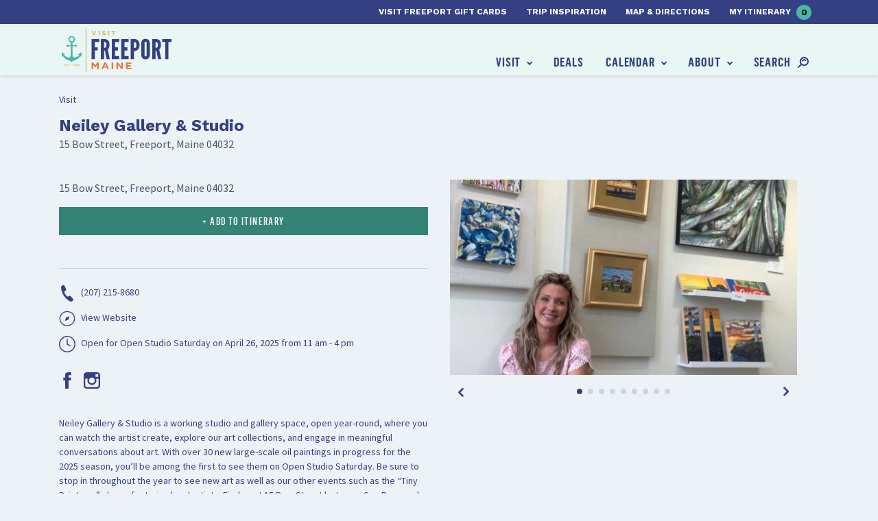

--- FILE ---
content_type: text/css
request_url: https://www.visitfreeport.com/wp-content/themes/sage/dist/styles/map_3031e967.css
body_size: 12441
content:
fieldset[disabled] .multiselect{pointer-events:none}.multiselect__spinner{position:absolute;right:1px;top:1px;width:40px;height:38px;background:#fff;display:block}.multiselect__spinner:after,.multiselect__spinner:before{position:absolute;content:"";top:50%;left:50%;margin:-8px 0 0 -8px;width:16px;height:16px;border-radius:100%;border:2px solid transparent;border-top-color:#41b883;-webkit-box-shadow:0 0 0 1px transparent;box-shadow:0 0 0 1px transparent}.multiselect__spinner:before{-webkit-animation:spinning 2.4s cubic-bezier(.41,.26,.2,.62);animation:spinning 2.4s cubic-bezier(.41,.26,.2,.62);-webkit-animation-iteration-count:infinite;animation-iteration-count:infinite}.multiselect__spinner:after{-webkit-animation:spinning 2.4s cubic-bezier(.51,.09,.21,.8);animation:spinning 2.4s cubic-bezier(.51,.09,.21,.8);-webkit-animation-iteration-count:infinite;animation-iteration-count:infinite}.multiselect__loading-enter-active,.multiselect__loading-leave-active{-webkit-transition:opacity .4s ease-in-out;transition:opacity .4s ease-in-out;opacity:1}.multiselect__loading-enter,.multiselect__loading-leave-active{opacity:0}.multiselect,.multiselect__input,.multiselect__single{font-family:inherit;font-size:16px;-ms-touch-action:manipulation;touch-action:manipulation}.multiselect{-webkit-box-sizing:content-box;box-sizing:content-box;display:block;position:relative;width:100%;min-height:40px;text-align:left;color:#35495e}.multiselect *{-webkit-box-sizing:border-box;box-sizing:border-box}.multiselect:focus{outline:none}.multiselect--disabled{background:#ededed;pointer-events:none;opacity:.6}.multiselect--active{z-index:50}.multiselect--active:not(.multiselect--above) .multiselect__current,.multiselect--active:not(.multiselect--above) .multiselect__input,.multiselect--active:not(.multiselect--above) .multiselect__tags{border-bottom-left-radius:0;border-bottom-right-radius:0}.multiselect--active .multiselect__select{-webkit-transform:rotate(180deg);transform:rotate(180deg)}.multiselect--above.multiselect--active .multiselect__current,.multiselect--above.multiselect--active .multiselect__input,.multiselect--above.multiselect--active .multiselect__tags{border-top-left-radius:0;border-top-right-radius:0}.multiselect__input,.multiselect__single{position:relative;display:inline-block;min-height:20px;line-height:20px;border:none;border-radius:5px;background:#fff;padding:0 0 0 5px;width:100%;-webkit-transition:border .1s ease;transition:border .1s ease;-webkit-box-sizing:border-box;box-sizing:border-box;margin-bottom:8px;vertical-align:top}.multiselect__input::-webkit-input-placeholder{color:#35495e}.multiselect__input::-moz-placeholder{color:#35495e}.multiselect__input:-ms-input-placeholder,.multiselect__input::-ms-input-placeholder{color:#35495e}.multiselect__input::placeholder{color:#35495e}.multiselect__tag~.multiselect__input,.multiselect__tag~.multiselect__single{width:auto}.multiselect__input:hover,.multiselect__single:hover{border-color:#cfcfcf}.multiselect__input:focus,.multiselect__single:focus{border-color:#a8a8a8;outline:none}.multiselect__single{padding-left:5px;margin-bottom:8px}.multiselect__tags-wrap{display:inline}.multiselect__tags{min-height:40px;display:block;padding:8px 40px 0 8px;border-radius:5px;border:1px solid #e8e8e8;background:#fff;font-size:14px}.multiselect__tag{position:relative;display:inline-block;padding:4px 26px 4px 10px;border-radius:5px;margin-right:10px;color:#fff;line-height:1;background:#41b883;margin-bottom:5px;white-space:nowrap;overflow:hidden;max-width:100%;text-overflow:ellipsis}.multiselect__tag-icon{cursor:pointer;margin-left:7px;position:absolute;right:0;top:0;bottom:0;font-weight:700;font-style:normal;width:22px;text-align:center;line-height:22px;-webkit-transition:all .2s ease;transition:all .2s ease;border-radius:5px}.multiselect__tag-icon:after{content:"\D7";color:#266d4d;font-size:14px}.multiselect__tag-icon:focus,.multiselect__tag-icon:hover{background:#369a6e}.multiselect__tag-icon:focus:after,.multiselect__tag-icon:hover:after{color:#fff}.multiselect__current{min-height:40px;overflow:hidden;padding:8px 30px 0 12px;white-space:nowrap;border-radius:5px;border:1px solid #e8e8e8}.multiselect__current,.multiselect__select{line-height:16px;-webkit-box-sizing:border-box;box-sizing:border-box;display:block;margin:0;text-decoration:none;cursor:pointer}.multiselect__select{position:absolute;width:40px;height:38px;right:1px;top:1px;padding:4px 8px;text-align:center;-webkit-transition:-webkit-transform .2s ease;transition:-webkit-transform .2s ease;transition:transform .2s ease;transition:transform .2s ease,-webkit-transform .2s ease}.multiselect__select:before{position:relative;right:0;top:65%;color:#999;margin-top:4px;border-color:#999 transparent transparent;border-style:solid;border-width:5px 5px 0;content:""}.multiselect__placeholder{color:#adadad;display:inline-block;margin-bottom:10px;padding-top:2px}.multiselect--active .multiselect__placeholder{display:none}.multiselect__content-wrapper{position:absolute;display:block;background:#fff;width:100%;max-height:240px;overflow:auto;border:1px solid #e8e8e8;border-top:none;border-bottom-left-radius:5px;border-bottom-right-radius:5px;z-index:50;-webkit-overflow-scrolling:touch}.multiselect__content{list-style:none;display:inline-block;padding:0;margin:0;min-width:100%;vertical-align:top}.multiselect--above .multiselect__content-wrapper{bottom:100%;border-bottom-left-radius:0;border-bottom-right-radius:0;border-top-left-radius:5px;border-top-right-radius:5px;border-bottom:none;border-top:1px solid #e8e8e8}.multiselect__content::webkit-scrollbar{display:none}.multiselect__element{display:block}.multiselect__option{display:block;padding:12px;min-height:40px;line-height:16px;text-decoration:none;text-transform:none;vertical-align:middle;position:relative;cursor:pointer;white-space:nowrap}.multiselect__option:after{top:0;right:0;position:absolute;line-height:40px;padding-right:12px;padding-left:20px;font-size:13px}.multiselect__option--highlight{background:#41b883;outline:none;color:#fff}.multiselect__option--highlight:after{content:attr(data-select);background:#41b883;color:#fff}.multiselect__option--selected{background:#f3f3f3;color:#35495e;font-weight:700}.multiselect__option--selected:after{content:attr(data-selected);color:silver;background:inherit}.multiselect__option--selected.multiselect__option--highlight{background:#ff6a6a;color:#fff}.multiselect__option--selected.multiselect__option--highlight:after{background:#ff6a6a;content:attr(data-deselect);color:#fff}.multiselect--disabled .multiselect__current,.multiselect--disabled .multiselect__select{background:#ededed;color:#a6a6a6}.multiselect__option--disabled{background:#ededed!important;color:#a6a6a6!important;cursor:text;pointer-events:none}.multiselect__option--group{background:#ededed;color:#35495e}.multiselect__option--group.multiselect__option--highlight{background:#35495e;color:#fff}.multiselect__option--group.multiselect__option--highlight:after{background:#35495e}.multiselect__option--disabled.multiselect__option--highlight{background:#dedede}.multiselect__option--group-selected.multiselect__option--highlight{background:#ff6a6a;color:#fff}.multiselect__option--group-selected.multiselect__option--highlight:after{background:#ff6a6a;content:attr(data-deselect);color:#fff}.multiselect-enter-active,.multiselect-leave-active{-webkit-transition:all .15s ease;transition:all .15s ease}.multiselect-enter,.multiselect-leave-active{opacity:0}.multiselect__strong{margin-bottom:8px;line-height:20px;display:inline-block;vertical-align:top}[dir=rtl] .multiselect{text-align:right}[dir=rtl] .multiselect__select{right:auto;left:1px}[dir=rtl] .multiselect__tags{padding:8px 8px 0 40px}[dir=rtl] .multiselect__content{text-align:right}[dir=rtl] .multiselect__option:after{right:auto;left:0}[dir=rtl] .multiselect__clear{right:auto;left:12px}[dir=rtl] .multiselect__spinner{right:auto;left:1px}@-webkit-keyframes spinning{0%{-webkit-transform:rotate(0);transform:rotate(0)}to{-webkit-transform:rotate(2turn);transform:rotate(2turn)}}@keyframes spinning{0%{-webkit-transform:rotate(0);transform:rotate(0)}to{-webkit-transform:rotate(2turn);transform:rotate(2turn)}}.glide{position:relative;width:100%;-webkit-box-sizing:border-box;box-sizing:border-box}.glide *{-webkit-box-sizing:inherit;box-sizing:inherit}.glide__slides,.glide__track{overflow:hidden}.glide__slides{position:relative;width:100%;list-style:none;-webkit-backface-visibility:hidden;backface-visibility:hidden;-webkit-transform-style:preserve-3d;transform-style:preserve-3d;-ms-touch-action:pan-Y;touch-action:pan-Y;padding:0;white-space:nowrap;display:-webkit-box;display:-ms-flexbox;display:flex;-ms-flex-wrap:nowrap;flex-wrap:nowrap;will-change:transform}.glide__slide,.glide__slides--dragging{-webkit-user-select:none;-moz-user-select:none;-ms-user-select:none;user-select:none}.glide__slide{width:100%;height:100%;-ms-flex-negative:0;flex-shrink:0;white-space:normal;-webkit-touch-callout:none;-webkit-tap-highlight-color:transparent}.glide__slide a{-webkit-user-drag:none}.glide__arrows,.glide__bullets,.glide__slide a{-webkit-user-select:none;user-select:none;-moz-user-select:none;-ms-user-select:none}.glide__arrows,.glide__bullets{-webkit-touch-callout:none}.glide--rtl{direction:rtl}/*! normalize.css v8.0.1 | MIT License | github.com/necolas/normalize.css */html{line-height:1.15;-webkit-text-size-adjust:100%}body{margin:0}main{display:block}h1{font-size:2em;margin:.67em 0}hr{box-sizing:content-box;height:0;overflow:visible}pre{font-family:monospace,monospace;font-size:1em}a{background-color:transparent}b,strong{font-weight:bolder}code{font-family:monospace,monospace;font-size:1em}small{font-size:80%}sub,sup{font-size:75%;line-height:0;position:relative;vertical-align:baseline}sub{bottom:-.25em}sup{top:-.5em}img{border-style:none}button,input,select,textarea{font-family:inherit;font-size:100%;line-height:1.15;margin:0}button,input{overflow:visible}button,select{text-transform:none}[type=button],[type=reset],[type=submit],button{-webkit-appearance:button}[type=button]::-moz-focus-inner,[type=reset]::-moz-focus-inner,[type=submit]::-moz-focus-inner,button::-moz-focus-inner{border-style:none;padding:0}[type=button]:-moz-focusring,[type=reset]:-moz-focusring,[type=submit]:-moz-focusring,button:-moz-focusring{outline:1px dotted ButtonText}textarea{overflow:auto}[type=checkbox],[type=radio]{box-sizing:border-box;padding:0}[type=number]::-webkit-inner-spin-button,[type=number]::-webkit-outer-spin-button{height:auto}[type=search]{-webkit-appearance:textfield;outline-offset:-2px}[type=search]::-webkit-search-decoration{-webkit-appearance:none}::-webkit-file-upload-button{-webkit-appearance:button;font:inherit}details{display:block}summary{display:list-item}[hidden],template{display:none}dd,dl,figure,h1,h2,h3,h4,h5,h6,hr,p,pre{margin:0}button{background-color:transparent;background-image:none}button:focus{outline:1px dotted;outline:5px auto -webkit-focus-ring-color}ol,ul{list-style:none;margin:0;padding:0}html{font-family:Source Sans Pro;line-height:1.5}*,:after,:before{box-sizing:border-box;border:0 solid currentColor}hr{border-top-width:1px}img{border-style:solid}textarea{resize:vertical}input::placeholder,textarea::placeholder{color:#a0aec0}[role=button],button{cursor:pointer}table{border-collapse:collapse}h1,h2,h3,h4,h5,h6{font-size:inherit;font-weight:inherit}a{color:inherit;text-decoration:inherit}button,input,select,textarea{padding:0;line-height:inherit;color:inherit}code,pre{font-family:SFMono-Regular,Menlo,Monaco,Consolas,Liberation Mono,Courier New,monospace}audio,iframe,img,object,svg,video{display:block;vertical-align:middle}img,video{max-width:100%;height:auto}.rte h1,.rte h2,.rte h3,.rte h4,.rte h5,.rte h6{font-weight:600;margin-bottom:1rem;margin-top:1rem}.rte h1:first-child,.rte h2:first-child,.rte h3:first-child,.rte h4:first-child,.rte h5:first-child,.rte h6:first-child{margin-top:0}.rte h1:last-child,.rte h2:last-child,.rte h3:last-child,.rte h4:last-child,.rte h5:last-child,.rte h6:last-child{margin-bottom:0}.map-column{-webkit-overflow-scrolling:touch}@media (min-width:768px){.map-column{max-height:calc(100vh - 110px);overflow-y:scroll;overflow-x:visible}}.map-category--listing{min-height:calc(100vh - 110px)}@media (min-width:768px){.map-category--map .map-column__inner{padding-left:1rem;padding-right:1rem;margin-left:auto;max-width:570px}}.map-back-link-title{font-size:.9em}.map-jackrabbit .jrs-dropdown-1378{position:absolute;width:1px;height:1px;padding:0;margin:-1px;overflow:hidden;clip:rect(0,0,0,0);white-space:nowrap;border-width:0}.btn.btn-active-orange:focus,.btn.btn-active-orange:hover{background-color:#ea753a;background-color:rgba(234,117,58,var(--bg-opacity));border-color:#ea753a;border-color:rgba(234,117,58,var(--border-opacity))}.btn.btn-active-blue:focus,.btn.btn-active-blue:hover,.btn.btn-active-orange:focus,.btn.btn-active-orange:hover{--bg-opacity:1;--text-opacity:1;color:#fff;color:rgba(255,255,255,var(--text-opacity));border-width:2px;--border-opacity:1}.btn.btn-active-blue:focus,.btn.btn-active-blue:hover{background-color:#354084;background-color:rgba(53,64,132,var(--bg-opacity));border-color:#354084;border-color:rgba(53,64,132,var(--border-opacity))}.category-filters .multiselect__tags{border-color:#47b7a7}@-webkit-keyframes ls-icon-spin{to{-webkit-transform:rotate(1turn);transform:rotate(1turn)}}@keyframes ls-icon-spin{0%{-webkit-transform:rotate(0deg);transform:rotate(0deg)}to{-webkit-transform:rotate(1turn);transform:rotate(1turn)}}.loading-screen-icon{-webkit-animation:ls-icon-spin .75s linear infinite;animation:ls-icon-spin .75s linear infinite}.loading-screen-icon svg{fill:currentColor}body.template-walking-map{--bg-opacity:1;background-color:#edf2f7;background-color:rgba(237,242,247,var(--bg-opacity))}.map-wrapper{padding-left:0;padding-right:0;max-width:71.25rem}.map-category--map{max-width:none}@media (min-width:1024px){.map-category--listing .featured-listings{padding-top:60px}}.map-category__map{height:calc(100vh - 110px)}@media (min-width:768px){.map-category__map{height:calc(100vh - 110px)}}.category-navigation{width:100%}.category-navigation-link{--text-opacity:1;color:#fff;color:rgba(255,255,255,var(--text-opacity));padding:.5rem;font-weight:600;text-decoration:none;text-align:center;display:block;font-size:12px}@media (min-width:768px){.category-navigation-link{padding-left:.75rem;padding-right:.75rem}}.category-navigation-link__icon{margin-bottom:.5rem;border-radius:50px;display:-webkit-box;display:-webkit-flex;display:-ms-flexbox;display:flex;-webkit-box-align:center;-webkit-align-items:center;-ms-flex-align:center;align-items:center;-webkit-box-pack:center;-webkit-justify-content:center;-ms-flex-pack:center;justify-content:center;-webkit-transition:.15s ease;-o-transition:.15s ease;transition:.15s ease;height:50px;width:50px}.category-navigation-link__icon svg{fill:currentColor;height:30px;width:30px}.category-navigation-link:hover{--text-opacity:1;color:#fff;color:rgba(255,255,255,var(--text-opacity));text-decoration:none}.category-navigation-link:hover:not(.category-navigation-link--active) .category-navigation-link__icon{background-color:hsla(0,0%,100%,.2);box-shadow:0 1px 3px 0 rgba(0,0,0,.1),0 1px 2px 0 rgba(0,0,0,.06)}.category-navigation-link.category-navigation-link--active .category-navigation-link__title{--text-opacity:1;color:#fff;color:rgba(255,255,255,var(--text-opacity))}.category-navigation-link--active .category-navigation-link__icon{box-shadow:0 1px 3px 0 rgba(0,0,0,.1),0 1px 2px 0 rgba(0,0,0,.06);background-color:#fff;color:#354084}.category-content-icon svg{display:block;fill:currentColor;height:100%;width:100%}.category-description h2,.category-description h3{font-size:1rem;margin-bottom:.5rem}.filter-navigation-link{max-width:65px}.filter-navigation-link__title{font-size:11px}.filter-navigation-link__icon svg{display:block;margin:auto auto 2px;fill:currentColor;height:30px;width:30px}.category-filters .multiselect{font-family:Work Sans;font-size:.875rem}.category-filters .multiselect__tags{min-height:43px}.category-filters .multiselect__placeholder{font-weight:500;color:#767676}.category-filters .multiselect__input,.category-filters .multiselect__single{margin-top:2px;font-size:inherit!important}.category-filters .multiselect__option--highlight{--bg-opacity:1;background-color:#354084;background-color:rgba(53,64,132,var(--bg-opacity));--text-opacity:1;color:#fff;color:rgba(255,255,255,var(--text-opacity));font-weight:500}.category-filters .multiselect__option--highlight:after{background-color:inherit}.category-filters .multiselect__option--highlight.multiselect__option--selected{--bg-opacity:1;background-color:#a0aec0;background-color:rgba(160,174,192,var(--bg-opacity));--text-opacity:1;color:#fff;color:rgba(255,255,255,var(--text-opacity))}.category-filter__clear{margin-right:9px;margin-top:9px}@media screen and (min-width:768px){.category-filter__clear{margin-top:1px}}.map-type-toggle__button{font-size:14px;--text-opacity:1;color:#4a7c99;color:rgba(74,124,153,var(--text-opacity));border-top-left-radius:9999px;border-bottom-left-radius:9999px;display:block;appearance:none;border-width:0;--bg-opacity:1;background-color:#fff;background-color:rgba(255,255,255,var(--bg-opacity));padding:.75rem 0 .75rem .5rem;cursor:pointer;flex:1 1 0%}.map-type-toggle__button:focus{outline:2px solid transparent;outline-offset:2px}.place-content-header{font-size:.75rem;text-transform:uppercase;letter-spacing:.05em;font-weight:600;font-family:Work Sans}.place-overview .rte p{margin-bottom:.75rem}.place-overview .rte ul{list-style-type:disc;padding-left:1.25rem}.place-overview .rte ul li{padding-bottom:.25rem}.place-overview .rte ol{list-style-type:decimal}.walking-map-primary{height:75vh;max-height:500px}@media (min-width:768px){.walking-map-primary{min-height:calc(100vh - 110px)}}.map-location-detail{min-height:calc(100vh - 110px)}.related-block__content{min-height:100px}.map-slider .glide{padding-bottom:.5rem}.map-slider .glide__bullets{display:flex;align-items:center;justify-content:center;padding-top:.5rem;padding-bottom:.5rem;position:absolute;top:100%;right:0;left:0;margin-left:3rem;margin-right:3rem}.map-slider .glide__bullet{width:.5rem;height:.5rem;border-radius:9999px;--bg-opacity:1;background-color:#cbd5e0;background-color:rgba(203,213,224,var(--bg-opacity));margin:.25rem;transition-property:background-color,border-color,color,fill,stroke,opacity,box-shadow,transform,filter,-webkit-backdrop-filter;-webkit-transition-property:background-color,border-color,color,fill,stroke,opacity,-webkit-box-shadow,-webkit-transform,-webkit-filter,-webkit-backdrop-filter;transition-property:background-color,border-color,color,fill,stroke,opacity,-webkit-box-shadow,-webkit-transform,-webkit-filter,-webkit-backdrop-filter;-o-transition-property:background-color,border-color,color,fill,stroke,opacity,box-shadow,transform,filter,backdrop-filter;transition-property:background-color,border-color,color,fill,stroke,opacity,box-shadow,transform,filter,backdrop-filter;transition-property:background-color,border-color,color,fill,stroke,opacity,box-shadow,transform,filter,backdrop-filter,-webkit-box-shadow,-webkit-transform,-webkit-filter,-webkit-backdrop-filter;transition-property:background-color,border-color,color,fill,stroke,opacity,box-shadow,transform,filter,backdrop-filter,-webkit-backdrop-filter;-webkit-transition-timing-function:cubic-bezier(.4,0,.2,1);-o-transition-timing-function:cubic-bezier(.4,0,.2,1);transition-timing-function:cubic-bezier(.4,0,.2,1);-webkit-transition-duration:.15s;-o-transition-duration:.15s;transition-duration:.15s}.map-slider .glide__bullet:focus,.map-slider .glide__bullet:hover{outline:2px solid transparent;outline-offset:2px;--bg-opacity:1;background-color:#47b7a7;background-color:rgba(71,183,167,var(--bg-opacity))}.map-slider .glide__bullet--active{--bg-opacity:1;background-color:#354084;background-color:rgba(53,64,132,var(--bg-opacity))}.map-slider .slider-arrow{position:absolute;top:100%;width:2rem;height:2rem;border-radius:9999px;transition-property:background-color,border-color,color,fill,stroke,opacity,box-shadow,transform,filter,-webkit-backdrop-filter;-webkit-transition-property:background-color,border-color,color,fill,stroke,opacity,-webkit-box-shadow,-webkit-transform,-webkit-filter,-webkit-backdrop-filter;transition-property:background-color,border-color,color,fill,stroke,opacity,-webkit-box-shadow,-webkit-transform,-webkit-filter,-webkit-backdrop-filter;-o-transition-property:background-color,border-color,color,fill,stroke,opacity,box-shadow,transform,filter,backdrop-filter;transition-property:background-color,border-color,color,fill,stroke,opacity,box-shadow,transform,filter,backdrop-filter;transition-property:background-color,border-color,color,fill,stroke,opacity,box-shadow,transform,filter,backdrop-filter,-webkit-box-shadow,-webkit-transform,-webkit-filter,-webkit-backdrop-filter;transition-property:background-color,border-color,color,fill,stroke,opacity,box-shadow,transform,filter,backdrop-filter,-webkit-backdrop-filter;-webkit-transition-timing-function:cubic-bezier(.4,0,.2,1);-o-transition-timing-function:cubic-bezier(.4,0,.2,1);transition-timing-function:cubic-bezier(.4,0,.2,1);-webkit-transition-duration:.15s;-o-transition-duration:.15s;transition-duration:.15s}.map-slider .slider-arrow:focus,.map-slider .slider-arrow:hover{outline:none;--bg-opacity:1;background-color:#101a44;background-color:rgba(16,26,68,var(--bg-opacity));--text-opacity:1;color:#fff;color:rgba(255,255,255,var(--text-opacity))}.featured-listings .slick-dots{margin-top:0}.location-breadcrumbs a,.location-breadcrumbs span{display:inline-block;vertical-align:top;line-height:1}.info-window{width:280px}.info-window__arrow{position:absolute;bottom:100%;left:50%;margin-left:-7px;border:solid transparent;border-bottom:solid #354084;border-width:0 8px 8px}.map-marker{display:block;margin-left:auto;margin-right:auto;background-position:50%;background-repeat:no-repeat;background-size:contain;cursor:pointer;height:44px;width:32px}.map-marker--shop{background-image:url([data-uri])}.map-marker--dine{background-image:url([data-uri])}.map-marker--play{background-image:url([data-uri])}.map-marker--stay{background-image:url([data-uri])}.map-marker--basic{background-image:url([data-uri])}.map-marker--trips{background-image:url([data-uri])}.map-marker--parking{background-image:url([data-uri])}.map-marker--restrooms{background-image:url([data-uri])}.map-marker--information{background-image:url([data-uri])}@-webkit-keyframes user-pin{to{-webkit-box-shadow:0 0 6px 2px rgba(0,0,0,.001);box-shadow:0 0 6px 2px rgba(0,0,0,.001)}}@keyframes user-pin{0%{-webkit-box-shadow:0 0 0 0 #000;box-shadow:0 0 0 0 #000}to{-webkit-box-shadow:0 0 6px 2px rgba(0,0,0,.001);box-shadow:0 0 6px 2px rgba(0,0,0,.001)}}.user-pin{-webkit-animation:user-pin 1s ease infinite;animation:user-pin 1s ease infinite}.map-404{padding-top:90px}.vf-location-slider .slick-dots{margin:0 -4px;padding-left:1rem;padding-right:1rem}@media (min-width:768px){.vf-location-slider .slick-dots{text-align:left}}@media (min-width:1280px){.vf-location-slider .slick-dots{padding-left:0;padding-right:0}}.vf-location-slider .slick-dots li{margin-left:.25rem;margin-right:.25rem}.vf-location-slider .slick-dots button{background-color:#cfd1d2;border:none;cursor:pointer;height:6px;width:6px}.vf-location-slider .slick-dots button:focus{outline:none}.vf-location-slider .slick-dots .slick-active button{background-color:#aaa}@media (min-width:768px){.map-location-detail .map-column{height:calc(100vh - 110px)}}.map-column #jrs-widget-1378{background-color:#358375}.map-column #jrs-widget-1378 span{font-size:1.5rem}.map-location-detail__map{height:calc(100vh - 110px)}@media (min-width:768px){.map-location-detail__map{height:auto}}.vf-sr-only{position:absolute;width:1px;height:1px;padding:0;margin:-1px;overflow:hidden;clip:rect(0,0,0,0);white-space:nowrap;border-width:0}.vf-appearance-none{appearance:none}.vf-bg-gray-100{--bg-opacity:1;background-color:#f7fafc;background-color:rgba(247,250,252,var(--bg-opacity))}.vf-bg-gray-200{--bg-opacity:1;background-color:#edf2f7;background-color:rgba(237,242,247,var(--bg-opacity))}.vf-bg-gray-400{--bg-opacity:1;background-color:#cbd5e0;background-color:rgba(203,213,224,var(--bg-opacity))}.vf-bg-gray-500{--bg-opacity:1;background-color:#a0aec0;background-color:rgba(160,174,192,var(--bg-opacity))}.vf-bg-transparent{background-color:transparent}.vf-bg-white{--bg-opacity:1;background-color:#fff;background-color:rgba(255,255,255,var(--bg-opacity))}.vf-bg-navy-500{--bg-opacity:1;background-color:#101a44;background-color:rgba(16,26,68,var(--bg-opacity))}.vf-bg-blue-500{--bg-opacity:1;background-color:#354084;background-color:rgba(53,64,132,var(--bg-opacity))}.vf-bg-teal-500{--bg-opacity:1;background-color:#47b7a7;background-color:rgba(71,183,167,var(--bg-opacity))}.vf-bg-teal-600{--bg-opacity:1;background-color:#358375;background-color:rgba(53,131,117,var(--bg-opacity))}.vf-bg-yellow-500{--bg-opacity:1;background-color:#d2bc61;background-color:rgba(210,188,97,var(--bg-opacity))}.focus\:vf-bg-teal-600:focus,.hover\:vf-bg-teal-600:hover{--bg-opacity:1;background-color:#358375;background-color:rgba(53,131,117,var(--bg-opacity))}.vf-bg-gradient-to-t{background-image:linear-gradient(0deg,var(--gradient-color-stops))}.vf-bg-gradient-to-tr{background-image:linear-gradient(to top right,var(--gradient-color-stops))}.vf-bg-gradient-to-r{background-image:linear-gradient(90deg,var(--gradient-color-stops))}.vf-bg-gradient-to-br{background-image:linear-gradient(to bottom right,var(--gradient-color-stops))}.vf-bg-gradient-to-b{background-image:linear-gradient(180deg,var(--gradient-color-stops))}.vf-bg-gradient-to-bl{background-image:linear-gradient(to bottom left,var(--gradient-color-stops))}.vf-bg-gradient-to-l{background-image:linear-gradient(270deg,var(--gradient-color-stops))}.vf-bg-gradient-to-tl{background-image:linear-gradient(to top left,var(--gradient-color-stops))}.vf-bg-center{background-position:50%}.vf-bg-no-repeat{background-repeat:no-repeat}.vf-bg-cover{background-size:cover}.vf-bg-contain{background-size:contain}.vf-border-gray-400{--border-opacity:1;border-color:#cbd5e0;border-color:rgba(203,213,224,var(--border-opacity))}.vf-border-white{--border-opacity:1;border-color:#fff;border-color:rgba(255,255,255,var(--border-opacity))}.vf-border-navy-500{--border-opacity:1;border-color:#101a44;border-color:rgba(16,26,68,var(--border-opacity))}.vf-border-blue-500{--border-opacity:1;border-color:#354084;border-color:rgba(53,64,132,var(--border-opacity))}.vf-border-sky-blue-600{--border-opacity:1;border-color:#4a7c99;border-color:rgba(74,124,153,var(--border-opacity))}.vf-border-teal-500{--border-opacity:1;border-color:#47b7a7;border-color:rgba(71,183,167,var(--border-opacity))}.vf-border-teal-600{--border-opacity:1;border-color:#358375;border-color:rgba(53,131,117,var(--border-opacity))}.vf-border-orange-600{--border-opacity:1;border-color:#c05514;border-color:rgba(192,85,20,var(--border-opacity))}.vf-rounded-sm{border-radius:.125rem}.vf-rounded{border-radius:.25rem}.vf-rounded-xl{border-radius:.75rem}.vf-rounded-full{border-radius:9999px}.vf-rounded-t-lg{border-top-left-radius:.5rem;border-top-right-radius:.5rem}.vf-rounded-r-full{border-top-right-radius:9999px;border-bottom-right-radius:9999px}.vf-rounded-l-full{border-top-left-radius:9999px;border-bottom-left-radius:9999px}.vf-border-solid{border-style:solid}.vf-border-0{border-width:0}.vf-border-2{border-width:2px}.vf-border{border-width:1px}.vf-border-t{border-top-width:1px}.vf-border-r{border-right-width:1px}.vf-cursor-pointer{cursor:pointer}.vf-block{display:block}.vf-inline-block{display:inline-block}.vf-flex{display:flex}.vf-hidden{display:none}.vf-flex-row{flex-direction:row}.vf-flex-row-reverse{flex-direction:row-reverse}.vf-flex-wrap{flex-wrap:wrap}.vf-flex-wrap-reverse{flex-wrap:wrap-reverse}.vf-items-center{align-items:center}.vf-content-center{align-content:center}.vf-justify-start{justify-content:flex-start}.vf-justify-center{justify-content:center}.vf-justify-between{justify-content:space-between}.vf-flex-1{flex:1 1 0%}.vf-font-flama{font-family:Flama Condensed}.vf-font-heading{font-family:Work Sans}.vf-font-thin{font-weight:200}.vf-font-medium{font-weight:500}.vf-font-semibold{font-weight:600}.vf-font-bold{font-weight:700}.vf-h-2{height:.5rem}.vf-h-4{height:1rem}.vf-h-6{height:1.5rem}.vf-h-8{height:2rem}.vf-h-10{height:2.5rem}.vf-h-14{height:3.5rem}.vf-h-auto{height:auto}.vf-h-full{height:100%}.vf-h-screen{height:100vh}.vf-text-xs{font-size:.75rem}.vf-text-sm{font-size:.875rem}.vf-text-base{font-size:1rem}.vf-text-lg{font-size:1.125rem}.vf-text-xl{font-size:1.25rem}.vf-text-2xl{font-size:1.5rem}.vf-text-3xl{font-size:1.875rem}.vf-leading-100{line-height:1.125rem}.vf-leading-none{line-height:1}.vf-leading-tight{line-height:1.25}.vf-leading-snug{line-height:1.375}.vf-list-none{list-style-type:none}.vf-list-disc{list-style-type:disc}.vf-list-decimal{list-style-type:decimal}.vf-m-1{margin:.25rem}.vf-my-0{margin-top:0;margin-bottom:0}.vf-mx-0{margin-left:0;margin-right:0}.vf-my-4{margin-top:1rem;margin-bottom:1rem}.vf-mx-12{margin-left:3rem;margin-right:3rem}.vf-mx-auto{margin-left:auto;margin-right:auto}.vf--mx-2{margin-left:-.5rem;margin-right:-.5rem}.vf--mx-3{margin-left:-.75rem;margin-right:-.75rem}.vf--mx-4{margin-left:-1rem;margin-right:-1rem}.vf-mb-0{margin-bottom:0}.vf-mt-1{margin-top:.25rem}.vf-mr-1{margin-right:.25rem}.vf-mb-1{margin-bottom:.25rem}.vf-mt-2{margin-top:.5rem}.vf-mr-2{margin-right:.5rem}.vf-mb-2{margin-bottom:.5rem}.vf-ml-2{margin-left:.5rem}.vf-mt-3{margin-top:.75rem}.vf-mr-3{margin-right:.75rem}.vf-mb-3{margin-bottom:.75rem}.vf-mt-4{margin-top:1rem}.vf-mb-4{margin-bottom:1rem}.vf-mt-5{margin-top:1.25rem}.vf-mt-6{margin-top:1.5rem}.vf-mb-6{margin-bottom:1.5rem}.vf-mt-8{margin-top:2rem}.vf-mb-8{margin-bottom:2rem}.vf-ml-auto{margin-left:auto}.vf--mt-3{margin-top:-.75rem}.vf--mt-4{margin-top:-1rem}.vf--mr-4{margin-right:-1rem}.vf--mt-5{margin-top:-1.25rem}.vf--ml-5{margin-left:-1.25rem}.vf-max-h-screen{max-height:100vh}.vf-max-w-4xl{max-width:56rem}.vf-max-w-full{max-width:100%}.vf-opacity-0{opacity:0}.vf-opacity-50{opacity:.5}.vf-opacity-75{opacity:.75}.vf-opacity-100{opacity:1}.focus\:vf-outline-none:focus,.vf-outline-none{outline:2px solid transparent;outline-offset:2px}.vf-overflow-hidden{overflow:hidden}.vf-scrolling-touch{-webkit-overflow-scrolling:touch}.vf-p-0{padding:0}.vf-p-1{padding:.25rem}.vf-p-2{padding:.5rem}.vf-p-4{padding:1rem}.vf-py-0{padding-top:0;padding-bottom:0}.vf-px-0{padding-left:0;padding-right:0}.vf-py-2{padding-top:.5rem;padding-bottom:.5rem}.vf-px-2{padding-left:.5rem;padding-right:.5rem}.vf-py-3{padding-top:.75rem;padding-bottom:.75rem}.vf-px-3{padding-left:.75rem;padding-right:.75rem}.vf-py-4{padding-top:1rem;padding-bottom:1rem}.vf-px-4{padding-left:1rem;padding-right:1rem}.vf-py-8{padding-top:2rem;padding-bottom:2rem}.vf-pr-0{padding-right:0}.vf-pl-0{padding-left:0}.vf-pt-1{padding-top:.25rem}.vf-pr-1{padding-right:.25rem}.vf-pb-1{padding-bottom:.25rem}.vf-pt-2{padding-top:.5rem}.vf-pr-2{padding-right:.5rem}.vf-pb-2{padding-bottom:.5rem}.vf-pl-2{padding-left:.5rem}.vf-pt-3{padding-top:.75rem}.vf-pb-3{padding-bottom:.75rem}.vf-pt-4{padding-top:1rem}.vf-pb-4{padding-bottom:1rem}.vf-pl-4{padding-left:1rem}.vf-pl-5{padding-left:1.25rem}.vf-pt-6{padding-top:1.5rem}.vf-pb-6{padding-bottom:1.5rem}.vf-pt-8{padding-top:2rem}.vf-pl-8{padding-left:2rem}.vf-pl-10{padding-left:2.5rem}.vf-pb-12{padding-bottom:3rem}.vf-pt-20{padding-top:5rem}.vf-pt-24{padding-top:6rem}.vf-pb-32{padding-bottom:8rem}.vf-pointer-events-none{pointer-events:none}.vf-absolute{position:absolute}.vf-relative{position:relative}.vf-inset-0{right:0;left:0}.vf-inset-0,.vf-inset-y-0{top:0;bottom:0}.vf-inset-x-0{right:0;left:0}.vf-top-0{top:0}.vf-right-0{right:0}.vf-bottom-0{bottom:0}.vf-left-0{left:0}.vf-top-50{top:50%}.vf-left-50{left:50%}.vf-right-1\/2{right:50%}.vf-left-1\/2{left:50%}.vf-top-full{top:100%}.vf-bottom-full{bottom:100%}.vf-shadow{box-shadow:0 1px 3px 0 rgba(0,0,0,.1),0 1px 2px 0 rgba(0,0,0,.06)}.vf-shadow-md{box-shadow:0 4px 6px -1px rgba(0,0,0,.1),0 2px 4px -1px rgba(0,0,0,.06)}.vf-shadow-lg{box-shadow:0 10px 15px -3px rgba(0,0,0,.1),0 4px 6px -2px rgba(0,0,0,.05)}.vf-fill-current{fill:currentColor}.vf-text-left{text-align:left}.vf-text-center{text-align:center}.vf-text-current{color:currentColor}.vf-text-gray-500{--text-opacity:1;color:#a0aec0;color:rgba(160,174,192,var(--text-opacity))}.vf-text-gray-700{--text-opacity:1;color:#4a5568;color:rgba(74,85,104,var(--text-opacity))}.vf-text-white{--text-opacity:1;color:#fff;color:rgba(255,255,255,var(--text-opacity))}.vf-text-black{--text-opacity:1;color:#191818;color:rgba(25,24,24,var(--text-opacity))}.vf-text-navy-500{--text-opacity:1;color:#101a44;color:rgba(16,26,68,var(--text-opacity))}.vf-text-blue-500{--text-opacity:1;color:#354084;color:rgba(53,64,132,var(--text-opacity))}.vf-text-sky-blue-600{--text-opacity:1;color:#4a7c99;color:rgba(74,124,153,var(--text-opacity))}.vf-text-teal-500{--text-opacity:1;color:#47b7a7;color:rgba(71,183,167,var(--text-opacity))}.vf-text-teal-600{--text-opacity:1;color:#358375;color:rgba(53,131,117,var(--text-opacity))}.vf-text-yellow-500{--text-opacity:1;color:#d2bc61;color:rgba(210,188,97,var(--text-opacity))}.vf-text-orange-600{--text-opacity:1;color:#c05514;color:rgba(192,85,20,var(--text-opacity))}.hover\:vf-text-teal-500:hover{--text-opacity:1;color:#47b7a7;color:rgba(71,183,167,var(--text-opacity))}.hover\:vf-text-teal-600:hover{--text-opacity:1;color:#358375;color:rgba(53,131,117,var(--text-opacity))}.focus\:vf-text-teal-500:focus{--text-opacity:1;color:#47b7a7;color:rgba(71,183,167,var(--text-opacity))}.focus\:vf-text-teal-600:focus{--text-opacity:1;color:#358375;color:rgba(53,131,117,var(--text-opacity))}.vf-uppercase{text-transform:uppercase}.focus\:vf-no-underline:focus,.hover\:vf-no-underline:hover,.vf-no-underline{text-decoration:none}.vf-tracking-wider{letter-spacing:.05em}.vf-align-top{vertical-align:top}.vf-align-middle{vertical-align:middle}.vf-invisible{visibility:hidden}.vf-whitespace-no-wrap{white-space:nowrap}.vf-break-words{word-wrap:break-word;overflow-wrap:break-word}.vf-w-2{width:.5rem}.vf-w-3{width:.75rem}.vf-w-6{width:1.5rem}.vf-w-8{width:2rem}.vf-w-10{width:2.5rem}.vf-w-14{width:3.5rem}.vf-w-auto{width:auto}.vf-w-1\/2{width:50%}.vf-w-2\/5{width:40%}.vf-w-full{width:100%}.vf-w-screen{width:100vw}.vf-z-0{z-index:0}.vf-z-10{z-index:10}.vf-z-20{z-index:20}.vf-z-30{z-index:30}.vf-rotate-180deg{--transform-rotate:180deg}.vf-translate-x-50{--transform-translate-x:50%}.vf--translate-x-50{--transform-translate-x:-50%}.vf-translate-y-0{--transform-translate-y:0px}.vf-translate-y-15{--transform-translate-y:15px}.hover\:vf--translate-y-5:hover{--transform-translate-y:-5px}.vf-transition{transition-property:background-color,border-color,color,fill,stroke,opacity,box-shadow,transform}@keyframes spin{to{transform:rotate(1turn)}}@keyframes ping{75%,to{transform:scale(2);opacity:0}}@keyframes pulse{50%{opacity:.5}}@keyframes bounce{0%,to{transform:translateY(-25%);animation-timing-function:cubic-bezier(.8,0,1,1)}50%{transform:none;animation-timing-function:cubic-bezier(0,0,.2,1)}}.vf-translate-y-0{transform:translateY(0)}.vf-translate-y-15{transform:translateY(15px)}.vf-translate-x-50{transform:translateX(50%)}.vf--translate-x-50{transform:translateX(-50%)}.hover\:vf--translate-y-5:hover{transform:translateY(-5px)}.vf-rotate-180deg{transform:rotate(180deg)}.vf-transition{transition:all .2s ease}@media (min-width:375px){.xxs\:focus\:vf-bg-teal-600:focus,.xxs\:hover\:vf-bg-teal-600:hover,.xxs\:vf-bg-teal-600{--bg-opacity:1;background-color:#358375;background-color:rgba(53,131,117,var(--bg-opacity))}.xxs\:vf-bg-gradient-to-t{background-image:linear-gradient(0deg,var(--gradient-color-stops))}.xxs\:vf-bg-gradient-to-tr{background-image:linear-gradient(to top right,var(--gradient-color-stops))}.xxs\:vf-bg-gradient-to-r{background-image:linear-gradient(90deg,var(--gradient-color-stops))}.xxs\:vf-bg-gradient-to-br{background-image:linear-gradient(to bottom right,var(--gradient-color-stops))}.xxs\:vf-bg-gradient-to-b{background-image:linear-gradient(180deg,var(--gradient-color-stops))}.xxs\:vf-bg-gradient-to-bl{background-image:linear-gradient(to bottom left,var(--gradient-color-stops))}.xxs\:vf-bg-gradient-to-l{background-image:linear-gradient(270deg,var(--gradient-color-stops))}.xxs\:vf-bg-gradient-to-tl{background-image:linear-gradient(to top left,var(--gradient-color-stops))}}@media (min-width:414px){.xs\:focus\:vf-bg-teal-600:focus,.xs\:hover\:vf-bg-teal-600:hover,.xs\:vf-bg-teal-600{--bg-opacity:1;background-color:#358375;background-color:rgba(53,131,117,var(--bg-opacity))}.xs\:vf-bg-gradient-to-t{background-image:linear-gradient(0deg,var(--gradient-color-stops))}.xs\:vf-bg-gradient-to-tr{background-image:linear-gradient(to top right,var(--gradient-color-stops))}.xs\:vf-bg-gradient-to-r{background-image:linear-gradient(90deg,var(--gradient-color-stops))}.xs\:vf-bg-gradient-to-br{background-image:linear-gradient(to bottom right,var(--gradient-color-stops))}.xs\:vf-bg-gradient-to-b{background-image:linear-gradient(180deg,var(--gradient-color-stops))}.xs\:vf-bg-gradient-to-bl{background-image:linear-gradient(to bottom left,var(--gradient-color-stops))}.xs\:vf-bg-gradient-to-l{background-image:linear-gradient(270deg,var(--gradient-color-stops))}.xs\:vf-bg-gradient-to-tl{background-image:linear-gradient(to top left,var(--gradient-color-stops))}}@media (min-width:640px){.sm\:focus\:vf-bg-teal-600:focus,.sm\:hover\:vf-bg-teal-600:hover,.sm\:vf-bg-teal-600{--bg-opacity:1;background-color:#358375;background-color:rgba(53,131,117,var(--bg-opacity))}.sm\:vf-bg-gradient-to-t{background-image:linear-gradient(0deg,var(--gradient-color-stops))}.sm\:vf-bg-gradient-to-tr{background-image:linear-gradient(to top right,var(--gradient-color-stops))}.sm\:vf-bg-gradient-to-r{background-image:linear-gradient(90deg,var(--gradient-color-stops))}.sm\:vf-bg-gradient-to-br{background-image:linear-gradient(to bottom right,var(--gradient-color-stops))}.sm\:vf-bg-gradient-to-b{background-image:linear-gradient(180deg,var(--gradient-color-stops))}.sm\:vf-bg-gradient-to-bl{background-image:linear-gradient(to bottom left,var(--gradient-color-stops))}.sm\:vf-bg-gradient-to-l{background-image:linear-gradient(270deg,var(--gradient-color-stops))}.sm\:vf-bg-gradient-to-tl{background-image:linear-gradient(to top left,var(--gradient-color-stops))}.sm\:vf-rounded-r-none{border-top-right-radius:0;border-bottom-right-radius:0}.sm\:vf-block{display:block}.sm\:vf-flex{display:flex}.sm\:vf-flex-wrap{flex-wrap:wrap}.sm\:vf-justify-center{justify-content:center}.sm\:vf-flex-1{flex:1 1 0%}.sm\:vf-flex-initial{flex:0 1 auto}.sm\:vf-text-sm{font-size:.875rem}.sm\:vf-text-4xl{font-size:2.25rem}.sm\:vf-mt-0{margin-top:0}.sm\:vf-mr-2{margin-right:.5rem}.sm\:vf-px-2{padding-left:.5rem}.sm\:vf-pr-2,.sm\:vf-px-2{padding-right:.5rem}.sm\:vf-pb-4{padding-bottom:1rem}.sm\:vf-pt-8{padding-top:2rem}.sm\:vf-pb-16{padding-bottom:4rem}.sm\:vf-absolute{position:absolute}.sm\:vf-text-center{text-align:center}.sm\:vf-w-auto{width:auto}.sm\:vf-w-1\/2{width:50%}.sm\:vf-w-2\/5{width:40%}.sm\:vf-w-3\/5{width:60%}.sm\:vf-w-full{width:100%}}@media (min-width:768px){.md\:focus\:vf-bg-teal-600:focus,.md\:hover\:vf-bg-teal-600:hover,.md\:vf-bg-teal-600{--bg-opacity:1;background-color:#358375;background-color:rgba(53,131,117,var(--bg-opacity))}.md\:vf-bg-gradient-to-t{background-image:linear-gradient(0deg,var(--gradient-color-stops))}.md\:vf-bg-gradient-to-tr{background-image:linear-gradient(to top right,var(--gradient-color-stops))}.md\:vf-bg-gradient-to-r{background-image:linear-gradient(90deg,var(--gradient-color-stops))}.md\:vf-bg-gradient-to-br{background-image:linear-gradient(to bottom right,var(--gradient-color-stops))}.md\:vf-bg-gradient-to-b{background-image:linear-gradient(180deg,var(--gradient-color-stops))}.md\:vf-bg-gradient-to-bl{background-image:linear-gradient(to bottom left,var(--gradient-color-stops))}.md\:vf-bg-gradient-to-l{background-image:linear-gradient(270deg,var(--gradient-color-stops))}.md\:vf-bg-gradient-to-tl{background-image:linear-gradient(to top left,var(--gradient-color-stops))}.md\:vf-rounded-b-none{border-bottom-right-radius:0;border-bottom-left-radius:0}.md\:vf-block{display:block}.md\:vf-flex{display:flex}.md\:vf-hidden{display:none}.md\:vf-flex-wrap{flex-wrap:wrap}.md\:vf-items-start{align-items:flex-start}.md\:vf-content-start{align-content:flex-start}.md\:vf-justify-start{justify-content:flex-start}.md\:vf-justify-center{justify-content:center}.md\:vf-justify-between{justify-content:space-between}.md\:vf-flex-1{flex:1 1 0%}.md\:vf-flex-auto{flex:1 1 auto}.md\:vf-h-auto{height:auto}.md\:vf-mb-0{margin-bottom:0}.md\:vf-ml-0{margin-left:0}.md\:vf-mt-8{margin-top:2rem}.md\:vf-max-w-full{max-width:100%}.md\:vf-px-0{padding-left:0;padding-right:0}.md\:vf-pt-0{padding-top:0}.md\:vf-pb-0{padding-bottom:0}.md\:vf-pt-4{padding-top:1rem}.md\:vf-pl-8{padding-left:2rem}.md\:vf-pr-12{padding-right:3rem}.md\:vf-absolute{position:absolute}.md\:vf-inset-y-0{top:0;bottom:0}.md\:vf-right-0{right:0}.md\:vf-left-50{left:50%}.md\:vf-shadow{box-shadow:0 1px 3px 0 rgba(0,0,0,.1),0 1px 2px 0 rgba(0,0,0,.06)}.md\:vf-text-left{text-align:left}.md\:vf-text-center{text-align:center}.md\:vf-w-1\/2{width:50%}.md\:vf-w-full{width:100%}.md\:vf-w-screen-1\/2{width:50vw}.md\:vf-translate-x-0{--transform-translate-x:0px;transform:translateX(0)}}@media (min-width:1024px){.lg\:focus\:vf-bg-teal-600:focus,.lg\:hover\:vf-bg-teal-600:hover,.lg\:vf-bg-teal-600{--bg-opacity:1;background-color:#358375;background-color:rgba(53,131,117,var(--bg-opacity))}.lg\:vf-bg-gradient-to-t{background-image:linear-gradient(0deg,var(--gradient-color-stops))}.lg\:vf-bg-gradient-to-tr{background-image:linear-gradient(to top right,var(--gradient-color-stops))}.lg\:vf-bg-gradient-to-r{background-image:linear-gradient(90deg,var(--gradient-color-stops))}.lg\:vf-bg-gradient-to-br{background-image:linear-gradient(to bottom right,var(--gradient-color-stops))}.lg\:vf-bg-gradient-to-b{background-image:linear-gradient(180deg,var(--gradient-color-stops))}.lg\:vf-bg-gradient-to-bl{background-image:linear-gradient(to bottom left,var(--gradient-color-stops))}.lg\:vf-bg-gradient-to-l{background-image:linear-gradient(270deg,var(--gradient-color-stops))}.lg\:vf-bg-gradient-to-tl{background-image:linear-gradient(to top left,var(--gradient-color-stops))}.lg\:vf-rounded-r-none{border-top-right-radius:0;border-bottom-right-radius:0}.lg\:vf-rounded-l-lg{border-top-left-radius:.5rem;border-bottom-left-radius:.5rem}.lg\:vf-flex{display:flex}.lg\:vf-flex-wrap{flex-wrap:wrap}.lg\:vf-flex-no-wrap{flex-wrap:nowrap}.lg\:vf-flex-1{flex:1 1 0%}.lg\:vf-mt-0{margin-top:0}.lg\:vf-mb-0{margin-bottom:0}.lg\:vf-max-w-2xl{max-width:42rem}.lg\:vf-max-w-4xl{max-width:56rem}.lg\:vf-pt-0{padding-top:0}.lg\:vf-pr-0{padding-right:0}.lg\:vf-absolute{position:absolute}.lg\:vf-relative{position:relative}.lg\:vf-inset-x-0{right:0;left:0}.lg\:vf-top-0{top:0}.lg\:vf-w-auto{width:auto}.lg\:vf-w-1\/2{width:50%}.lg\:vf-w-1\/3{width:33.333333%}.lg\:vf-w-2\/3{width:66.666667%}.lg\:vf-z-10{z-index:10}}@media (min-width:1280px){.xl\:focus\:vf-bg-teal-600:focus,.xl\:hover\:vf-bg-teal-600:hover,.xl\:vf-bg-teal-600{--bg-opacity:1;background-color:#358375;background-color:rgba(53,131,117,var(--bg-opacity))}.xl\:vf-bg-gradient-to-t{background-image:linear-gradient(0deg,var(--gradient-color-stops))}.xl\:vf-bg-gradient-to-tr{background-image:linear-gradient(to top right,var(--gradient-color-stops))}.xl\:vf-bg-gradient-to-r{background-image:linear-gradient(90deg,var(--gradient-color-stops))}.xl\:vf-bg-gradient-to-br{background-image:linear-gradient(to bottom right,var(--gradient-color-stops))}.xl\:vf-bg-gradient-to-b{background-image:linear-gradient(180deg,var(--gradient-color-stops))}.xl\:vf-bg-gradient-to-bl{background-image:linear-gradient(to bottom left,var(--gradient-color-stops))}.xl\:vf-bg-gradient-to-l{background-image:linear-gradient(270deg,var(--gradient-color-stops))}.xl\:vf-bg-gradient-to-tl{background-image:linear-gradient(to top left,var(--gradient-color-stops))}.xl\:vf-flex{display:flex}.xl\:vf-flex-wrap{flex-wrap:wrap}.xl\:vf-items-start{align-items:flex-start}.xl\:vf-content-start{align-content:flex-start}.xl\:vf-text-lg{font-size:1.125rem}.xl\:vf-text-5xl{font-size:3rem}.xl\:vf-mx-0{margin-left:0;margin-right:0}.xl\:vf-mt-0{margin-top:0}.xl\:vf-px-2{padding-left:.5rem;padding-right:.5rem}.xl\:vf-px-6{padding-left:1.5rem;padding-right:1.5rem}.xl\:vf-py-8{padding-top:2rem;padding-bottom:2rem}.xl\:vf-px-8{padding-left:2rem;padding-right:2rem}.xl\:vf-pt-4{padding-top:1rem}.xl\:vf-pb-4{padding-bottom:1rem}.xl\:vf-pt-8{padding-top:2rem}.xl\:vf-pb-8{padding-bottom:2rem}.xl\:vf-pr-12{padding-right:3rem}.xl\:vf-pb-20{padding-bottom:5rem}.xl\:vf-pt-24{padding-top:6rem}.xl\:vf-w-1\/2{width:50%}.xl\:vf-w-1\/3{width:33.333333%}}

--- FILE ---
content_type: application/javascript; charset=utf-8
request_url: https://www.visitfreeport.com/wp-content/themes/sage/dist/scripts/map_3031e967.js
body_size: 79228
content:
webpackJsonp([1],[,,,,,,,,function(t,e){t.exports=jQuery},,,,function(t,e,n){"use strict";(function(t){/*!
 * vuex v3.6.2
 * (c) 2021 Evan You
 * @license MIT
 */
function r(t){function e(){var t=this.$options;t.store?this.$store="function"==typeof t.store?t.store():t.store:t.parent&&t.parent.$store&&(this.$store=t.parent.$store)}if(Number(t.version.split(".")[0])>=2)t.mixin({beforeCreate:e});else{var n=t.prototype._init;t.prototype._init=function(t){void 0===t&&(t={}),t.init=t.init?[e].concat(t.init):e,n.call(this,t)}}}function i(t){$&&(t._devtoolHook=$,$.emit("vuex:init",t),$.on("vuex:travel-to-state",function(e){t.replaceState(e)}),t.subscribe(function(t,e){$.emit("vuex:mutation",t,e)},{prepend:!0}),t.subscribeAction(function(t,e){$.emit("vuex:action",t,e)},{prepend:!0}))}function a(t,e){return t.filter(e)[0]}function o(t,e){if(void 0===e&&(e=[]),null===t||"object"!=typeof t)return t;var n=a(e,function(e){return e.original===t});if(n)return n.copy;var r=Array.isArray(t)?[]:{};return e.push({original:t,copy:r}),Object.keys(t).forEach(function(n){r[n]=o(t[n],e)}),r}function s(t,e){Object.keys(t).forEach(function(n){return e(t[n],n)})}function u(t){return null!==t&&"object"==typeof t}function c(t){return t&&"function"==typeof t.then}function l(t,e){return function(){return t(e)}}function f(t,e,n){if(e.update(n),n.modules)for(var r in n.modules){if(!e.getChild(r))return;f(t.concat(r),e.getChild(r),n.modules[r])}}function d(t,e,n){return e.indexOf(t)<0&&(n&&n.prepend?e.unshift(t):e.push(t)),function(){var n=e.indexOf(t);n>-1&&e.splice(n,1)}}function p(t,e){t._actions=Object.create(null),t._mutations=Object.create(null),t._wrappedGetters=Object.create(null),t._modulesNamespaceMap=Object.create(null);var n=t.state;h(t,n,[],t._modules.root,!0),v(t,n,e)}function v(t,e,n){var r=t._vm;t.getters={},t._makeLocalGettersCache=Object.create(null);var i=t._wrappedGetters,a={};s(i,function(e,n){a[n]=l(e,t),Object.defineProperty(t.getters,n,{get:function(){return t._vm[n]},enumerable:!0})});var o=H.config.silent;H.config.silent=!0,t._vm=new H({data:{$$state:e},computed:a}),H.config.silent=o,t.strict&&w(t),r&&(n&&t._withCommit(function(){r._data.$$state=null}),H.nextTick(function(){return r.$destroy()}))}function h(t,e,n,r,i){var a=!n.length,o=t._modules.getNamespace(n);if(r.namespaced&&(t._modulesNamespaceMap[o],t._modulesNamespaceMap[o]=r),!a&&!i){var s=M(e,n.slice(0,-1)),u=n[n.length-1];t._withCommit(function(){H.set(s,u,r.state)})}var c=r.context=m(t,o,n);r.forEachMutation(function(e,n){y(t,o+n,e,c)}),r.forEachAction(function(e,n){var r=e.root?n:o+n,i=e.handler||e;b(t,r,i,c)}),r.forEachGetter(function(e,n){_(t,o+n,e,c)}),r.forEachChild(function(r,a){h(t,e,n.concat(a),r,i)})}function m(t,e,n){var r=""===e,i={dispatch:r?t.dispatch:function(n,r,i){var a=x(n,r,i),o=a.payload,s=a.options,u=a.type;return s&&s.root||(u=e+u),t.dispatch(u,o)},commit:r?t.commit:function(n,r,i){var a=x(n,r,i),o=a.payload,s=a.options,u=a.type;s&&s.root||(u=e+u),t.commit(u,o,s)}};return Object.defineProperties(i,{getters:{get:r?function(){return t.getters}:function(){return g(t,e)}},state:{get:function(){return M(t.state,n)}}}),i}function g(t,e){if(!t._makeLocalGettersCache[e]){var n={},r=e.length;Object.keys(t.getters).forEach(function(i){if(i.slice(0,r)===e){var a=i.slice(r);Object.defineProperty(n,a,{get:function(){return t.getters[i]},enumerable:!0})}}),t._makeLocalGettersCache[e]=n}return t._makeLocalGettersCache[e]}function y(t,e,n,r){(t._mutations[e]||(t._mutations[e]=[])).push(function(e){n.call(t,r.state,e)})}function b(t,e,n,r){(t._actions[e]||(t._actions[e]=[])).push(function(e){var i=n.call(t,{dispatch:r.dispatch,commit:r.commit,getters:r.getters,state:r.state,rootGetters:t.getters,rootState:t.state},e);return c(i)||(i=Promise.resolve(i)),t._devtoolHook?i.catch(function(e){throw t._devtoolHook.emit("vuex:error",e),e}):i})}function _(t,e,n,r){t._wrappedGetters[e]||(t._wrappedGetters[e]=function(t){return n(r.state,r.getters,t.state,t.getters)})}function w(t){t._vm.$watch(function(){return this._data.$$state},function(){},{deep:!0,sync:!0})}function M(t,e){return e.reduce(function(t,e){return t[e]},t)}function x(t,e,n){return u(t)&&t.type&&(n=e,e=t,t=t.type),{type:t,payload:e,options:n}}function C(t){H&&t===H||(H=t,r(H))}function j(t){return L(t)?Array.isArray(t)?t.map(function(t){return{key:t,val:t}}):Object.keys(t).map(function(e){return{key:e,val:t[e]}}):[]}function L(t){return Array.isArray(t)||u(t)}function k(t){return function(e,n){return"string"!=typeof e?(n=e,e=""):"/"!==e.charAt(e.length-1)&&(e+="/"),t(e,n)}}function A(t,e,n){return t._modulesNamespaceMap[n]}function S(t){void 0===t&&(t={});var e=t.collapsed;void 0===e&&(e=!0);var n=t.filter;void 0===n&&(n=function(t,e,n){return!0});var r=t.transformer;void 0===r&&(r=function(t){return t});var i=t.mutationTransformer;void 0===i&&(i=function(t){return t});var a=t.actionFilter;void 0===a&&(a=function(t,e){return!0});var s=t.actionTransformer;void 0===s&&(s=function(t){return t});var u=t.logMutations;void 0===u&&(u=!0);var c=t.logActions;void 0===c&&(c=!0);var l=t.logger;return void 0===l&&(l=console),function(t){var f=o(t.state);void 0!==l&&(u&&t.subscribe(function(t,a){var s=o(a);if(n(t,f,s)){var u=N(),c=i(t),d="mutation "+t.type+u;I(l,d,e),l.log("%c prev state","color: #9E9E9E; font-weight: bold",r(f)),l.log("%c mutation","color: #03A9F4; font-weight: bold",c),l.log("%c next state","color: #4CAF50; font-weight: bold",r(s)),O(l)}f=s}),c&&t.subscribeAction(function(t,n){if(a(t,n)){var r=N(),i=s(t),o="action "+t.type+r;I(l,o,e),l.log("%c action","color: #03A9F4; font-weight: bold",i),O(l)}}))}}function I(t,e,n){var r=n?t.groupCollapsed:t.group;try{r.call(t,e)}catch(n){t.log(e)}}function O(t){try{t.groupEnd()}catch(e){t.log("—— log end ——")}}function N(){var t=new Date;return" @ "+T(t.getHours(),2)+":"+T(t.getMinutes(),2)+":"+T(t.getSeconds(),2)+"."+T(t.getMilliseconds(),3)}function D(t,e){return new Array(e+1).join(t)}function T(t,e){return D("0",e-t.toString().length)+t}n.d(e,"b",function(){return G}),n.d(e,"c",function(){return Y});var z="undefined"!=typeof window?window:void 0!==t?t:{},$=z.__VUE_DEVTOOLS_GLOBAL_HOOK__,E=function(t,e){this.runtime=e,this._children=Object.create(null),this._rawModule=t;var n=t.state;this.state=("function"==typeof n?n():n)||{}},P={namespaced:{configurable:!0}};P.namespaced.get=function(){return!!this._rawModule.namespaced},E.prototype.addChild=function(t,e){this._children[t]=e},E.prototype.removeChild=function(t){delete this._children[t]},E.prototype.getChild=function(t){return this._children[t]},E.prototype.hasChild=function(t){return t in this._children},E.prototype.update=function(t){this._rawModule.namespaced=t.namespaced,t.actions&&(this._rawModule.actions=t.actions),t.mutations&&(this._rawModule.mutations=t.mutations),t.getters&&(this._rawModule.getters=t.getters)},E.prototype.forEachChild=function(t){s(this._children,t)},E.prototype.forEachGetter=function(t){this._rawModule.getters&&s(this._rawModule.getters,t)},E.prototype.forEachAction=function(t){this._rawModule.actions&&s(this._rawModule.actions,t)},E.prototype.forEachMutation=function(t){this._rawModule.mutations&&s(this._rawModule.mutations,t)},Object.defineProperties(E.prototype,P);var R=function(t){this.register([],t,!1)};R.prototype.get=function(t){return t.reduce(function(t,e){return t.getChild(e)},this.root)},R.prototype.getNamespace=function(t){var e=this.root;return t.reduce(function(t,n){return e=e.getChild(n),t+(e.namespaced?n+"/":"")},"")},R.prototype.update=function(t){f([],this.root,t)},R.prototype.register=function(t,e,n){var r=this;void 0===n&&(n=!0);var i=new E(e,n);if(0===t.length)this.root=i;else{this.get(t.slice(0,-1)).addChild(t[t.length-1],i)}e.modules&&s(e.modules,function(e,i){r.register(t.concat(i),e,n)})},R.prototype.unregister=function(t){var e=this.get(t.slice(0,-1)),n=t[t.length-1],r=e.getChild(n);r&&r.runtime&&e.removeChild(n)},R.prototype.isRegistered=function(t){var e=this.get(t.slice(0,-1)),n=t[t.length-1];return!!e&&e.hasChild(n)};var H,B=function(t){var e=this;void 0===t&&(t={}),!H&&"undefined"!=typeof window&&window.Vue&&C(window.Vue);var n=t.plugins;void 0===n&&(n=[]);var r=t.strict;void 0===r&&(r=!1),this._committing=!1,this._actions=Object.create(null),this._actionSubscribers=[],this._mutations=Object.create(null),this._wrappedGetters=Object.create(null),this._modules=new R(t),this._modulesNamespaceMap=Object.create(null),this._subscribers=[],this._watcherVM=new H,this._makeLocalGettersCache=Object.create(null);var a=this,o=this,s=o.dispatch,u=o.commit;this.dispatch=function(t,e){return s.call(a,t,e)},this.commit=function(t,e,n){return u.call(a,t,e,n)},this.strict=r;var c=this._modules.root.state;h(this,c,[],this._modules.root),v(this,c),n.forEach(function(t){return t(e)}),(void 0!==t.devtools?t.devtools:H.config.devtools)&&i(this)},W={state:{configurable:!0}};W.state.get=function(){return this._vm._data.$$state},W.state.set=function(t){},B.prototype.commit=function(t,e,n){var r=this,i=x(t,e,n),a=i.type,o=i.payload,s=(i.options,{type:a,payload:o}),u=this._mutations[a];u&&(this._withCommit(function(){u.forEach(function(t){t(o)})}),this._subscribers.slice().forEach(function(t){return t(s,r.state)}))},B.prototype.dispatch=function(t,e){var n=this,r=x(t,e),i=r.type,a=r.payload,o={type:i,payload:a},s=this._actions[i];if(s){try{this._actionSubscribers.slice().filter(function(t){return t.before}).forEach(function(t){return t.before(o,n.state)})}catch(t){}var u=s.length>1?Promise.all(s.map(function(t){return t(a)})):s[0](a);return new Promise(function(t,e){u.then(function(e){try{n._actionSubscribers.filter(function(t){return t.after}).forEach(function(t){return t.after(o,n.state)})}catch(t){}t(e)},function(t){try{n._actionSubscribers.filter(function(t){return t.error}).forEach(function(e){return e.error(o,n.state,t)})}catch(t){}e(t)})})}},B.prototype.subscribe=function(t,e){return d(t,this._subscribers,e)},B.prototype.subscribeAction=function(t,e){return d("function"==typeof t?{before:t}:t,this._actionSubscribers,e)},B.prototype.watch=function(t,e,n){var r=this;return this._watcherVM.$watch(function(){return t(r.state,r.getters)},e,n)},B.prototype.replaceState=function(t){var e=this;this._withCommit(function(){e._vm._data.$$state=t})},B.prototype.registerModule=function(t,e,n){void 0===n&&(n={}),"string"==typeof t&&(t=[t]),this._modules.register(t,e),h(this,this.state,t,this._modules.get(t),n.preserveState),v(this,this.state)},B.prototype.unregisterModule=function(t){var e=this;"string"==typeof t&&(t=[t]),this._modules.unregister(t),this._withCommit(function(){var n=M(e.state,t.slice(0,-1));H.delete(n,t[t.length-1])}),p(this)},B.prototype.hasModule=function(t){return"string"==typeof t&&(t=[t]),this._modules.isRegistered(t)},B.prototype.hotUpdate=function(t){this._modules.update(t),p(this,!0)},B.prototype._withCommit=function(t){var e=this._committing;this._committing=!0,t(),this._committing=e},Object.defineProperties(B.prototype,W);var Y=k(function(t,e){var n={};return j(e).forEach(function(e){var r=e.key,i=e.val;n[r]=function(){var e=this.$store.state,n=this.$store.getters;if(t){var r=A(this.$store,"mapState",t);if(!r)return;e=r.context.state,n=r.context.getters}return"function"==typeof i?i.call(this,e,n):e[i]},n[r].vuex=!0}),n}),F=k(function(t,e){var n={};return j(e).forEach(function(e){var r=e.key,i=e.val;n[r]=function(){for(var e=arguments,n=[],r=arguments.length;r--;)n[r]=e[r];var a=this.$store.commit;if(t){var o=A(this.$store,"mapMutations",t);if(!o)return;a=o.context.commit}return"function"==typeof i?i.apply(this,[a].concat(n)):a.apply(this.$store,[i].concat(n))}}),n}),G=k(function(t,e){var n={};return j(e).forEach(function(e){var r=e.key,i=e.val;i=t+i,n[r]=function(){if(!t||A(this.$store,"mapGetters",t))return this.$store.getters[i]},n[r].vuex=!0}),n}),Z=k(function(t,e){var n={};return j(e).forEach(function(e){var r=e.key,i=e.val;n[r]=function(){for(var e=arguments,n=[],r=arguments.length;r--;)n[r]=e[r];var a=this.$store.dispatch;if(t){var o=A(this.$store,"mapActions",t);if(!o)return;a=o.context.dispatch}return"function"==typeof i?i.apply(this,[a].concat(n)):a.apply(this.$store,[i].concat(n))}}),n}),U=function(t){return{mapState:Y.bind(null,t),mapGetters:G.bind(null,t),mapMutations:F.bind(null,t),mapActions:Z.bind(null,t)}},V={Store:B,install:C,version:"3.6.2",mapState:Y,mapMutations:F,mapGetters:G,mapActions:Z,createNamespacedHelpers:U,createLogger:S};e.a=V}).call(e,n(49))},,,,,function(t,e,n){"use strict";function r(t){return"[object Array]"===j.call(t)}function i(t){return void 0===t}function a(t){return null!==t&&!i(t)&&null!==t.constructor&&!i(t.constructor)&&"function"==typeof t.constructor.isBuffer&&t.constructor.isBuffer(t)}function o(t){return"[object ArrayBuffer]"===j.call(t)}function s(t){return"undefined"!=typeof FormData&&t instanceof FormData}function u(t){return"undefined"!=typeof ArrayBuffer&&ArrayBuffer.isView?ArrayBuffer.isView(t):t&&t.buffer&&t.buffer instanceof ArrayBuffer}function c(t){return"string"==typeof t}function l(t){return"number"==typeof t}function f(t){return null!==t&&"object"==typeof t}function d(t){return"[object Date]"===j.call(t)}function p(t){return"[object File]"===j.call(t)}function v(t){return"[object Blob]"===j.call(t)}function h(t){return"[object Function]"===j.call(t)}function m(t){return f(t)&&h(t.pipe)}function g(t){return"undefined"!=typeof URLSearchParams&&t instanceof URLSearchParams}function y(t){return t.replace(/^\s*/,"").replace(/\s*$/,"")}function b(){return("undefined"==typeof navigator||"ReactNative"!==navigator.product&&"NativeScript"!==navigator.product&&"NS"!==navigator.product)&&("undefined"!=typeof window&&"undefined"!=typeof document)}function _(t,e){if(null!==t&&void 0!==t)if("object"!=typeof t&&(t=[t]),r(t))for(var n=0,i=t.length;n<i;n++)e.call(null,t[n],n,t);else for(var a in t)Object.prototype.hasOwnProperty.call(t,a)&&e.call(null,t[a],a,t)}function w(){function t(t,e){"object"==typeof n[e]&&"object"==typeof t?n[e]=w(n[e],t):n[e]=t}for(var e=arguments,n={},r=0,i=arguments.length;r<i;r++)_(e[r],t);return n}function M(){function t(t,e){"object"==typeof n[e]&&"object"==typeof t?n[e]=M(n[e],t):n[e]="object"==typeof t?M({},t):t}for(var e=arguments,n={},r=0,i=arguments.length;r<i;r++)_(e[r],t);return n}function x(t,e,n){return _(e,function(e,r){t[r]=n&&"function"==typeof e?C(e,n):e}),t}var C=n(200),j=Object.prototype.toString;t.exports={isArray:r,isArrayBuffer:o,isBuffer:a,isFormData:s,isArrayBufferView:u,isString:c,isNumber:l,isObject:f,isUndefined:i,isDate:d,isFile:p,isBlob:v,isFunction:h,isStream:m,isURLSearchParams:g,isStandardBrowserEnv:b,forEach:_,merge:w,deepMerge:M,extend:x,trim:y}},,,,,,,function(t,e,n){"use strict";function r(t){return t&&t.__esModule?t:{default:t}}function i(t,e,n){return e in t?Object.defineProperty(t,e,{value:n,enumerable:!0,configurable:!0,writable:!0}):t[e]=n,t}function a(t){if(Array.isArray(t)){for(var e=0,n=Array(t.length);e<t.length;e++)n[e]=t[e];return n}return Array.from(t)}function o(t,e){var n={};for(var r in t)e.indexOf(r)>=0||Object.prototype.hasOwnProperty.call(t,r)&&(n[r]=t[r]);return n}function s(t,e){if(!t)throw new Error(e)}function u(t){return Object.entries(t).map(function(t){var e=c(t,2),n=e[0],r=e[1],i={};return"type"in r&&(i.type=r.type),"default"in r&&(i.default=r.default),"required"in r&&(i.required=r.required),[n,i]}).reduce(function(t,e){var n=c(e,2),r=n[0],i=n[1];return t[r]=i,t},{})}Object.defineProperty(e,"__esModule",{value:!0});var c=function(){function t(t,e){var n=[],r=!0,i=!1,a=void 0;try{for(var o,s=t[Symbol.iterator]();!(r=(o=s.next()).done)&&(n.push(o.value),!e||n.length!==e);r=!0);}catch(t){i=!0,a=t}finally{try{!r&&s.return&&s.return()}finally{if(i)throw a}}return n}return function(e,n){if(Array.isArray(e))return e;if(Symbol.iterator in Object(e))return t(e,n);throw new TypeError("Invalid attempt to destructure non-iterable instance")}}(),l=Object.assign||function(t){for(var e=arguments,n=1;n<arguments.length;n++){var r=e[n];for(var i in r)Object.prototype.hasOwnProperty.call(r,i)&&(t[i]=r[i])}return t};e.default=function(t){var e=t.mappedProps,n=t.name,r=t.ctr,c=t.ctrArgs,f=t.events,v=t.beforeCreate,m=t.afterCreate,g=t.props,y=o(t,["mappedProps","name","ctr","ctrArgs","events","beforeCreate","afterCreate","props"]),b="$"+n+"Promise",_="$"+n+"Object";return s(!(y.props instanceof Array),"`props` should be an object, not Array"),l({},"undefined"!=typeof GENERATE_DOC?{$vgmOptions:t}:{},{mixins:[h.default],props:l({},g,u(e)),render:function(){return""},provide:function(){var t=this,n=this.$mapPromise.then(function(n){t.$map=n;var r=l({},t.options,{map:n},(0,p.getPropsValues)(t,e));if(delete r.options,v){var i=v.bind(t)(r);if(i instanceof Promise)return i.then(function(){return{options:r}})}return{options:r}}).then(function(n){var i,o=n.options,s=r();return t[_]=c?new((i=Function.prototype.bind).call.apply(i,[s,null].concat(a(c(o,(0,p.getPropsValues)(t,g||{})))))):new s(o),(0,p.bindProps)(t,t[_],e),(0,d.default)(t,t[_],f),m&&m.bind(t)(t[_]),t[_]});return this[b]=n,i({},b,n)},destroyed:function(){this[_]&&this[_].setMap&&this[_].setMap(null)}},y)},e.mappedPropsToVueProps=u;var f=n(125),d=r(f),p=n(65),v=n(190),h=r(v)},,,,,,,,,,,,,,,,,,,,,,,,,,function(t,e,n){t.exports=n(549)},function(t,e,n){function r(t,e){var n=a(t,e);return i(n)?n:void 0}var i=n(579),a=n(582);t.exports=r},,,,,,,,,,,,,,function(t,e,n){"use strict";function r(t){return t.charAt(0).toUpperCase()+t.slice(1)}function i(t,e){return Object.keys(e).reduce(function(e,n){return void 0!==t[n]&&(e[n]=t[n]),e},{})}function a(t,e,n){for(var i in n){(function(i){var a=n[i],o=a.twoWay,u=a.type,c=a.trackProperties;if(a.noBind)return"continue";var l="set"+r(i),f="get"+r(i),d=i.toLowerCase()+"_changed",p=t[i];if(void 0===e[l])throw new Error(l+" is not a method of (the Maps object corresponding to) "+t.$options._componentTag);u===Object&&c?(0,s.default)(t,c.map(function(t){return i+"."+t}),function(){e[l](t[i])},void 0!==t[i]):t.$watch(i,function(){var n=t[i];e[l](n)},{immediate:void 0!==p,deep:u===Object}),o&&(t.$gmapOptions.autobindAllEvents||t.$listeners[d])&&e.addListener(d,function(){t.$emit(d,e[f]())})})(i)}}Object.defineProperty(e,"__esModule",{value:!0}),e.getPropsValues=i,e.bindProps=a;var o=n(126),s=function(t){return t&&t.__esModule?t:{default:t}}(o)},,,,function(t,e,n){"use strict";function r(t,e){void 0===t&&(t=[]),void 0===e&&(e=!1);var n=t.map(function(t){return!(e&&t.width>e)&&(!(!t.width||!t.height)&&t.src+" "+t.width+"w")});return n=s()(n),n.join(", ")}function i(t){return Object.keys(t).filter(function(t,e,n){return n.indexOf(t.split("-")[0])===e}).map(function(e){return{src:t[""+e],width:t[e+"-width"],height:t[e+"-height"]}})}function a(t){return Object.values(t).map(function(t){return{src:t.source_url,width:t.width,height:t.height}})}e.c=r,e.a=i,e.b=a;var o=n(137),s=n.n(o)},,,,,,,,,,,,,,function(t,e,n){"use strict";function r(t){return t&&t.__esModule?t:{default:t}}function i(t,e){e=s({installComponents:!0,autobindAllEvents:!1},e),E=new t({data:{gmapApi:null}});var n=new t,r=a(e);t.mixin({created:function(){this.$gmapDefaultResizeBus=n,this.$gmapOptions=e,this.$gmapApiPromiseLazy=r}}),t.$gmapDefaultResizeBus=n,t.$gmapApiPromiseLazy=r,e.installComponents&&(t.component("GmapMap",C.default),t.component("GmapMarker",d.default),t.component("GmapInfoWindow",M.default),t.component("GmapPolyline",v.default),t.component("GmapPolygon",m.default),t.component("GmapCircle",y.default),t.component("GmapRectangle",_.default),t.component("GmapAutocomplete",I.default),t.component("GmapPlaceInput",A.default),t.component("GmapStreetViewPanorama",L.default))}function a(t){function e(){return E.gmapApi={},window.google}if(t.load)return(0,c.default)(function(){return"undefined"==typeof window?new Promise(function(){}).then(e):new Promise(function(e,n){try{window.vueGoogleMapsInit=e,(0,l.loadGmapApi)(t.load,t.loadCn)}catch(t){n(t)}}).then(e)});var n=new Promise(function(t){"undefined"!=typeof window&&(window.vueGoogleMapsInit=t)}).then(e);return(0,c.default)(function(){return n})}function o(){return E.gmapApi&&window.google}Object.defineProperty(e,"__esModule",{value:!0}),e.StreetViewPanorama=e.MountableMixin=e.Autocomplete=e.MapElementFactory=e.MapElementMixin=e.PlaceInput=e.Map=e.InfoWindow=e.Rectangle=e.Cluster=e.Circle=e.Polygon=e.Polyline=e.Marker=e.loadGmapApi=void 0;var s=Object.assign||function(t){for(var e=arguments,n=1;n<arguments.length;n++){var r=e[n];for(var i in r)Object.prototype.hasOwnProperty.call(r,i)&&(t[i]=r[i])}return t};e.install=i,e.gmapApi=o;var u=n(523),c=r(u),l=n(524),f=n(189),d=r(f),p=n(525),v=r(p),h=n(526),m=r(h),g=n(527),y=r(g),b=n(528),_=r(b),w=n(191),M=r(w),x=n(193),C=r(x),j=n(535),L=r(j),k=n(540),A=r(k),S=n(542),I=r(S),O=n(190),N=r(O),D=n(24),T=r(D),z=n(127),$=r(z),E=null;e.loadGmapApi=l.loadGmapApi,e.Marker=d.default,e.Polyline=v.default,e.Polygon=m.default,e.Circle=y.default,e.Cluster=void 0,e.Rectangle=_.default,e.InfoWindow=M.default,e.Map=C.default,e.PlaceInput=A.default,e.MapElementMixin=N.default,e.MapElementFactory=T.default,e.Autocomplete=I.default,e.MountableMixin=$.default,e.StreetViewPanorama=L.default},function(t,e,n){function r(t){return"symbol"==typeof t||a(t)&&i(t)==o}var i=n(67),a=n(68),o="[object Symbol]";t.exports=r},function(t,e,n){var r=n(51),i=r(Object,"create");t.exports=i},,function(t,e,n){function r(t){var e=this,n=-1,r=null==t?0:t.length;for(this.clear();++n<r;){var i=t[n];e.set(i[0],i[1])}}var i=n(587),a=n(588),o=n(589),s=n(590),u=n(591);r.prototype.clear=i,r.prototype.delete=a,r.prototype.get=o,r.prototype.has=s,r.prototype.set=u,t.exports=r},function(t,e,n){function r(t,e){for(var n=t.length;n--;)if(i(t[n][0],e))return n;return-1}var i=n(133);t.exports=r},function(t,e,n){function r(t,e){var n=t.__data__;return i(e)?n["string"==typeof e?"string":"hash"]:n.map}var i=n(593);t.exports=r},function(t,e,n){function r(t){if("string"==typeof t||i(t))return t;var e=t+"";return"0"==e&&1/t==-a?"-0":e}var i=n(84),a=1/0;t.exports=r},,,function(t,e){function n(t){return t}t.exports=n},function(t,e){t.exports="[data-uri]"},function(t,e,n){"use strict";var r=n(235),i=n(687),a=n(1),o=a(r.a,i.a,!1,null,null,null);e.a=o.exports},,,,,,,,,,,,,,,,,,,,,,,,,,,,,,function(t,e,n){"use strict";Object.defineProperty(e,"__esModule",{value:!0}),e.default=function(t,e,n){var r=!0,i=!1,a=void 0;try{for(var o,s=n[Symbol.iterator]();!(r=(o=s.next()).done);r=!0){var u=o.value;!function(n){(t.$gmapOptions.autobindAllEvents||t.$listeners[n])&&e.addListener(n,function(e){t.$emit(n,e)})}(u)}}catch(t){i=!0,a=t}finally{try{!r&&s.return&&s.return()}finally{if(i)throw a}}}},function(t,e,n){"use strict";function r(t,e,n){function r(){a||(a=!0,t.$nextTick(function(){a=!1,n()}))}var i=arguments.length>3&&void 0!==arguments[3]&&arguments[3],a=!1,o=!0,s=!1,u=void 0;try{for(var c,l=e[Symbol.iterator]();!(o=(c=l.next()).done);o=!0){var f=c.value;t.$watch(f,r,{immediate:i})}}catch(t){s=!0,u=t}finally{try{!o&&l.return&&l.return()}finally{if(s)throw u}}}Object.defineProperty(e,"__esModule",{value:!0}),e.default=r},function(t,e,n){"use strict";Object.defineProperty(e,"__esModule",{value:!0}),e.default={props:["resizeBus"],data:function(){return{_actualResizeBus:null}},created:function(){void 0===this.resizeBus?this.$data._actualResizeBus=this.$gmapDefaultResizeBus:this.$data._actualResizeBus=this.resizeBus},methods:{_resizeCallback:function(){this.resize()},_delayedResizeCallback:function(){var t=this;this.$nextTick(function(){return t._resizeCallback()})}},watch:{resizeBus:function(t){this.$data._actualResizeBus=t},"$data._actualResizeBus":function(t,e){e&&e.$off("resize",this._delayedResizeCallback),t&&t.$on("resize",this._delayedResizeCallback)}},destroyed:function(){this.$data._actualResizeBus&&this.$data._actualResizeBus.$off("resize",this._delayedResizeCallback)}}},,,function(t,e,n){function r(t,e){e=i(e,t);for(var n=0,r=e.length;null!=t&&n<r;)t=t[a(e[n++])];return n&&n==r?t:void 0}var i=n(212),a=n(90);t.exports=r},function(t,e,n){function r(t,e){if(i(t))return!1;var n=typeof t;return!("number"!=n&&"symbol"!=n&&"boolean"!=n&&null!=t&&!a(t))||(s.test(t)||!o.test(t)||null!=e&&t in Object(e))}var i=n(25),a=n(84),o=/\.|\[(?:[^[\]]*|(["'])(?:(?!\1)[^\\]|\\.)*?\1)\]/,s=/^\w*$/;t.exports=r},function(t,e,n){function r(t){var e=this,n=-1,r=null==t?0:t.length;for(this.clear();++n<r;){var i=t[n];e.set(i[0],i[1])}}var i=n(576),a=n(592),o=n(594),s=n(595),u=n(596);r.prototype.clear=i,r.prototype.delete=a,r.prototype.get=o,r.prototype.has=s,r.prototype.set=u,t.exports=r},function(t,e){function n(t,e){return t===e||t!==t&&e!==e}t.exports=n},function(t,e,n){var r=n(51),i=n(36),a=r(i,"Map");t.exports=a},,,function(t,e,n){function r(t,e){return(s(t)?i:a)(t,o(e,3))}var i=n(219),a=n(660),o=n(215),s=n(25);t.exports=r},function(t,e,n){"use strict";var r=n(228),i=n(682),a=n(1),o=a(r.a,i.a,!1,null,null,null);e.a=o.exports},function(t,e,n){"use strict";var r=n(234),i=n(686),a=n(1),o=a(r.a,i.a,!1,null,null,null);e.a=o.exports},function(t,e,n){"use strict";var r=n(14),i=(n.n(r),n(12));e.a={computed:Object.assign({},Object(i.b)({terms:"placeDetail/categories",top:"categories/topLevelCategories",all:"categories/all"}),Object(i.c)({title:function(t){return t.placeDetail.post.title.rendered}}),{categoryLink:function(){var t=Object(r.intersection)(this.terms.map(function(t){return t.id}),this.top.map(function(t){return t.id})),e=this.$route.params.category;return e&&(t=this.top.filter(function(t){return t.slug==e}).map(function(t){return t.id})),!!t.length&&Object(r.find)(this.top,function(e){return e.id==t[0]})},subcategoryLink:function(){var t=this;if(this.$route.params.subcategory){var e=this.all.filter(function(e){return e.slug==t.$route.params.subcategory});return 0!==e.length&&e[0]}},categoryName:function(){return this.subcategoryLink?this.categoryLink.name+" &laquo; "+this.subcategoryLink.name:!!this.categoryLink&&this.categoryLink.name}})}},function(t,e,n){"use strict";var r=n(248),i=n(702),a=n(1),o=a(r.a,i.a,!1,null,null,null);e.a=o.exports},,,,,,,,,,,,,,,,,,,,,,,,,,,,,,,,,,,,,,,,,,,,,,,,function(t,e,n){"use strict";Object.defineProperty(e,"__esModule",{value:!0});var r=n(24),i=function(t){return t&&t.__esModule?t:{default:t}}(r),a={animation:{twoWay:!0,type:Number},attribution:{type:Object},clickable:{type:Boolean,twoWay:!0,default:!0},cursor:{type:String,twoWay:!0},draggable:{type:Boolean,twoWay:!0,default:!1},icon:{twoWay:!0},label:{},opacity:{type:Number,default:1},options:{type:Object},place:{type:Object},position:{type:Object,twoWay:!0},shape:{type:Object,twoWay:!0},title:{type:String,twoWay:!0},zIndex:{type:Number,twoWay:!0},visible:{twoWay:!0,default:!0}},o=["click","rightclick","dblclick","drag","dragstart","dragend","mouseup","mousedown","mouseover","mouseout"];e.default=(0,i.default)({mappedProps:a,events:o,name:"marker",ctr:function(){return google.maps.Marker},inject:{$clusterPromise:{default:null}},render:function(t){return this.$slots.default&&0!==this.$slots.default.length?1===this.$slots.default.length?this.$slots.default[0]:t("div",this.$slots.default):""},destroyed:function(){this.$markerObject&&(this.$clusterObject?this.$clusterObject.removeMarker(this.$markerObject,!0):this.$markerObject.setMap(null))},beforeCreate:function(t){return this.$clusterPromise&&(t.map=null),this.$clusterPromise},afterCreate:function(t){var e=this;this.$clusterPromise&&this.$clusterPromise.then(function(n){n.addMarker(t),e.$clusterObject=n})}})},function(t,e,n){"use strict";Object.defineProperty(e,"__esModule",{value:!0}),e.default={inject:{$mapPromise:{default:"abcdef"}},provide:function(){var t=this;return this.$mapPromise.then(function(e){t.$map=e}),{}}}},function(t,e,n){"use strict";Object.defineProperty(e,"__esModule",{value:!0});var r=n(192),i=n(530),a=n(1),o=a(r.a,i.a,!1,null,null,null);e.default=o.exports},function(t,e,n){"use strict";e.a=function(t){return t.default||t}(n(529))},function(t,e,n){"use strict";function r(t){n(531)}Object.defineProperty(e,"__esModule",{value:!0});var i=n(194),a=n(534),o=n(1),s=r,u=o(i.a,a.a,!1,s,null,null);e.default=u.exports},function(t,e,n){"use strict";e.a=function(t){return t.default||t}(n(533))},function(t,e,n){"use strict";function r(t){var e=0;t(function(){e+=1},function(){e=Math.max(0,e-1)},function(){return 0===e})}Object.defineProperty(e,"__esModule",{value:!0}),e.default=r},function(t,e,n){"use strict";e.a=function(t){return t.default||t}(n(538))},function(t,e,n){"use strict";function r(t,e){var n={};for(var r in t)e.indexOf(r)>=0||Object.prototype.hasOwnProperty.call(t,r)&&(n[r]=t[r]);return n}Object.defineProperty(e,"__esModule",{value:!0});var i=n(65),a=n(198),o=function(t){return t&&t.__esModule?t:{default:t}}(a),s={bounds:{type:Object},defaultPlace:{type:String,default:""},componentRestrictions:{type:Object,default:null},types:{type:Array,default:function(){return[]}},placeholder:{required:!1,type:String},className:{required:!1,type:String},label:{required:!1,type:String,default:null},selectFirstOnEnter:{require:!1,type:Boolean,default:!1}};e.default={mounted:function(){var t=this,e=this.$refs.input;e.value=this.defaultPlace,this.$watch("defaultPlace",function(){e.value=t.defaultPlace}),this.$gmapApiPromiseLazy().then(function(){var e=(0,i.getPropsValues)(t,s);if(t.selectFirstOnEnter&&(0,o.default)(t.$refs.input),"function"!=typeof google.maps.places.Autocomplete)throw new Error("google.maps.places.Autocomplete is undefined. Did you add 'places' to libraries when loading Google Maps?");t.autoCompleter=new google.maps.places.Autocomplete(t.$refs.input,e);var n=r(s,["placeholder","place","defaultPlace","className","label","selectFirstOnEnter"]);(0,i.bindProps)(t,t.autoCompleter,n),t.autoCompleter.addListener("place_changed",function(){t.$emit("place_changed",t.autoCompleter.getPlace())})})},created:function(){console.warn("The PlaceInput class is deprecated! Please consider using the Autocomplete input instead")},props:s}},function(t,e,n){"use strict";Object.defineProperty(e,"__esModule",{value:!0}),e.default=function(t){function e(e,r){if("keydown"===e){var i=r;r=function(e){var n=document.getElementsByClassName("pac-item-selected").length>0;if(13===e.which&&!n){var r=document.createEvent("Event");r.keyCode=40,r.which=40,i.apply(t,[r])}i.apply(t,[e])}}n.apply(t,[e,r])}var n=t.addEventListener?t.addEventListener:t.attachEvent;t.addEventListener=e,t.attachEvent=e}},function(t,e,n){"use strict";e.a=function(t){return t.default||t}(n(543))},function(t,e,n){"use strict";t.exports=function(t,e){return function(){for(var n=arguments,r=new Array(arguments.length),i=0;i<r.length;i++)r[i]=n[i];return t.apply(e,r)}}},function(t,e,n){"use strict";function r(t){return encodeURIComponent(t).replace(/%40/gi,"@").replace(/%3A/gi,":").replace(/%24/g,"$").replace(/%2C/gi,",").replace(/%20/g,"+").replace(/%5B/gi,"[").replace(/%5D/gi,"]")}var i=n(17);t.exports=function(t,e,n){if(!e)return t;var a;if(n)a=n(e);else if(i.isURLSearchParams(e))a=e.toString();else{var o=[];i.forEach(e,function(t,e){null!==t&&void 0!==t&&(i.isArray(t)?e+="[]":t=[t],i.forEach(t,function(t){i.isDate(t)?t=t.toISOString():i.isObject(t)&&(t=JSON.stringify(t)),o.push(r(e)+"="+r(t))}))}),a=o.join("&")}if(a){var s=t.indexOf("#");-1!==s&&(t=t.slice(0,s)),t+=(-1===t.indexOf("?")?"?":"&")+a}return t}},function(t,e,n){"use strict";t.exports=function(t){return!(!t||!t.__CANCEL__)}},function(t,e,n){"use strict";(function(e){function r(t,e){!i.isUndefined(t)&&i.isUndefined(t["Content-Type"])&&(t["Content-Type"]=e)}var i=n(17),a=n(554),o={"Content-Type":"application/x-www-form-urlencoded"},s={adapter:function(){var t;return"undefined"!=typeof XMLHttpRequest?t=n(204):void 0!==e&&"[object process]"===Object.prototype.toString.call(e)&&(t=n(204)),t}(),transformRequest:[function(t,e){return a(e,"Accept"),a(e,"Content-Type"),i.isFormData(t)||i.isArrayBuffer(t)||i.isBuffer(t)||i.isStream(t)||i.isFile(t)||i.isBlob(t)?t:i.isArrayBufferView(t)?t.buffer:i.isURLSearchParams(t)?(r(e,"application/x-www-form-urlencoded;charset=utf-8"),t.toString()):i.isObject(t)?(r(e,"application/json;charset=utf-8"),JSON.stringify(t)):t}],transformResponse:[function(t){if("string"==typeof t)try{t=JSON.parse(t)}catch(t){}return t}],timeout:0,xsrfCookieName:"XSRF-TOKEN",xsrfHeaderName:"X-XSRF-TOKEN",maxContentLength:-1,validateStatus:function(t){return t>=200&&t<300}};s.headers={common:{Accept:"application/json, text/plain, */*"}},i.forEach(["delete","get","head"],function(t){s.headers[t]={}}),i.forEach(["post","put","patch"],function(t){s.headers[t]=i.merge(o)}),t.exports=s}).call(e,n(176))},function(t,e,n){"use strict";var r=n(17),i=n(555),a=n(201),o=n(557),s=n(560),u=n(561),c=n(205);t.exports=function(t){return new Promise(function(e,l){var f=t.data,d=t.headers;r.isFormData(f)&&delete d["Content-Type"];var p=new XMLHttpRequest;if(t.auth){var v=t.auth.username||"",h=t.auth.password||"";d.Authorization="Basic "+btoa(v+":"+h)}var m=o(t.baseURL,t.url);if(p.open(t.method.toUpperCase(),a(m,t.params,t.paramsSerializer),!0),p.timeout=t.timeout,p.onreadystatechange=function(){if(p&&4===p.readyState&&(0!==p.status||p.responseURL&&0===p.responseURL.indexOf("file:"))){var n="getAllResponseHeaders"in p?s(p.getAllResponseHeaders()):null,r=t.responseType&&"text"!==t.responseType?p.response:p.responseText,a={data:r,status:p.status,statusText:p.statusText,headers:n,config:t,request:p};i(e,l,a),p=null}},p.onabort=function(){p&&(l(c("Request aborted",t,"ECONNABORTED",p)),p=null)},p.onerror=function(){l(c("Network Error",t,null,p)),p=null},p.ontimeout=function(){var e="timeout of "+t.timeout+"ms exceeded";t.timeoutErrorMessage&&(e=t.timeoutErrorMessage),l(c(e,t,"ECONNABORTED",p)),p=null},r.isStandardBrowserEnv()){var g=n(562),y=(t.withCredentials||u(m))&&t.xsrfCookieName?g.read(t.xsrfCookieName):void 0;y&&(d[t.xsrfHeaderName]=y)}if("setRequestHeader"in p&&r.forEach(d,function(t,e){void 0===f&&"content-type"===e.toLowerCase()?delete d[e]:p.setRequestHeader(e,t)}),r.isUndefined(t.withCredentials)||(p.withCredentials=!!t.withCredentials),t.responseType)try{p.responseType=t.responseType}catch(e){if("json"!==t.responseType)throw e}"function"==typeof t.onDownloadProgress&&p.addEventListener("progress",t.onDownloadProgress),"function"==typeof t.onUploadProgress&&p.upload&&p.upload.addEventListener("progress",t.onUploadProgress),t.cancelToken&&t.cancelToken.promise.then(function(t){p&&(p.abort(),l(t),p=null)}),void 0===f&&(f=null),p.send(f)})}},function(t,e,n){"use strict";var r=n(556);t.exports=function(t,e,n,i,a){var o=new Error(t);return r(o,e,n,i,a)}},function(t,e,n){"use strict";var r=n(17);t.exports=function(t,e){e=e||{};var n={},i=["url","method","params","data"],a=["headers","auth","proxy"],o=["baseURL","url","transformRequest","transformResponse","paramsSerializer","timeout","withCredentials","adapter","responseType","xsrfCookieName","xsrfHeaderName","onUploadProgress","onDownloadProgress","maxContentLength","validateStatus","maxRedirects","httpAgent","httpsAgent","cancelToken","socketPath"];r.forEach(i,function(t){void 0!==e[t]&&(n[t]=e[t])}),r.forEach(a,function(i){r.isObject(e[i])?n[i]=r.deepMerge(t[i],e[i]):void 0!==e[i]?n[i]=e[i]:r.isObject(t[i])?n[i]=r.deepMerge(t[i]):void 0!==t[i]&&(n[i]=t[i])}),r.forEach(o,function(r){void 0!==e[r]?n[r]=e[r]:void 0!==t[r]&&(n[r]=t[r])});var s=i.concat(a).concat(o),u=Object.keys(e).filter(function(t){return-1===s.indexOf(t)});return r.forEach(u,function(r){void 0!==e[r]?n[r]=e[r]:void 0!==t[r]&&(n[r]=t[r])}),n}},function(t,e,n){"use strict";function r(t){this.message=t}r.prototype.toString=function(){return"Cancel"+(this.message?": "+this.message:"")},r.prototype.__CANCEL__=!0,t.exports=r},function(t,e,n){"use strict";function r(t,e,n){var r={},a=Object(i.intersection)(e,t.placecategory);r.name=t.title.rendered,r.slug=t.slug,r.phone=t.meta.contact,t.meta.multiple_locations&&t.meta.locations.length>0&&t.meta.locations[0].address?(r.address=t.meta.locations[0].address,r.lat=t.meta.locations[0].lat,r.lng=t.meta.locations[0].lng):(r.lat=Number(t.meta.address.lat),r.lng=Number(t.meta.address.lng),r.address=t.meta.address.address),t.meta.presentation_address&&t.meta.presentation_address.address&&(r.presentationAddress=t.meta.presentation_address.address),r.id=t.id,r.hideDetailView=t.meta.hide_detail_view;var o=n[a[0]];return r.type=o||"basic",r.infoText='<span class="infowindow-title">'+t.title.rendered+"</span>",!!r.address&&r}e.a=r;var i=n(14);n.n(i)},function(t,e,n){!function(e,n){t.exports=n()}(0,function(){"use strict";var t="millisecond",e="second",n="minute",r="hour",i="day",a="week",o="month",s="quarter",u="year",c="date",l="Invalid Date",f=/^(\d{4})[-/]?(\d{1,2})?[-/]?(\d{0,2})[Tt\s]*(\d{1,2})?:?(\d{1,2})?:?(\d{1,2})?[.:]?(\d+)?$/,d=/\[([^\]]+)]|Y{1,4}|M{1,4}|D{1,2}|d{1,4}|H{1,2}|h{1,2}|a|A|m{1,2}|s{1,2}|Z{1,2}|SSS/g,p={name:"en",weekdays:"Sunday_Monday_Tuesday_Wednesday_Thursday_Friday_Saturday".split("_"),months:"January_February_March_April_May_June_July_August_September_October_November_December".split("_"),ordinal:function(t){var e=["th","st","nd","rd"],n=t%100;return"["+t+(e[(n-20)%10]||e[n]||e[0])+"]"}},v=function(t,e,n){var r=String(t);return!r||r.length>=e?t:""+Array(e+1-r.length).join(n)+t},h={s:v,z:function(t){var e=-t.utcOffset(),n=Math.abs(e),r=Math.floor(n/60),i=n%60;return(e<=0?"+":"-")+v(r,2,"0")+":"+v(i,2,"0")},m:function t(e,n){if(e.date()<n.date())return-t(n,e);var r=12*(n.year()-e.year())+(n.month()-e.month()),i=e.clone().add(r,o),a=n-i<0,s=e.clone().add(r+(a?-1:1),o);return+(-(r+(n-i)/(a?i-s:s-i))||0)},a:function(t){return t<0?Math.ceil(t)||0:Math.floor(t)},p:function(l){return{M:o,y:u,w:a,d:i,D:c,h:r,m:n,s:e,ms:t,Q:s}[l]||String(l||"").toLowerCase().replace(/s$/,"")},u:function(t){return void 0===t}},m="en",g={};g[m]=p;var y=function(t){return t instanceof M},b=function t(e,n,r){var i;if(!e)return m;if("string"==typeof e){var a=e.toLowerCase();g[a]&&(i=a),n&&(g[a]=n,i=a);var o=e.split("-");if(!i&&o.length>1)return t(o[0])}else{var s=e.name;g[s]=e,i=s}return!r&&i&&(m=i),i||!r&&m},_=function(t,e){if(y(t))return t.clone();var n="object"==typeof e?e:{};return n.date=t,n.args=arguments,new M(n)},w=h;w.l=b,w.i=y,w.w=function(t,e){return _(t,{locale:e.$L,utc:e.$u,x:e.$x,$offset:e.$offset})};var M=function(){function p(t){this.$L=b(t.locale,null,!0),this.parse(t)}var v=p.prototype;return v.parse=function(t){this.$d=function(t){var e=t.date,n=t.utc;if(null===e)return new Date(NaN);if(w.u(e))return new Date;if(e instanceof Date)return new Date(e);if("string"==typeof e&&!/Z$/i.test(e)){var r=e.match(f);if(r){var i=r[2]-1||0,a=(r[7]||"0").substring(0,3);return n?new Date(Date.UTC(r[1],i,r[3]||1,r[4]||0,r[5]||0,r[6]||0,a)):new Date(r[1],i,r[3]||1,r[4]||0,r[5]||0,r[6]||0,a)}}return new Date(e)}(t),this.$x=t.x||{},this.init()},v.init=function(){var t=this.$d;this.$y=t.getFullYear(),this.$M=t.getMonth(),this.$D=t.getDate(),this.$W=t.getDay(),this.$H=t.getHours(),this.$m=t.getMinutes(),this.$s=t.getSeconds(),this.$ms=t.getMilliseconds()},v.$utils=function(){return w},v.isValid=function(){return!(this.$d.toString()===l)},v.isSame=function(t,e){var n=_(t);return this.startOf(e)<=n&&n<=this.endOf(e)},v.isAfter=function(t,e){return _(t)<this.startOf(e)},v.isBefore=function(t,e){return this.endOf(e)<_(t)},v.$g=function(t,e,n){return w.u(t)?this[e]:this.set(n,t)},v.unix=function(){return Math.floor(this.valueOf()/1e3)},v.valueOf=function(){return this.$d.getTime()},v.startOf=function(t,s){var l=this,f=!!w.u(s)||s,d=w.p(t),p=function(t,e){var n=w.w(l.$u?Date.UTC(l.$y,e,t):new Date(l.$y,e,t),l);return f?n:n.endOf(i)},v=function(t,e){return w.w(l.toDate()[t].apply(l.toDate("s"),(f?[0,0,0,0]:[23,59,59,999]).slice(e)),l)},h=this.$W,m=this.$M,g=this.$D,y="set"+(this.$u?"UTC":"");switch(d){case u:return f?p(1,0):p(31,11);case o:return f?p(1,m):p(0,m+1);case a:var b=this.$locale().weekStart||0,_=(h<b?h+7:h)-b;return p(f?g-_:g+(6-_),m);case i:case c:return v(y+"Hours",0);case r:return v(y+"Minutes",1);case n:return v(y+"Seconds",2);case e:return v(y+"Milliseconds",3);default:return this.clone()}},v.endOf=function(t){return this.startOf(t,!1)},v.$set=function(a,s){var l,f=w.p(a),d="set"+(this.$u?"UTC":""),p=(l={},l[i]=d+"Date",l[c]=d+"Date",l[o]=d+"Month",l[u]=d+"FullYear",l[r]=d+"Hours",l[n]=d+"Minutes",l[e]=d+"Seconds",l[t]=d+"Milliseconds",l)[f],v=f===i?this.$D+(s-this.$W):s;if(f===o||f===u){var h=this.clone().set(c,1);h.$d[p](v),h.init(),this.$d=h.set(c,Math.min(this.$D,h.daysInMonth())).$d}else p&&this.$d[p](v);return this.init(),this},v.set=function(t,e){return this.clone().$set(t,e)},v.get=function(t){return this[w.p(t)]()},v.add=function(t,s){var c,l=this;t=Number(t);var f=w.p(s),d=function(e){var n=_(l);return w.w(n.date(n.date()+Math.round(e*t)),l)};if(f===o)return this.set(o,this.$M+t);if(f===u)return this.set(u,this.$y+t);if(f===i)return d(1);if(f===a)return d(7);var p=(c={},c[n]=6e4,c[r]=36e5,c[e]=1e3,c)[f]||1,v=this.$d.getTime()+t*p;return w.w(v,this)},v.subtract=function(t,e){return this.add(-1*t,e)},v.format=function(t){var e=this,n=this.$locale();if(!this.isValid())return n.invalidDate||l;var r=t||"YYYY-MM-DDTHH:mm:ssZ",i=w.z(this),a=this.$H,o=this.$m,s=this.$M,u=n.weekdays,c=n.months,f=function(t,n,i,a){return t&&(t[n]||t(e,r))||i[n].slice(0,a)},p=function(t){return w.s(a%12||12,t,"0")},v=n.meridiem||function(t,e,n){var r=t<12?"AM":"PM";return n?r.toLowerCase():r},h={YY:String(this.$y).slice(-2),YYYY:this.$y,M:s+1,MM:w.s(s+1,2,"0"),MMM:f(n.monthsShort,s,c,3),MMMM:f(c,s),D:this.$D,DD:w.s(this.$D,2,"0"),d:String(this.$W),dd:f(n.weekdaysMin,this.$W,u,2),ddd:f(n.weekdaysShort,this.$W,u,3),dddd:u[this.$W],H:String(a),HH:w.s(a,2,"0"),h:p(1),hh:p(2),a:v(a,o,!0),A:v(a,o,!1),m:String(o),mm:w.s(o,2,"0"),s:String(this.$s),ss:w.s(this.$s,2,"0"),SSS:w.s(this.$ms,3,"0"),Z:i};return r.replace(d,function(t,e){return e||h[t]||i.replace(":","")})},v.utcOffset=function(){return 15*-Math.round(this.$d.getTimezoneOffset()/15)},v.diff=function(t,c,l){var f,d=w.p(c),p=_(t),v=6e4*(p.utcOffset()-this.utcOffset()),h=this-p,m=w.m(this,p);return m=(f={},f[u]=m/12,f[o]=m,f[s]=m/3,f[a]=(h-v)/6048e5,f[i]=(h-v)/864e5,f[r]=h/36e5,f[n]=h/6e4,f[e]=h/1e3,f)[d]||h,l?m:w.a(m)},v.daysInMonth=function(){return this.endOf(o).$D},v.$locale=function(){return g[this.$L]},v.locale=function(t,e){if(!t)return this.$L;var n=this.clone(),r=b(t,e,!0);return r&&(n.$L=r),n},v.clone=function(){return w.w(this.$d,this)},v.toDate=function(){return new Date(this.valueOf())},v.toJSON=function(){return this.isValid()?this.toISOString():null},v.toISOString=function(){return this.$d.toISOString()},v.toString=function(){return this.$d.toUTCString()},p}(),x=M.prototype;return _.prototype=x,[["$ms",t],["$s",e],["$m",n],["$H",r],["$W",i],["$M",o],["$y",u],["$D",c]].forEach(function(t){x[t[1]]=function(e){return this.$g(e,t[0],t[1])}}),_.extend=function(t,e){return t.$i||(t(e,M,_),t.$i=!0),_},_.locale=b,_.isDayjs=y,_.unix=function(t){return _(1e3*t)},_.en=g[m],_.Ls=g,_.p={},_})},function(t,e){function n(t,e){for(var n=-1,r=e.length,i=t.length;++n<r;)t[i+n]=e[n];return t}t.exports=n},,function(t,e,n){function r(t,e){return i(t)?t:a(t,e)?[t]:o(s(t))}var i=n(25),a=n(131),o=n(573),s=n(597);t.exports=r},,function(t,e){function n(t){if(null!=t){try{return i.call(t)}catch(t){}try{return t+""}catch(t){}}return""}var r=Function.prototype,i=r.toString;t.exports=n},function(t,e,n){function r(t){return"function"==typeof t?t:null==t?o:"object"==typeof t?s(t)?a(t[0],t[1]):i(t):u(t)}var i=n(599),a=n(636),o=n(93),s=n(25),u=n(640);t.exports=r},function(t,e,n){function r(t){var e=this.__data__=new i(t);this.size=e.size}var i=n(87),a=n(601),o=n(602),s=n(603),u=n(604),c=n(605);r.prototype.clear=a,r.prototype.delete=o,r.prototype.get=s,r.prototype.has=u,r.prototype.set=c,t.exports=r},function(t,e,n){function r(t,e,n,o,s){return t===e||(null==t||null==e||!a(t)&&!a(e)?t!==t&&e!==e:i(t,e,n,o,r,s))}var i=n(606),a=n(68);t.exports=r},function(t,e,n){function r(t,e,n,r,c,l){var f=n&s,d=t.length,p=e.length;if(d!=p&&!(f&&p>d))return!1;var v=l.get(t),h=l.get(e);if(v&&h)return v==e&&h==t;var m=-1,g=!0,y=n&u?new i:void 0;for(l.set(t,e),l.set(e,t);++m<d;){var b=t[m],_=e[m];if(r)var w=f?r(_,b,m,e,t,l):r(b,_,m,t,e,l);if(void 0!==w){if(w)continue;g=!1;break}if(y){if(!a(e,function(t,e){if(!o(y,e)&&(b===t||c(b,t,n,r,l)))return y.push(e)})){g=!1;break}}else if(b!==_&&!c(b,_,n,r,l)){g=!1;break}}return l.delete(t),l.delete(e),g}var i=n(607),a=n(610),o=n(611),s=1,u=2;t.exports=r},function(t,e){function n(t,e){for(var n=-1,r=null==t?0:t.length,i=0,a=[];++n<r;){var o=t[n];e(o,n,t)&&(a[i++]=o)}return a}t.exports=n},,,,function(t,e,n){function r(t){return t===t&&!i(t)}var i=n(86);t.exports=r},function(t,e){function n(t,e){return function(n){return null!=n&&(n[t]===e&&(void 0!==e||t in Object(n)))}}t.exports=n},function(t,e,n){function r(t,e,n){var r=null==t?void 0:i(t,e);return void 0===r?n:r}var i=n(130);t.exports=r},function(t,e,n){var r=n(644),i=n(647),a=i(r);t.exports=a},function(t,e,n){"use strict";var r=n(12),i=n(138),a=n(683);e.a={name:"home",components:{HomeContent:a.a,WalkingMap:i.a},mounted:function(){this.markers.length||this.$store.dispatch("places/getAllPlaces")},computed:Object.assign({},{markers:function(){return this.$store.getters["places/markers"].filter(function(t){return!1!==t})}},Object(r.b)({loading:"loading"}))}},function(t,e,n){"use strict";var r=n(83),i=(n.n(r),n(666)),a=n(191),o=n(668),s=n.n(o),u=n(193),c=n(189),l=n.n(c),f=n(12),d=n(230),p=n(670);e.a={props:{markers:{type:Array,default:function(){return[]}},gestureHandling:{type:String,default:"auto"}},components:{GmapInfoWindow:a.default,GmapMap:u.default,GmapMarker:l.a,InfoWindowContent:p.a,GmapCluster:s.a,CustomInfoWindow:i.a},data:function(){return{google:!1,watcherId:!1,map:{options:{mapTypeControl:!1,streetViewControl:!1,rotateControl:!1,fullscreenControl:!1,zoomControl:!0,gestureHandling:"auto",disableDefaultUi:!0,styles:d.a}},infoWindow:{active:!1,position:!1,content:p.a,pixelOffset:{width:0,height:-35}},activeMarker:!1}},computed:Object.assign({},Object(f.b)({userLocation:"user/coords",center:"map/center",zoom:"map/zoom"}),{clusterStyles:function(){return[{textColor:"#101a44",height:33,width:33,url:n(94)},{textColor:"#101a44",height:40,width:40,url:n(94)},{textColor:"#101a44",height:45,width:45,url:n(94)}]},isProduction:function(){return!0},infoWindowOpen:function(){return this.$store.state.map.infoWindowOpen},infoWindowContent:function(){return this.activeMarker.name},infoOptions:function(){return{pixelOffset:this.infoWindow.pixelOffset}},mapOptions:function(){return this.map.options}}),mounted:function(){this.setup(),this.isListing()&&this.fitBounds()},updated:function(){this.setup()},watch:{infoWindowOpen:function(t){this.map.options.zoomControl=!t,t||(this.activeMarker=!1,this.map.options.zoomControl=!0)}},destroyed:function(){this.clearWatch()},methods:{markerIcon:function(t,e){var r={url:n(672)("./marker--"+t+".svg")};return this.google.maps&&(r.anchor=new this.google.maps.Point(18,52)),r},clearWatch:function(){navigator.geolocation.clearWatch(this.watcherId)},setup:function(){var t=this;this.map.options.gestureHandling=this.gestureHandling,this.$refs.map&&this.$refs.map.$mapPromise.then(function(e){t.google=Object(r.gmapApi)()}),"geolocation"in navigator&&(this.watcherId=navigator.geolocation.watchPosition(function(e){var n=e.coords,r=e.timestamp;t.$store.commit("user/setCoords",{coords:n,timestamp:r})})),document.addEventListener("visibilitychange",this.handleVisibilityChange,!1)},handleVisibilityChange:function(){var t=navigator.geolocation;document.hidden&&this.watcherId?t.clearWatch(this.watcherId):this.watcherId=t.watchPosition(this.updateUserLocation,this.userLocationError)},updateUserLocation:function(t){var e=t.coords,n=t.timestamp;this.$store.commit("user/setCoords",{coords:e,timestamp:n})},iconName:function(t){return this.zoom>=18?t.name:""},fitBounds:function(){var t=this;this.$refs.map&&this.$refs.map.$mapPromise.then(function(e){var n=new t.google.maps.LatLngBounds;t.markers.forEach(function(e){e.lat&&e.lng&&n.extend(new t.google.maps.LatLng(e.lat,e.lng))}),t.$store.commit("map/set",{key:"center",data:n.getCenter()}),t.isListing()&&t.$store.commit("map/setZoom",{data:Math.min(e.getZoom(),16)})})},getIconPath:function(t){return"@/images/icons/marker--"+t+".svg"},setActiveMarker:function(t){if(this.activeMarker.id==t.id)return void(this.activeMarker=!1);var e={lat:Number(t.lat),lng:Number(t.lng)};this.activeMarker=t,this.infoWindow.position=e,this.infoWindow.active=!0,this.$store.commit("map/set",{key:"center",data:e}),this.$store.commit("map/set",{key:"infoWindowOpen",data:!0})},isListing:function(){return this.$route.name.indexOf("location")>-1}}}},function(t,e,n){"use strict";var r=n(83);n.n(r);e.a={mixins:[r.MapElementMixin],props:{alignment:{type:String,default:"top"},marker:{type:Object,default:void 0},offsetX:{type:Number,default:0},offsetY:{type:Number,default:0},zIndex:{type:Number,default:50}},inject:{$clusterPromise:{default:null}},beforeCreate:function(t){return this.$clusterPromise&&(t.map=null),this.$clusterPromise},methods:{afterCreate:function(t){var e=this;this.$clusterPromise&&this.$clusterPromise.then(function(n){n.addMarker(t),e.$clusterObject=n})}},data:function(){return{opacity:.01}},watch:{marker:function(t){var e=this;this.$mapPromise.then(function(t){return e.$overlay.setPosition()})},zIndex:function(t){this.$overlay.repaint()}},provide:function(){var t=this,e=this;return this.$mapPromise.then(function(n){var r=function(t){function n(e){var n=this;t.call(this),this.setMap(e),this.draw=function(){return n.repaint()},this.setPosition=function(){return n.repaint()}}return t&&(n.__proto__=t),n.prototype=Object.create(t&&t.prototype),n.prototype.constructor=n,n.prototype.repaint=function(){var t=e.$el,n=this.getProjection();if(n&&t){var r,i,a=n.fromLatLngToDivPixel(e.latLng);switch(e.alignment){case"top":r=a.x-t.offsetWidth/2,i=a.y-t.offsetHeight;break;case"bottom":r=a.x-t.offsetWidth/2,i=a.y;break;case"left":r=a.x-t.offsetWidth,i=a.y-t.offsetHeight/2;break;case"right":r=a.x,i=a.y-t.offsetHeight/2;break;case"center":r=a.x-t.offsetWidth/2,i=a.y-t.offsetHeight/2;break;case"topleft":case"lefttop":r=a.x-t.offsetWidth,i=a.y-t.offsetHeight;break;case"topright":case"righttop":r=a.x,i=a.y-t.offsetHeight;break;case"bottomleft":case"leftop":r=a.x-t.offsetWidth,i=a.y;break;case"bottomright":case"rightbottom":r=a.x,i=a.y;break;default:throw new Error("Invalid alignment type of custom marker!")}t.style.left=r+e.offsetX+"px",t.style.top=i+e.offsetY+"px",t.style["z-index"]=e.zIndex}},n.prototype.onAdd=function(){var t=e.$el,n=this.getPanes();t.style.position="absolute",t.style.display="inline-block",t.style.zIndex=e.zIndex,n.overlayLayer.appendChild(t),n.overlayMouseTarget.appendChild(t),this.getDraggable=function(){return!1},this.getPosition=function(){return new google.maps.LatLng(e.lat,e.lng)},e.afterCreate(this)},n.prototype.onRemove=function(){e.$el.remove()},n}(google.maps.OverlayView);t.$overlay=new r(n),setTimeout(function(){t.$overlay&&(t.$overlay.repaint(),t.opacity=1)},100)})},computed:{lat:function(){return parseFloat(isNaN(this.marker.lat)?this.marker.latitude:this.marker.lat)},lng:function(){return parseFloat(isNaN(this.marker.lng)?this.marker.longitude:this.marker.lng)},latLng:function(){return this.marker instanceof google.maps.LatLng?this.marker:new google.maps.LatLng(this.lat,this.lng)}},destroyed:function(){this.$overlay.setMap(null),this.$overlay=void 0}}},,function(t,e,n){"use strict";var r=n(58);e.a={props:{name:{type:String,default:""},address:{type:String,default:""},phone:{type:String,default:""},id:{type:Number},hideDetailView:{type:Boolean,default:!1},hideCloseButton:{type:Boolean,default:!1},slug:{type:String,required:!0},presentationAddress:{type:String,default:"",required:!1},marker:{type:Object,default:function(){return{}},required:!1}},data:function(){return{itineraryItems:[],inItinerary:null}},mounted:function(){this.refresh()},updated:function(){console.log(this.address,this.presentationAddress)},methods:{refresh:function(){this.itineraryItems=r.a.ownItems(),this.inItinerary=this.itineraryItems.indexOf(String(this.id))>-1},close:function(){this.$store.commit("map/set",{key:"infoWindowOpen",data:!1})},viewMarker:function(){this.$router.push({name:"location",params:{slug:this.slug}})},toggleItinerary:function(){var t=this;window.VueBus.$emit("notify",{message:"Itinerary updated!"}),this.inItinerary?(r.a.removeItem(String(this.id)),window.VueBus.$emit("itinerary:remove",{id:String(this.id),title:this.$refs.button.title})):(r.a.push(String(this.id)),window.VueBus.$emit("itinerary:add")),this.$nextTick(function(){return t.refresh()})}},computed:{itineraryButtonClasses:function(){},buttonText:function(){return this.inItinerary?"In Itinerary":"Add to Itinerary &plus;"}}}},,function(t,e,n){"use strict";var r=n(139),i=n(50),a=n.n(i),o=n(69),s=n(95);e.a={data:function(){return{image:!1,ad:0}},components:{CategoryNav:r.a,Ad:s.a},mounted:function(){this.getHomePageAd(),window.VF.map.home.image&&this.getMapHomeImage()},methods:{getMapHomeImage:function(){var t=this;a.a.get("/wp-json/wp/v2/media/"+window.VF.map.home.image).then(function(e){var n=e.data,r=Object(o.b)(n.media_details.sizes);t.image=Object(o.c)(r,1e3)})},getHomePageAd:function(){this.ad=window.WalkingMapAds.global_map_home_ad}},computed:{title:function(){return window.VF.map.home.title},content:function(){return window.VF.map.home.content},buttonLink:function(){return window.VF.map.home.button.link},buttonText:function(){return window.VF.map.home.button.text}}}},function(t,e,n){"use strict";var r=n(12);e.a={computed:Object.assign({},Object(r.b)({type:"map/type"}),Object(r.c)({topLevelCategories:function(t){return t.categories.top}})),methods:{icon:function(t){return""},getCategoryInformation:function(t){this.$store.dispatch("category/get",{slug:t}),this.$store.dispatch("category/getPlaces",{slug:t})},linkParams:function(t){return{name:"category/home",params:{category:t.slug}}}},mounted:function(){this.$nextTick(function(){window.Lazyload&&window.Lazyload.update()})}}},function(t,e,n){"use strict";var r=n(50),i=n.n(r);e.a={data:function(){return{ad:{},loaded:!1}},props:{id:{type:Number,required:!0}},mounted:function(){this.getInitialData()},methods:{getInitialData:function(){var t=this;i.a.get("/wp-json/wp/v2/ads/"+this.id).then(function(e){t.ad=e.data,t.loaded=!0})}},computed:{size:function(){}}}},function(t,e,n){"use strict";var r=n(693),i=n(695),a=n(712),o=n(138),s=n(12),u=n(208),c=n(137),l=n.n(c);e.a={data:function(){return{category:!1}},components:{GmapCustomMarker:r.a,LocationContent:i.a,LocationContentFull:a.a,WalkingMap:o.a},mounted:function(){this.$store.dispatch("placeDetail/getPlace",{slug:this.$route.params.slug}),this.category=this.$route.params.category},computed:Object.assign({},Object(s.c)({isLoading:function(t){return t.placeDetail.loading}}),Object(s.b)({post:"placeDetail/post"}),{seoTitle:function(){var t=this.post.meta.seo,e=this.post.seo;return t&&t.title?t.title:e&&e.title?e.title:void 0},seoDescription:function(){return this.post.meta.seo.description?this.post.meta.seo.description:this.post.seo.description},origin:function(){return window.location.origin},markers:function(){var t=this.$store.state.placeDetail.post,e={17:"dine",61:"trips",13:"play",5:"shop",10:"stay",99:"parking",100:"restrooms",101:"information"},n=[17,61,13,5,10,99,100,101],r=[];if(!t||!t.meta)return!1;var i=Object(u.a)(t,n,e);return r=t.meta.multiple_locations?t.meta.locations.filter(function(t){return t}).map(function(t){var e=Object.assign({},i);return e.lat=t.address.lat,e.lng=t.address.lng,e.address=t.address.address,e}):[i],l()(r)},metaDesc:function(){return this.post.meta?!this.post.meta.seo&&this.post.excerpt.rendered?this.post.excerpt.rendered:this.post.meta.seo&&this.post.meta.seo.description?this.post.meta.seo.description:"":""}}),watch:{marker:function(t){var e=t.lat,n=t.lng;this.$store.commit("map/set",{key:"center",data:{lat:e,lng:n}})}}}},function(t,e,n){"use strict";var r=n(83);n.n(r);e.a={mixins:[r.MapElementMixin],props:{marker:{type:Object,default:void 0},offsetX:{type:Number,default:0},offsetY:{type:Number,default:0},alignment:{type:String,default:"top"},zIndex:{type:Number,default:50},cssPosition:{type:Boolean,default:!1}},inject:{$clusterPromise:{default:null}},beforeCreate:function(t){return this.$clusterPromise&&(t.map=null),this.$clusterPromise},methods:{afterCreate:function(t){var e=this;this.$clusterPromise&&!this.isMarkerAdded&&this.$clusterPromise.then(function(n){n.addMarker(t),e.$clusterObject=n,e.isMarkerAdded=!0})}},data:function(){return{opacity:.01}},watch:{marker:function(t){var e=this;this.$mapPromise.then(function(t){return e.$overlay.setPosition()})},zIndex:function(t){this.$overlay&&this.$overlay.repaint()}},provide:function(){var t=this,e=this;return this.$mapPromise.then(function(n){var r=function(t){function n(e){var n=this;t.call(this),this.setMap(e),this.draw=function(){return n.repaint()},this.setPosition=function(){return n.repaint()}}return t&&(n.__proto__=t),n.prototype=Object.create(t&&t.prototype),n.prototype.constructor=n,n.prototype.repaint=function(){var t=e.$el,n=this.getProjection();if(n&&t){var r,i,a=n.fromLatLngToDivPixel(e.latLng);switch(e.alignment){case"top":r=a.x-t.offsetWidth/2,i=a.y-t.offsetHeight;break;case"bottom":r=a.x-t.offsetWidth/2,i=a.y;break;case"left":r=a.x-t.offsetWidth,i=a.y-t.offsetHeight/2;break;case"right":r=a.x,i=a.y-t.offsetHeight/2;break;case"center":r=a.x-t.offsetWidth/2,i=a.y-t.offsetHeight/2;break;case"topleft":case"lefttop":r=a.x-t.offsetWidth,i=a.y-t.offsetHeight;break;case"topright":case"righttop":r=a.x,i=a.y-t.offsetHeight;break;case"bottomleft":case"leftop":r=a.x-t.offsetWidth,i=a.y;break;case"bottomright":case"rightbottom":r=a.x,i=a.y;break;default:throw new Error("Invalid alignment type of custom marker!")}e.cssPosition?t.style.transform="translate("+(r+e.offsetX)+"px, "+(i+e.offsetY)+"px)":(t.style.left=r+e.offsetX+"px",t.style.top=i+e.offsetY+"px"),t.style["z-index"]=e.zIndex}},n.prototype.onAdd=function(){var t=e.$el,n=this.getPanes();t.style.position="absolute",t.style.display="inline-block",t.style.zIndex=e.zIndex,n.overlayLayer.appendChild(t),n.overlayMouseTarget.appendChild(t),this.getDraggable=function(){return!1},this.getPosition=function(){return new google.maps.LatLng(e.lat,e.lng)},e.afterCreate(this)},n.prototype.onRemove=function(){if(e.$el){var t=window.navigator.userAgent;t.indexOf("MSIE ")>0||t.match(/Trident.*rv\:11\./)?e.$el.parentNode.removeChild(e.$el):e.$el.remove()}},n}(google.maps.OverlayView);t.$overlay=new r(n),setTimeout(function(){t.$overlay&&(t.$overlay.repaint(),t.opacity=1)},100)})},computed:{lat:function(){return parseFloat(isNaN(this.marker.lat)?this.marker.latitude:this.marker.lat)},lng:function(){return parseFloat(isNaN(this.marker.lng)?this.marker.longitude:this.marker.lng)},latLng:function(){return this.marker instanceof google.maps.LatLng?this.marker:new google.maps.LatLng(this.lat,this.lng)}},destroyed:function(){this.$clusterObject?this.$clusterObject.removeMarker(this.$overlay,!0):this.$overlay&&(this.$overlay.setMap(null),this.$overlay=void 0)}}},function(t,e,n){"use strict";var r=n(239),i=n(241),a=n(244),o=n(246),s=n(141),u=n(250),c=n(252),l=n(254),f=n(12),d=n(140),p=n(95);e.a={mixins:[d.a],components:{JackrabbitBooking:r.a,LocationSlider:i.a,LocationBreadcrumbs:o.a,LocationSocial:a.a,LocationRelatedPost:s.a,LocationRelatedEvent:u.a,LocationHours:c.a,LocationAmenities:l.a,Ad:p.a},computed:Object.assign({},{iconClasses:function(){return"vf-absolute vf-left-0 vf-top-0 vf-mt-2 vf-w-6 vf-h-6 vf-fill-current"}},Object(f.c)({backLinkTitle:function(t){return!!t.category.category&&t.category.category.title.rendered},ad:function(t){if(1==t.placeDetail.post.meta.hide_ad)return!1;var e=t.placeDetail.post.meta.map_listing_ad?t.placeDetail.post.meta.map_listing_ad:t.ads.global_map_listing_ad;return Number(e)},category:function(t){return t.category.category},bookingLink:function(t){var e=t.placeDetail.post.meta.jrs_id,n="https://visitfreeport.bookdirect.net/#/lodgings?campaign=walkingmap";return e?n+"&lodging_detail_id="+e:n},hours:function(t){var e=t.placeDetail.post.meta.hours;return!!e&&(e=e.hours,{sunday:{label:"Sunday",active:e.open_sunday,open:e.sunday_open,close:e.sunday_close},monday:{label:"Monday",active:e.open_monday,open:e.monday_open,close:e.monday_close},tuesday:{label:"Tuesday",active:e.open_tuesday,open:e.tuesday_open,close:e.tuesday_close},wednesday:{label:"Wednesday",active:e.open_wednesday,open:e.wednesday_open,close:e.wednesday_close},thursday:{label:"Thursday",active:e.open_thursday,open:e.thursday_open,close:e.thursday_close},friday:{label:"Friday",active:e.open_friday,open:e.friday_open,close:e.friday_close},saturday:{label:"Saturday",active:e.open_saturday,open:e.saturday_open,close:e.saturday_close}})}}),{directionsLink:function(){if(!this.location.meta.address)return!1;var t="https://www.google.com/maps/dir/?api=1&destination=##ADDRESS##";return t=t.replace("##ADDRESS##",encodeURI(this.location.meta.address.address))}},Object(f.b)({location:"placeDetail/post",deals:"placeDetail/deals",tribe_events:"placeDetail/tribe_events"}),{content:function(){var t=[];return this.location.content.rendered&&t.push(this.location.content.rendered),this.location.meta.top.content&&t.push(this.location.meta.top.content),t.join("")},images:function(){return this.location.meta?this.location.meta.top_images:[]},amenities:function(){return{pet_friendly:this.location.meta.pet_friendly,ada:this.location.meta.ada,maine_based_business:this.location.meta.maine_based_business,custom:this.location.meta.amenities}},phone:function(){return this.location.meta.contact},website:function(){return this.location.meta.website},hoursSimple:function(){return this.location.meta.timing.replace("\n","<br>")},showAdvancedHours:function(){return this.location.meta.use_advanced_hours},social:function(){return[{key:"facebook",value:this.location.meta.facebook},{key:"twitter",value:this.location.meta.twitter},{key:"instagram",value:this.location.meta.instagram},{key:"tripadvisor",value:this.location.meta.tripadvisor},{key:"pinterest",value:this.location.meta.pinterest}].filter(function(t){return t.value})},backLinkDestination:function(){var t=this.$route.params.category;t||(t=this.categoryLink.slug);var e={name:"category/home",params:{category:t}};return this.$route.params.subcategory&&(e.name="category/subcategory",e.params.subcategory=this.$route.params.subcategory),e},tabs:function(){return this.location.meta.tabs?this.location.meta.tabs:[]}}),methods:{hasAmenity:function(t){return this.location.meta[t]}}}},function(t,e,n){"use strict";var r=n(240),i=n(696),a=n(1),o=a(r.a,i.a,!1,null,null,null);e.a=o.exports},function(t,e,n){"use strict";e.a={mounted:function(){var t=document.createElement("script");t.type="text/javascript",t.async="true",t.src="https://admin.bookdirect.net/hs4/widgets/1378.js?widget_element=widget-container-1378",document.body.appendChild(t)}}},function(t,e,n){"use strict";var r=n(242),i=n(697),a=n(1),o=a(r.a,i.a,!1,null,null,null);e.a=o.exports},function(t,e,n){"use strict";var r=n(243),i=n(69),a=n(50);n.n(a);e.a={mixins:[r.a],props:{images:{type:Array,required:!0}},computed:{computedOpts:function(){var t=this.options;return 1==this.images.length&&(t.bullet=!1),t}},methods:{test:function(){},getBg:function(t){var e=Object(i.a)(t.sizes);return Object(i.c)(e)}}}},function(t,e,n){"use strict";e.a={data:function(){return{options:{active:0,type:"carousel",bullet:!0,rewind:!1,perView:1,gap:10,dragThreshold:!1,perTouch:1}}}}},function(t,e,n){"use strict";function r(t){n(698)}var i=n(245),a=n(700),o=n(1),s=r,u=o(i.a,a.a,!1,s,null,null);e.a=u.exports},function(t,e,n){"use strict";e.a={props:{social:{type:Array}}}},function(t,e,n){"use strict";var r=n(247),i=n(701),a=n(1),o=a(r.a,i.a,!1,null,null,null);e.a=o.exports},function(t,e,n){"use strict";var r=(n(12),n(140));e.a={mixins:[r.a],props:{delimiter:{type:String,default:"&gt;"}}}},function(t,e,n){"use strict";var r=n(249);e.a={mixins:[r.a],computed:{badge:function(){return this.post.meta.badge_text}}}},function(t,e,n){"use strict";var r=n(69),i=n(225),a=n.n(i);e.a={props:{post:{type:Object}},computed:{featuredImage:function(){return this.post.featured_media},bgset:function(){var t=[],e=0!==this.featuredImage,n=this.post.meta&&this.post.meta.top_images&&this.post.meta.top_images[0];if(e){e="rest_forbidden"!=a()(this.post._embedded["wp:featuredmedia"][0],"code",!1)}if(!e&&!n)return null;if(e){var i=this.post._embedded["wp:featuredmedia"][0];t=Object(r.b)(i.media_details.sizes)}return!t.length&&this.post.meta&&this.post.meta.top_images&&this.post.meta.top_images[0]&&(t=Object(r.a)(this.post.meta.top_images[0].sizes)),Object(r.c)(t,{max_width:800})}}}},function(t,e,n){"use strict";var r=n(251),i=n(704),a=n(1),o=a(r.a,i.a,!1,null,null,null);e.a=o.exports},function(t,e,n){"use strict";var r=n(141),i=n(209),a=n.n(i),o=n(703),s=n.n(o);a.a.extend(s.a),a.a.tz.setDefault("America/New_York"),e.a={extends:r.a,data:function(){return{format:"dddd, MMM DD, YYYY h:mm a",start:!1,end:!1,isSameDay:null,dateOptions:{weekday:"long",year:"numeric",month:"long",day:"numeric"}}},mounted:function(){this.setupDates()},methods:{setupDates:function(){this.start=a()(this.post.event_info._EventStartDate),this.end=a()(this.post.event_info._EventEndDate),this.isSameDay=this.start.isSame(this.end,"day")}},computed:{startDate:function(){return this.start.toLocaleString("en-US",this.dateOptions)},endDate:function(){return this.end.toLocaleString("en-US",this.dateOptions)}}}},function(t,e,n){"use strict";function r(t){n(705)}var i=n(253),a=n(707),o=n(1),s=r,u=o(i.a,a.a,!1,s,null,null);e.a=u.exports},function(t,e,n){"use strict";var r=n(14);n.n(r);e.a={data:function(){return{open:!1}},props:["hours","simple","showAdvancedHours"],computed:{days:function(){return Object(r.filter)(this.hours,function(t){return t.active&&t.open&&t.close})},status:function(){var t=new Date,e=Object.keys(this.hours),n=this.hours[e[t.getDay()]];if(!n.active)return!1;if(!n.open&&!n.close)return!0;var r=this.splitTime(n.open),i=this.splitTime(n.close),a=new Date,o=new Date;return a.setHours(r[0]),a.setMinutes(r[1]),o.setHours(i[0]),o.setMinutes(i[1]),!(t.getTime()<a.getTime()||t.getTime()>o.getTime())}},methods:{splitTime:function(t){return t=t.split(/:| /g),"pm"==t[2]&&(t[0]=Number(t[0])+12),t}}}},function(t,e,n){"use strict";function r(t){n(708)}var i=n(255),a=n(710),o=n(1),s=r,u=o(i.a,a.a,!1,s,null,null);e.a=u.exports},function(t,e,n){"use strict";e.a={props:["pet_friendly","ada","maine_based_business","custom"],computed:{hasAmenities:function(){return Object.values(this.$props).filter(function(t){return t}).length>0}}}},function(t,e,n){"use strict";var r=n(239),i=n(241),a=n(244),o=n(246),s=n(141),u=n(250),c=n(252),l=n(254),f=n(12),d=n(14),p=(n.n(d),n(140));e.a={mixins:[p.a],components:{JackrabbitBooking:r.a,LocationSlider:i.a,LocationBreadcrumbs:o.a,LocationSocial:a.a,LocationRelatedPost:s.a,LocationRelatedEvent:u.a,LocationHours:c.a,LocationAmenities:l.a},computed:Object.assign({},Object(f.c)({backLinkTitle:function(t){return!!t.category.category&&t.category.category.title.rendered},category:function(t){return t.category.category},bookingLink:function(t){var e=t.placeDetail.post.meta.jrs_id,n="https://visitfreeport.bookdirect.net/#/lodgings?campaign=walkingmap";return e?n+"&lodging_detail_id="+e:n},hours:function(t){var e=t.placeDetail.post.meta.hours;return!!e&&(e=e.hours,{sunday:{label:"Sunday",active:e.open_sunday,open:e.sunday_open,close:e.sunday_close},monday:{label:"Monday",active:e.open_monday,open:e.monday_open,close:e.monday_close},tuesday:{label:"Tuesday",active:e.open_tuesday,open:e.tuesday_open,close:e.tuesday_close},wednesday:{label:"Wednesday",active:e.open_wednesday,open:e.wednesday_open,close:e.wednesday_close},thursday:{label:"Thursday",active:e.open_thursday,open:e.thursday_open,close:e.thursday_close},friday:{label:"Friday",active:e.open_friday,open:e.friday_open,close:e.friday_close},saturday:{label:"Saturday",active:e.open_saturday,open:e.saturday_open,close:e.saturday_close}})}}),{directionsLink:function(){if(!this.location.meta.address)return!1;var t="https://www.google.com/maps/dir/?api=1&destination=##ADDRESS##";return t=t.replace("##ADDRESS##",encodeURI(this.location.meta.address.address))}},Object(f.b)({location:"placeDetail/post",deals:"placeDetail/deals",tribe_events:"placeDetail/tribe_events"}),{content:function(){var t=[];return this.location.content.rendered&&t.push(this.location.content.rendered),this.location.meta.top.content&&t.push(this.location.meta.top.content),t.join("")},images:function(){return this.location.meta?this.location.meta.top_images:[]},amenities:function(){return{pet_friendly:this.location.meta.pet_friendly,ada:this.location.meta.ada,maine_based_business:this.location.meta.maine_based_business,custom:this.location.meta.amenities}},phone:function(){return this.location.meta.contact},website:function(){return this.location.meta.website},hoursSimple:function(){return this.location.meta.timing.replace("\n","<br>")},showAdvancedHours:function(){return this.location.meta.use_advanced_hours},social:function(){return[{key:"facebook",value:this.location.meta.facebook},{key:"twitter",value:this.location.meta.twitter},{key:"instagram",value:this.location.meta.instagram},{key:"tripadvisor",value:this.location.meta.tripadvisor},{key:"pinterest",value:this.location.meta.pinterest}].filter(function(t){return t.value})},backLinkDestination:function(){var t=this.$route.params.category;t||(t=this.categoryLink.slug);var e={name:"category/home",params:{category:t}};return this.$route.params.subcategory&&(e.name="category/subcategory",e.params.subcategory=this.$route.params.subcategory),e},tabs:function(){return this.location.meta.tabs?this.location.meta.tabs:[]}}),methods:{hasAmenity:function(t){return this.location.meta[t]}}}},function(t,e,n){"use strict";e.a={}},function(t,e,n){"use strict";var r=n(139),i=n(259),a=n(719),o=n(726),s=n(732),u=n(138),c=n(266),l=n(12),f=n(271),d=n(95);e.a={name:"category",mixins:[f.a],data:function(){return{slug:!1,params:{},loaded:!1,markers:[],resetFeaturedSlider:!1}},components:{CategoryContent:i.a,CategoryFilters:o.a,CategoryListings:a.a,CategoryNav:r.a,FeaturedListings:s.a,MapToggle:c.a,WalkingMap:u.a,Ad:d.a},mounted:function(){this.init(),this.loaded||this.load()},updated:function(){this.init()},methods:{init:function(){this.params=this.$route.params,this.slug=this.params.category,this.$route.query.view&&"map"==this.$route.query.view&&this.$store.commit("map/changeType",{type:"map"})},load:function(){this.$store.dispatch("category/get",{slug:this.slug}),this.loaded=!0}},computed:Object.assign({},Object(l.b)({category:"category/category",type:"map/type",places:"category/places"}),Object(l.c)({placesLoading:function(t){return t.category.loading.places},ad:function(t){var e=t.category.category?t.category.category:t.category;if(e&&e.meta&&1==e.meta.hide_category_header_ad)return!1;var n=e.meta&&e.meta.map_category_header_ad?e.meta.map_category_header_ad:t.ads.global_map_header_ad;return Number(n)}}),{featured:function(){var t=this;return this.places.filter(function(e){return t.$route.params.subcategory?e.meta.is_featured:!!t.$route.params.category&&e.meta.is_featured_top})},isTrips:function(){return"trips"==this.$route.params.category},categoryWrapperClasses:function(){return["map-category--"+this.type,"container-fluid"]},hideOnMobileMapView:function(){var t=["xs","sm","md"];return"map"==this.type&&t.indexOf(this.$mq)>-1},isLocationView:function(){return"category/location"==this.$route.name||"category/subcategory/location"==this.$route.name}}),watch:{featured:function(){var t=this;this.resetFeaturedSlider=!0,this.$nextTick(function(){return t.resetFeaturedSlider=!1})},"$route.params.category":function(t){this.slug=t,"trips"==this.slug&&this.$store.commit("map/changeType",{type:"listing"}),this.load()},"$route.params.subcategory":function(t,e){t||(this.slug=this.$route.params.category)},places:function(t){var e=this;this.$nextTick(function(){var n=[];if(!t)return n;var r=e.$route.params.category,i=["shop","play","dine","stay","trips"].indexOf(r)>-1?r:"basic";n=t.map(function(t){var n={};return!!t.meta.address&&(n.id=t.id,n.name=t.title.rendered,n.slug=t.slug,n.lat=Number(t.meta.address.lat),n.lng=Number(t.meta.address.lng),n.pin="marker--"+e.slug+".svg",n.infoText='<span class="infowindow-title">'+t.title.rendered+"</span>",n.phone=t.meta.contact,t.meta.address&&t.meta.address.address&&(n.address=t.meta.address.address),t.meta.presentation_address&&t.meta.presentation_address.address.length>0&&(n.presentationAddress=t.meta.presentation_address.address),n.type=i,n)}),e.markers=n.filter(function(t){return!1!==t})})}}}},function(t,e,n){"use strict";var r=n(260),i=n(718),a=n(1),o=a(r.a,i.a,!1,null,null,null);e.a=o.exports},function(t,e,n){"use strict";var r=n(69),i=n(14),a=(n.n(i),n(12));e.a={updated:function(){this.$refs.image&&this.$refs.image.classList.add("lazyload")},computed:Object.assign({},Object(a.b)({category:"category/category"}),{srcset:function(){if(!this.category)return!1;var t=Object(r.a)(this.category.meta.hero_image.sizes);return!!this.category.meta.hero_image&&Object(r.c)(t)}})}},function(t,e,n){"use strict";var r=n(720),i=n(95),a=n(12);e.a={data:function(){return{loading:!1}},components:{Ad:i.a,Place:r.a},computed:Object.assign({},Object(a.b)({places:"category/places"}),Object(a.c)({ad:function(t){var e=t.category.category?t.category.category:t.category;if(e.meta&&1==e.meta.hide_category_listing_ad)return!1;var n=e.meta&&e.meta.map_category_listing_ad?e.meta.map_category_listing_ad:t.ads.global_map_listing_ad;return Number(n)},type:function(t){return t.map.type}}),{filteredPlaces:function(){var t=this.places.filter(function(t){return!t.meta.hide_detail_view});return this.ad&&t.splice(2,0,{type:"ad",id:Number(this.ad)}),t}})}},function(t,e,n){"use strict";var r=n(249),i=n(263),a=n(12);e.a={mixins:[r.a],components:{PlaceDetails:i.a},computed:Object.assign({},Object(a.c)({type:function(t){return t.map.type}}),{link:function(){var t={name:"category/location",params:{slug:this.post.slug}};return this.$route.params.subcategory&&(t.name="category/subcategory/location",t.params.category=this.$route.params.category,t.params.subcategory=this.$route.params.subcategory,t.params.slug=this.post.slug),t}})}},function(t,e,n){"use strict";var r=n(264),i=n(723),a=n(1),o=a(r.a,i.a,!1,null,null,null);e.a=o.exports},function(t,e,n){"use strict";e.a={props:{post:{type:Object,default:function(){return{}}}},computed:{address:function(){return this.post.meta.presentation_address&&this.post.meta.presentation_address.address.length>0?this.post.meta.presentation_address.address:this.post.meta.address&&this.post.meta.address.address.length>0?this.post.meta.address.address:this.post.meta.geo_address}}}},function(t,e,n){"use strict";var r=n(12),i=n(259),a=n(266),o=n(268),s=n(729),u=n(271);e.a={mixins:[u.a],data:function(){return{open:!1,category:!1,amenities:null}},components:{CategoryContent:i.a,MultiselectOption:o.default,MapToggle:a.a,Tag:s.a},mounted:function(){this.$nextTick(this.setup)},methods:{setup:function(){this.$route.params.subcategory&&(this.category=this.getCategoryFilterFromSlug(this.$route.params.subcategory))},getCategoryFilterFromSlug:function(t){var e=this.options.filter(function(e){return e.slug==t});return 0==e.length?null:(e.length&&(e=e[0]),e)},linkParams:function(t){return{name:"category/home",params:{category:t.slug}}},subCategoryChange:function(t,e){if(this.category=t,null==this.category)return void this.$router.push({name:"category/home",params:{category:this.$route.params.category}});this.$router.push({name:"category/subcategory",params:{category:this.$route.params.category,subcategory:t.slug}})}},computed:Object.assign({},Object(r.c)({type:function(t){return t.map.type},topLevelCategories:function(t){return t.categories.top}}),Object(r.b)({options:"category/filterOptions",categoryObject:"category/category"}),{isTrips:function(){return"trips"==this.$route.params.category},amenitiesOptions:function(){return[{id:"ada",name:"ADA Accessible"},{id:"maine_based_business",name:"Maine-based Business"},{id:"pet_friendly",name:"Pet Friendly"}]}}),watch:{amenities:function(t){this.$store.commit("category/setFilter",{key:"amenities",data:t})},category:function(t){this.$store.commit("category/setFilter",{key:"sub",data:t});var e={category:this.$route.params.category};t&&t.slug&&(e.subcategory=t.slug),this.$router.push({name:"category/subcategory",params:e})},"$route.params.category":function(){this.$store.commit("category/setFilter",{key:"sub",data:null}),this.category=!1},"$route.params.subcategory":function(t){this.category=this.getCategoryFilterFromSlug(t)},options:function(){this.setup()}}}},function(t,e,n){"use strict";var r=n(267),i=n(727),a=n(1),o=a(r.a,i.a,!1,null,null,null);e.a=o.exports},function(t,e,n){"use strict";(function(t){var r=n(12);e.a={methods:{toggleType:function(e){this.$store.dispatch("map/changeType",{type:e}),this.$router.replace({query:{view:e}}),t(window).trigger("resize")}},computed:Object.assign({},Object(r.c)({type:function(t){return t.map.type}}))}}).call(e,n(8))},,,function(t,e,n){"use strict";e.a={props:{option:{type:Object,default:function(){return{}}},remove:{type:Function}}}},function(t,e,n){"use strict";e.a={computed:{hasMap:function(){return"trips"!==this.$route.params.category}}}},function(t,e,n){"use strict";var r=n(12),i=n(243),a=n(733);e.a={mixins:[i.a],components:{FeaturedListingsCard:a.a},props:{featured:{type:Array,required:!1,default:function(){return[]}}},methods:{resizeSlider:function(){if(this.$refs.slider){var t=this.$refs.slider.glide;t&&t.update()}}},computed:Object.assign({},Object(r.b)({places:"category/places",type:"map/type"}),{slider:function(){return this.$refs.slider},hideOnMobileMapView:function(){var t=["xs","sm","md"];return"map"==this.type&&t.indexOf(this.$mq)>-1},first:function(){return 0!=this.featured.length&&this.featured[0]}}),watch:{type:function(){this.resizeSlider()}}}},function(t,e,n){"use strict";var r=n(69),i=n(12),a=n(263);e.a={props:{post:{type:Object,default:function(){}}},components:{PlaceDetails:a.a},updated:function(){this.$refs.cardImage.classList.add("lazyload")},computed:Object.assign({},Object(i.b)({type:"map/type"}),{bgset:function(){var t=[];return this.post.featuredImage&&(t=Object(r.b)(this.post.featuredImage)),!t.length&&this.post.meta.top_images[0]&&(t=Object(r.a)(this.post.meta.top_images[0].sizes)),Object(r.c)(t,{max_width:800})}})}},function(t,e,n){"use strict";var r=n(139);e.a={components:{CategoryNav:r.a}}},function(t,e,n){"use strict";e.a={}},,,,,,,,,,,,,,,,,,,,,,,,,,,,,,,,,,,,,,,,,,,,,,,,,,,,,,,,,,,,,,,,,,,,,,,,,,,,,,,,,,,,,,,,,,,,,,,,,,,,,,,,,,,,,,,,,,,,,,,,,,,,,,,,,,,,,,,,,,,,,,,,,,,,,,,,,,,,,,,,,,,,,,,,,,,,,,,,,,,,,,,,,,,,,,,,,,,,,,,,,,,,,,,,,,,,,,,,,,,,,,,,,,,,,,,,,,,,,,,,,,,,function(t,e,n){n(520),t.exports=n(746)},function(t,e,n){"use strict";Object.defineProperty(e,"__esModule",{value:!0}),function(t){var e=n(8),r=(n.n(e),n(82)),i=(n.n(r),n(187)),a=(n.n(i),n(35)),o=n(188),s=n(83),u=(n.n(s),n(545)),c=n(663),l=n(739),f=n(741),d=n.n(f),p=n(742),v=n.n(p);a.a.use(o.a,{breakpoints:{xs:639,sm:640,md:768,lg:1024,xl:1/0}}),a.a.use(d.a),a.a.use(s,{load:{key:"AIzaSyB2Y3aPvE57BBxCPUgmj5hv2uAWFepbQyQ"},installComponents:!1}),a.a.component("multiselect",n(276).default),a.a.component("LoadingScreen",n(744).default),a.a.component("vue-headful",v.a),t(document).on("ready",function(){new a.a({el:"#walking-map",router:c.a,store:u.a,mounted:function(){this.getInitialState()},render:function(t){return t(l.a)},methods:{getInitialState:function(){this.loadTopCategories(),this.$store.commit("setAds",window.WalkingMapAds),"PageNotFound"==this.$route.name&&this.$store.commit("set404",!0)},loadTopCategories:function(){this.$store.dispatch("categories/getTopCategories")}}})})}.call(e,n(8))},,,function(t,e,n){"use strict";Object.defineProperty(e,"__esModule",{value:!0}),e.default=function(t){var e=!1,n=void 0;return function(){return e||(e=!0,n=t()),n}}},function(t,e,n){"use strict";Object.defineProperty(e,"__esModule",{value:!0});var r="function"==typeof Symbol&&"symbol"==typeof Symbol.iterator?function(t){return typeof t}:function(t){return t&&"function"==typeof Symbol&&t.constructor===Symbol&&t!==Symbol.prototype?"symbol":typeof t},i=!1;e.loadGmapApi=function(t,e){if("undefined"!=typeof document){if(i)throw new Error("You already started the loading of google maps");i=!0;var n=document.createElement("SCRIPT");if("object"!==(void 0===t?"undefined":r(t)))throw new Error("options should  be an object");Array.prototype.isPrototypeOf(t.libraries)&&(t.libraries=t.libraries.join(",")),t.callback="vueGoogleMapsInit";var a="https://maps.googleapis.com/";"boolean"==typeof e&&!0===e&&(a="https://maps.google.cn/");var o=a+"maps/api/js?"+Object.keys(t).map(function(e){return encodeURIComponent(e)+"="+encodeURIComponent(t[e])}).join("&");n.setAttribute("src",o),n.setAttribute("async",""),n.setAttribute("defer",""),document.head.appendChild(n)}}},function(t,e,n){"use strict";Object.defineProperty(e,"__esModule",{value:!0});var r=function(){function t(t,e){var n=[],r=!0,i=!1,a=void 0;try{for(var o,s=t[Symbol.iterator]();!(r=(o=s.next()).done)&&(n.push(o.value),!e||n.length!==e);r=!0);}catch(t){i=!0,a=t}finally{try{!r&&s.return&&s.return()}finally{if(i)throw a}}return n}return function(e,n){if(Array.isArray(e))return e;if(Symbol.iterator in Object(e))return t(e,n);throw new TypeError("Invalid attempt to destructure non-iterable instance")}}(),i=n(24),a=function(t){return t&&t.__esModule?t:{default:t}}(i),o={draggable:{type:Boolean},editable:{type:Boolean},options:{twoWay:!1,type:Object},path:{type:Array,twoWay:!0}},s=["click","dblclick","drag","dragend","dragstart","mousedown","mousemove","mouseout","mouseover","mouseup","rightclick"];e.default=(0,a.default)({mappedProps:o,props:{deepWatch:{type:Boolean,default:!1}},events:s,name:"polyline",ctr:function(){return google.maps.Polyline},afterCreate:function(){var t=this,e=function(){};this.$watch("path",function(n){if(n){e(),t.$polylineObject.setPath(n);var i=t.$polylineObject.getPath(),a=[],o=function(){t.$emit("path_changed",t.$polylineObject.getPath())};a.push([i,i.addListener("insert_at",o)]),a.push([i,i.addListener("remove_at",o)]),a.push([i,i.addListener("set_at",o)]),e=function(){a.map(function(t){var e=r(t,2),n=(e[0],e[1]);return google.maps.event.removeListener(n)})}}},{deep:this.deepWatch,immediate:!0})}})},function(t,e,n){"use strict";Object.defineProperty(e,"__esModule",{value:!0});var r=function(){function t(t,e){var n=[],r=!0,i=!1,a=void 0;try{for(var o,s=t[Symbol.iterator]();!(r=(o=s.next()).done)&&(n.push(o.value),!e||n.length!==e);r=!0);}catch(t){i=!0,a=t}finally{try{!r&&s.return&&s.return()}finally{if(i)throw a}}return n}return function(e,n){if(Array.isArray(e))return e;if(Symbol.iterator in Object(e))return t(e,n);throw new TypeError("Invalid attempt to destructure non-iterable instance")}}(),i=n(24),a=function(t){return t&&t.__esModule?t:{default:t}}(i),o={draggable:{type:Boolean},editable:{type:Boolean},options:{type:Object},path:{type:Array,twoWay:!0,noBind:!0},paths:{type:Array,twoWay:!0,noBind:!0}},s=["click","dblclick","drag","dragend","dragstart","mousedown","mousemove","mouseout","mouseover","mouseup","rightclick"];e.default=(0,a.default)({props:{deepWatch:{type:Boolean,default:!1}},events:s,mappedProps:o,name:"polygon",ctr:function(){return google.maps.Polygon},beforeCreate:function(t){t.path||delete t.path,t.paths||delete t.paths},afterCreate:function(t){var e=this,n=function(){};this.$watch("paths",function(i){if(i){n(),t.setPaths(i);for(var a=function(){e.$emit("paths_changed",t.getPaths())},o=[],s=t.getPaths(),u=0;u<s.getLength();u++){var c=s.getAt(u);o.push([c,c.addListener("insert_at",a)]),o.push([c,c.addListener("remove_at",a)]),o.push([c,c.addListener("set_at",a)])}o.push([s,s.addListener("insert_at",a)]),o.push([s,s.addListener("remove_at",a)]),o.push([s,s.addListener("set_at",a)]),n=function(){o.map(function(t){var e=r(t,2),n=(e[0],e[1]);return google.maps.event.removeListener(n)})}}},{deep:this.deepWatch,immediate:!0}),this.$watch("path",function(i){if(i){n(),t.setPaths(i);var a=t.getPath(),o=[],s=function(){e.$emit("path_changed",t.getPath())};o.push([a,a.addListener("insert_at",s)]),o.push([a,a.addListener("remove_at",s)]),o.push([a,a.addListener("set_at",s)]),n=function(){o.map(function(t){var e=r(t,2),n=(e[0],e[1]);return google.maps.event.removeListener(n)})}}},{deep:this.deepWatch,immediate:!0})}})},function(t,e,n){"use strict";Object.defineProperty(e,"__esModule",{value:!0});var r=n(24),i=function(t){return t&&t.__esModule?t:{default:t}}(r),a={center:{type:Object,twoWay:!0,required:!0},radius:{type:Number,twoWay:!0},draggable:{type:Boolean,default:!1},editable:{type:Boolean,default:!1},options:{type:Object,twoWay:!1}},o=["click","dblclick","drag","dragend","dragstart","mousedown","mousemove","mouseout","mouseover","mouseup","rightclick"];e.default=(0,i.default)({mappedProps:a,name:"circle",ctr:function(){return google.maps.Circle},events:o})},function(t,e,n){"use strict";Object.defineProperty(e,"__esModule",{value:!0});var r=n(24),i=function(t){return t&&t.__esModule?t:{default:t}}(r),a={bounds:{type:Object,twoWay:!0},draggable:{type:Boolean,default:!1},editable:{type:Boolean,default:!1},options:{type:Object,twoWay:!1}},o=["click","dblclick","drag","dragend","dragstart","mousedown","mousemove","mouseout","mouseover","mouseup","rightclick"];e.default=(0,i.default)({mappedProps:a,name:"rectangle",ctr:function(){return google.maps.Rectangle},events:o})},function(t,e,n){"use strict";Object.defineProperty(e,"__esModule",{value:!0});var r=n(24),i=function(t){return t&&t.__esModule?t:{default:t}}(r),a={options:{type:Object,required:!1,default:function(){return{}}},position:{type:Object,twoWay:!0},zIndex:{type:Number,twoWay:!0}},o=["domready","closeclick","content_changed"];e.default=(0,i.default)({mappedProps:a,events:o,name:"infoWindow",ctr:function(){return google.maps.InfoWindow},props:{opened:{type:Boolean,default:!0}},inject:{$markerPromise:{default:null}},mounted:function(){var t=this.$refs.flyaway;t.parentNode.removeChild(t)},beforeCreate:function(t){var e=this;if(t.content=this.$refs.flyaway,this.$markerPromise)return delete t.position,this.$markerPromise.then(function(t){return e.$markerObject=t,t})},methods:{_openInfoWindow:function(){this.opened?null!==this.$markerObject?this.$infoWindowObject.open(this.$map,this.$markerObject):this.$infoWindowObject.open(this.$map):this.$infoWindowObject.close()}},afterCreate:function(){var t=this;this._openInfoWindow(),this.$watch("opened",function(){t._openInfoWindow()})}})},function(t,e,n){"use strict";var r=function(){var t=this,e=t.$createElement,n=t._self._c||e;return n("div",[n("div",{ref:"flyaway"},[t._t("default")],2)])},i=[],a={render:r,staticRenderFns:i};e.a=a},function(t,e,n){var r=n(532);"string"==typeof r&&(r=[[t.i,r,""]]),r.locals&&(t.exports=r.locals);n(22)("309af154",r,!0,{})},function(t,e,n){e=t.exports=n(21)(!1),e.push([t.i,".vue-map-container{position:relative}.vue-map-container .vue-map{left:0;right:0;top:0;bottom:0;position:absolute}.vue-map-hidden{display:none}",""])},function(t,e,n){"use strict";function r(t){return t&&t.__esModule?t:{default:t}}Object.defineProperty(e,"__esModule",{value:!0});var i=Object.assign||function(t){for(var e=arguments,n=1;n<arguments.length;n++){var r=e[n];for(var i in r)Object.prototype.hasOwnProperty.call(r,i)&&(t[i]=r[i])}return t},a=n(125),o=r(a),s=n(65),u=n(127),c=r(u),l=n(195),f=r(l),d=n(126),p=r(d),v=n(24),h={center:{required:!0,twoWay:!0,type:Object,noBind:!0},zoom:{required:!1,twoWay:!0,type:Number,noBind:!0},heading:{type:Number,twoWay:!0},mapTypeId:{twoWay:!0,type:String},tilt:{twoWay:!0,type:Number},options:{type:Object,default:function(){return{}}}},m=["bounds_changed","click","dblclick","drag","dragend","dragstart","idle","mousemove","mouseout","mouseover","resize","rightclick","tilesloaded"],g=["panBy","panTo","panToBounds","fitBounds"].reduce(function(t,e){return t[e]=function(){this.$mapObject&&this.$mapObject[e].apply(this.$mapObject,arguments)},t},{}),y={resize:function(){this.$mapObject&&google.maps.event.trigger(this.$mapObject,"resize")},resizePreserveCenter:function(){if(this.$mapObject){var t=this.$mapObject.getCenter();google.maps.event.trigger(this.$mapObject,"resize"),this.$mapObject.setCenter(t)}},_resizeCallback:function(){this.resizePreserveCenter()}};e.default={mixins:[c.default],props:(0,v.mappedPropsToVueProps)(h),provide:function(){var t=this;return this.$mapPromise=new Promise(function(e,n){t.$mapPromiseDeferred={resolve:e,reject:n}}),{$mapPromise:this.$mapPromise}},computed:{finalLat:function(){return this.center&&"function"==typeof this.center.lat?this.center.lat():this.center.lat},finalLng:function(){return this.center&&"function"==typeof this.center.lng?this.center.lng():this.center.lng},finalLatLng:function(){return{lat:this.finalLat,lng:this.finalLng}}},watch:{zoom:function(t){this.$mapObject&&this.$mapObject.setZoom(t)}},mounted:function(){var t=this;return this.$gmapApiPromiseLazy().then(function(){var e=t.$refs["vue-map"],n=i({},t.options,(0,s.getPropsValues)(t,h));return delete n.options,t.$mapObject=new google.maps.Map(e,n),(0,s.bindProps)(t,t.$mapObject,h),(0,o.default)(t,t.$mapObject,m),(0,f.default)(function(e,n,r){t.$mapObject.addListener("center_changed",function(){r()&&t.$emit("center_changed",t.$mapObject.getCenter()),n()}),(0,p.default)(t,["finalLat","finalLng"],function(){e(),t.$mapObject.setCenter(t.finalLatLng)})}),t.$mapObject.addListener("zoom_changed",function(){t.$emit("zoom_changed",t.$mapObject.getZoom())}),t.$mapObject.addListener("bounds_changed",function(){t.$emit("bounds_changed",t.$mapObject.getBounds())}),t.$mapPromiseDeferred.resolve(t.$mapObject),t.$mapObject}).catch(function(t){throw t})},methods:i({},y,g)}},function(t,e,n){"use strict";var r=function(){var t=this,e=t.$createElement,n=t._self._c||e;return n("div",{staticClass:"vue-map-container"},[n("div",{ref:"vue-map",staticClass:"vue-map"}),t._v(" "),n("div",{staticClass:"vue-map-hidden"},[t._t("default")],2),t._v(" "),t._t("visible")],2)},i=[],a={render:r,staticRenderFns:i};e.a=a},function(t,e,n){"use strict";function r(t){n(536)}Object.defineProperty(e,"__esModule",{value:!0});var i=n(196),a=n(539),o=n(1),s=r,u=o(i.a,a.a,!1,s,null,null);e.default=u.exports},function(t,e,n){var r=n(537);"string"==typeof r&&(r=[[t.i,r,""]]),r.locals&&(t.exports=r.locals);n(22)("6e2debec",r,!0,{})},function(t,e,n){e=t.exports=n(21)(!1),e.push([t.i,".vue-street-view-pano-container{position:relative}.vue-street-view-pano-container .vue-street-view-pano{left:0;right:0;top:0;bottom:0;position:absolute}",""])},function(t,e,n){"use strict";function r(t){return t&&t.__esModule?t:{default:t}}Object.defineProperty(e,"__esModule",{value:!0});var i=Object.assign||function(t){for(var e=arguments,n=1;n<arguments.length;n++){var r=e[n];for(var i in r)Object.prototype.hasOwnProperty.call(r,i)&&(t[i]=r[i])}return t},a=n(125),o=r(a),s=n(65),u=n(127),c=r(u),l=n(195),f=r(l),d=n(126),p=r(d),v=n(24),h={zoom:{twoWay:!0,type:Number},pov:{twoWay:!0,type:Object,trackProperties:["pitch","heading"]},position:{twoWay:!0,type:Object,noBind:!0},pano:{twoWay:!0,type:String},motionTracking:{twoWay:!1,type:Boolean},visible:{twoWay:!0,type:Boolean,default:!0},options:{twoWay:!1,type:Object,default:function(){return{}}}},m=["closeclick","status_changed"];e.default={mixins:[c.default],props:(0,v.mappedPropsToVueProps)(h),replace:!1,methods:{resize:function(){this.$panoObject&&google.maps.event.trigger(this.$panoObject,"resize")}},provide:function(){var t=this,e=new Promise(function(e,n){t.$panoPromiseDeferred={resolve:e,reject:n}});return{$panoPromise:e,$mapPromise:e}},computed:{finalLat:function(){return this.position&&"function"==typeof this.position.lat?this.position.lat():this.position.lat},finalLng:function(){return this.position&&"function"==typeof this.position.lng?this.position.lng():this.position.lng},finalLatLng:function(){return{lat:this.finalLat,lng:this.finalLng}}},watch:{zoom:function(t){this.$panoObject&&this.$panoObject.setZoom(t)}},mounted:function(){var t=this;return this.$gmapApiPromiseLazy().then(function(){var e=t.$refs["vue-street-view-pano"],n=i({},t.options,(0,s.getPropsValues)(t,h));return delete n.options,t.$panoObject=new google.maps.StreetViewPanorama(e,n),(0,s.bindProps)(t,t.$panoObject,h),(0,o.default)(t,t.$panoObject,m),(0,f.default)(function(e,n,r){e(),t.$panoObject.addListener("position_changed",function(){r()&&t.$emit("position_changed",t.$panoObject.getPosition()),n()}),(0,p.default)(t,["finalLat","finalLng"],function(){e(),t.$panoObject.setPosition(t.finalLatLng)})}),t.$panoPromiseDeferred.resolve(t.$panoObject),t.$panoPromise}).catch(function(t){throw t})}}},function(t,e,n){"use strict";var r=function(){var t=this,e=t.$createElement,n=t._self._c||e;return n("div",{staticClass:"vue-street-view-pano-container"},[n("div",{ref:"vue-street-view-pano",staticClass:"vue-street-view-pano"}),t._v(" "),t._t("default")],2)},i=[],a={render:r,staticRenderFns:i};e.a=a},function(t,e,n){"use strict";Object.defineProperty(e,"__esModule",{value:!0});var r=n(197),i=n.n(r);for(var a in r)"default"!==a&&function(t){n.d(e,t,function(){return r[t]})}(a);var o=n(541),s=n(1),u=s(i.a,o.a,!1,null,null,null);e.default=u.exports},function(t,e,n){"use strict";var r=function(){var t=this,e=t.$createElement,n=t._self._c||e;return n("label",[n("span",{domProps:{textContent:t._s(t.label)}}),t._v(" "),n("input",{ref:"input",class:t.className,attrs:{type:"text",placeholder:t.placeholder}})])},i=[],a={render:r,staticRenderFns:i};e.a=a},function(t,e,n){"use strict";Object.defineProperty(e,"__esModule",{value:!0});var r=n(199),i=n(544),a=n(1),o=a(r.a,i.a,!1,null,null,null);e.default=o.exports},function(t,e,n){"use strict";Object.defineProperty(e,"__esModule",{value:!0});var r=Object.assign||function(t){for(var e=arguments,n=1;n<arguments.length;n++){var r=e[n];for(var i in r)Object.prototype.hasOwnProperty.call(r,i)&&(t[i]=r[i])}return t},i=n(65),a=n(198),o=function(t){return t&&t.__esModule?t:{default:t}}(a),s=n(24),u={bounds:{type:Object},componentRestrictions:{type:Object,noBind:!0},types:{type:Array,default:function(){return[]}}},c={selectFirstOnEnter:{required:!1,type:Boolean,default:!1},options:{type:Object}};e.default={mounted:function(){var t=this;this.$gmapApiPromiseLazy().then(function(){if(t.selectFirstOnEnter&&(0,o.default)(t.$refs.input),"function"!=typeof google.maps.places.Autocomplete)throw new Error("google.maps.places.Autocomplete is undefined. Did you add 'places' to libraries when loading Google Maps?");var e=r({},(0,i.getPropsValues)(t,u),t.options);t.$autocomplete=new google.maps.places.Autocomplete(t.$refs.input,e),(0,i.bindProps)(t,t.$autocomplete,u),t.$watch("componentRestrictions",function(e){void 0!==e&&t.$autocomplete.setComponentRestrictions(e)}),t.$autocomplete.addListener("place_changed",function(){t.$emit("place_changed",t.$autocomplete.getPlace())})})},props:r({},(0,s.mappedPropsToVueProps)(u),c)}},function(t,e,n){"use strict";var r=function(){var t=this,e=t.$createElement;return(t._self._c||e)("input",t._g(t._b({ref:"input"},"input",t.$attrs,!1),t.$listeners))},i=[],a={render:r,staticRenderFns:i};e.a=a},function(t,e,n){"use strict";var r=n(35),i=n(12),a=n(546),o=n(547),s=n(548),u=n(565),c=n(661),l=n(662);r.a.use(i.a);e.a=new i.a.Store({state:{is404:!1,ads:{global_map_home_ad:null,global_map_category_header_ad:null,global_map_category_listing_ad:null,global_map_listing_ad:null}},mutations:{set404:function(t,e){t.is404=e},setAds:function(t,e){t.ads=e}},getters:{loading:function(t){return t.loading}},modules:{categories:c.a,category:l.a,places:s.a,placeDetail:u.a,map:a.a,user:o.a},strict:!1})},function(t,e,n){"use strict";e.a={namespaced:!0,state:{type:"listing",center:{lat:43.857131,lng:-70.102944},zoom:16,infoWindowOpen:!1},actions:{changeType:function(t,e){(0,t.commit)("changeType",{type:e.type})}},getters:{center:function(t){return t.center},zoom:function(t){return t.zoom},type:function(t){return t.type}},mutations:{changeType:function(t,e){var n=e.type;t.type=n},setZoom:function(t,e){var n=e.data;t.zoom=n},set:function(t,e){var n=e.key,r=e.data;t[n]=r}}}},function(t,e,n){"use strict";e.a={namespaced:!0,state:{coords:!1,updated:!1},getters:{coords:function(t){return t.coords}},mutations:{setCoords:function(t,e){var n=e.coords,r=e.timestamp;t.coords={lat:n.latitude,lng:n.longitude},t.updated=r}}}},function(t,e,n){"use strict";var r=n(50),i=n.n(r),a=n(208);e.a={namespaced:!0,state:{all:[],retrieved:0,page:1,loading:!1},actions:{getAllPlaces:function(t,e){var n=t.dispatch,r=t.commit,a=t.state,o={_embed:!0,per_page:100,page:a.page};e=Object.assign({},o,e),i()("/wp-json/wp/v2/place/",{params:e}).then(function(t){var e=t.headers,i=t.data;r("setPlaces",{places:i}),e["x-wp-total"]>a.retrieved&&n("getAllPlaces")})}},getters:{all:function(t){return t.all},markers:function(t,e,n){var r={17:"dine",61:"trips",13:"play",5:"shop",10:"stay",99:"parking",100:"restrooms",101:"information"},i=[17,61,13,5,10,99,100,101],o=[];if(!t.all||t.loading)return o;var s=t.all.filter(function(t){return t.meta.multiple_locations&&t.meta.locations.length>0});return o=t.all.filter(function(t){return!t.meta.multiple_locations}).map(function(t){return Object(a.a)(t,i,r)}),s.forEach(function(t){var e=t.meta.locations.map(function(e,n){if(!e.address.lat||!e.address.lng)return!1;var o=Object(a.a)(t,i,r);return o.lat=Number(e.address.lat),o.lng=Number(e.address.lng),o.id=Number(o.id+"000"+n),o.address=e.address.address,o}).filter(function(t){return t});o=o.concat(e)}),o.filter(function(t){return!1!==t})}},mutations:{setLoading:function(t,e){t.loading=e},setPlaces:function(t,e){var n=e.places;t.all=t.all.concat(n),t.retrieved=t.retrieved+n.length,t.page=t.page+1}}}},function(t,e,n){"use strict";function r(t){var e=new o(t),n=a(o.prototype.request,e);return i.extend(n,o.prototype,e),i.extend(n,e),n}var i=n(17),a=n(200),o=n(550),s=n(206),u=n(203),c=r(u);c.Axios=o,c.create=function(t){return r(s(c.defaults,t))},c.Cancel=n(207),c.CancelToken=n(563),c.isCancel=n(202),c.all=function(t){return Promise.all(t)},c.spread=n(564),t.exports=c,t.exports.default=c},function(t,e,n){"use strict";function r(t){this.defaults=t,this.interceptors={request:new o,response:new o}}var i=n(17),a=n(201),o=n(551),s=n(552),u=n(206);r.prototype.request=function(t){"string"==typeof t?(t=arguments[1]||{},t.url=arguments[0]):t=t||{},t=u(this.defaults,t),t.method?t.method=t.method.toLowerCase():this.defaults.method?t.method=this.defaults.method.toLowerCase():t.method="get";var e=[s,void 0],n=Promise.resolve(t);for(this.interceptors.request.forEach(function(t){e.unshift(t.fulfilled,t.rejected)}),this.interceptors.response.forEach(function(t){e.push(t.fulfilled,t.rejected)});e.length;)n=n.then(e.shift(),e.shift());return n},r.prototype.getUri=function(t){return t=u(this.defaults,t),a(t.url,t.params,t.paramsSerializer).replace(/^\?/,"")},i.forEach(["delete","get","head","options"],function(t){r.prototype[t]=function(e,n){return this.request(i.merge(n||{},{method:t,url:e}))}}),i.forEach(["post","put","patch"],function(t){r.prototype[t]=function(e,n,r){return this.request(i.merge(r||{},{method:t,url:e,data:n}))}}),t.exports=r},function(t,e,n){"use strict";function r(){this.handlers=[]}var i=n(17);r.prototype.use=function(t,e){return this.handlers.push({fulfilled:t,rejected:e}),this.handlers.length-1},r.prototype.eject=function(t){this.handlers[t]&&(this.handlers[t]=null)},r.prototype.forEach=function(t){i.forEach(this.handlers,function(e){null!==e&&t(e)})},t.exports=r},function(t,e,n){"use strict";function r(t){t.cancelToken&&t.cancelToken.throwIfRequested()}var i=n(17),a=n(553),o=n(202),s=n(203);t.exports=function(t){return r(t),t.headers=t.headers||{},t.data=a(t.data,t.headers,t.transformRequest),t.headers=i.merge(t.headers.common||{},t.headers[t.method]||{},t.headers),i.forEach(["delete","get","head","post","put","patch","common"],function(e){delete t.headers[e]}),(t.adapter||s.adapter)(t).then(function(e){return r(t),e.data=a(e.data,e.headers,t.transformResponse),e},function(e){return o(e)||(r(t),e&&e.response&&(e.response.data=a(e.response.data,e.response.headers,t.transformResponse))),Promise.reject(e)})}},function(t,e,n){"use strict";var r=n(17);t.exports=function(t,e,n){return r.forEach(n,function(n){t=n(t,e)}),t}},function(t,e,n){"use strict";var r=n(17);t.exports=function(t,e){r.forEach(t,function(n,r){r!==e&&r.toUpperCase()===e.toUpperCase()&&(t[e]=n,delete t[r])})}},function(t,e,n){"use strict";var r=n(205);t.exports=function(t,e,n){var i=n.config.validateStatus;!i||i(n.status)?t(n):e(r("Request failed with status code "+n.status,n.config,null,n.request,n))}},function(t,e,n){"use strict";t.exports=function(t,e,n,r,i){return t.config=e,n&&(t.code=n),t.request=r,t.response=i,t.isAxiosError=!0,t.toJSON=function(){return{message:this.message,name:this.name,description:this.description,number:this.number,fileName:this.fileName,lineNumber:this.lineNumber,columnNumber:this.columnNumber,stack:this.stack,config:this.config,code:this.code}},t}},function(t,e,n){"use strict";var r=n(558),i=n(559);t.exports=function(t,e){return t&&!r(e)?i(t,e):e}},function(t,e,n){"use strict";t.exports=function(t){return/^([a-z][a-z\d\+\-\.]*:)?\/\//i.test(t)}},function(t,e,n){"use strict";t.exports=function(t,e){return e?t.replace(/\/+$/,"")+"/"+e.replace(/^\/+/,""):t}},function(t,e,n){"use strict";var r=n(17),i=["age","authorization","content-length","content-type","etag","expires","from","host","if-modified-since","if-unmodified-since","last-modified","location","max-forwards","proxy-authorization","referer","retry-after","user-agent"];t.exports=function(t){var e,n,a,o={};return t?(r.forEach(t.split("\n"),function(t){if(a=t.indexOf(":"),e=r.trim(t.substr(0,a)).toLowerCase(),n=r.trim(t.substr(a+1)),e){if(o[e]&&i.indexOf(e)>=0)return;o[e]="set-cookie"===e?(o[e]?o[e]:[]).concat([n]):o[e]?o[e]+", "+n:n}}),o):o}},function(t,e,n){"use strict";var r=n(17);t.exports=r.isStandardBrowserEnv()?function(){function t(t){var e=t;return n&&(i.setAttribute("href",e),e=i.href),i.setAttribute("href",e),{href:i.href,protocol:i.protocol?i.protocol.replace(/:$/,""):"",host:i.host,search:i.search?i.search.replace(/^\?/,""):"",hash:i.hash?i.hash.replace(/^#/,""):"",hostname:i.hostname,port:i.port,pathname:"/"===i.pathname.charAt(0)?i.pathname:"/"+i.pathname}}var e,n=/(msie|trident)/i.test(navigator.userAgent),i=document.createElement("a");return e=t(window.location.href),function(n){var i=r.isString(n)?t(n):n;return i.protocol===e.protocol&&i.host===e.host}}():function(){return function(){return!0}}()},function(t,e,n){"use strict";var r=n(17);t.exports=r.isStandardBrowserEnv()?function(){return{write:function(t,e,n,i,a,o){var s=[];s.push(t+"="+encodeURIComponent(e)),r.isNumber(n)&&s.push("expires="+new Date(n).toGMTString()),r.isString(i)&&s.push("path="+i),r.isString(a)&&s.push("domain="+a),!0===o&&s.push("secure"),document.cookie=s.join("; ")},read:function(t){var e=document.cookie.match(new RegExp("(^|;\\s*)("+t+")=([^;]*)"));return e?decodeURIComponent(e[3]):null},remove:function(t){this.write(t,"",Date.now()-864e5)}}}():function(){return{write:function(){},read:function(){return null},remove:function(){}}}()},function(t,e,n){"use strict";function r(t){if("function"!=typeof t)throw new TypeError("executor must be a function.");var e;this.promise=new Promise(function(t){e=t});var n=this;t(function(t){n.reason||(n.reason=new i(t),e(n.reason))})}var i=n(207);r.prototype.throwIfRequested=function(){if(this.reason)throw this.reason},r.source=function(){var t;return{token:new r(function(e){t=e}),cancel:t}},t.exports=r},function(t,e,n){"use strict";t.exports=function(t){return function(e){return t.apply(null,e)}}},function(t,e,n){"use strict";var r=n(50),i=n.n(r),a=n(209),o=n.n(a),s=n(566),u=n.n(s),c=n(137),l=n.n(c);e.a={namespaced:!0,state:{loading:!1,post:!1,related:{data:[],loading:!1},events:{data:[],loading:!1}},actions:{getPlace:function(t,e){var n=t.state,r=t.commit,a=t.dispatch,o=e.slug;r("setLoading",!0),r("setRelated",{data:[]}),i.a.get("/wp-json/wp/v2/place/",{params:{_embed:!0,slug:o}}).then(function(t){var e=t.data;r("setPlace",{data:e[0]});var i=[];n.post.meta.deals&&(i=i.concat(n.post.meta.deals.map(function(t){return t.ID}))),n.post.meta.events&&(i=i.concat(n.post.meta.events.map(function(t){return t.ID}))),i.length&&a("getRelated",{include:i})})},getRelated:function(t,e){var n=t.commit,r=e.include;n("setRelatedLoading",!0),i.a.get("/wp-json/wp/v2/multiple-post-type",{params:{_embed:!0,type:["deal","tribe_events"],per_page:100,include:r}}).then(function(t){var e=t.data;return n("setRelated",{data:e})})}},getters:{post:function(t){return t.post},related:function(t){return t.related.data},deals:function(t){return t.related.data.filter(function(t){return"deal"==t.type})},tribe_events:function(t){var e=t.related.data.filter(function(t){return"tribe_events"==t.type}),n=o()();return e=u()(e,"event_info._EventStartDateTimestamp"),e=l()(e,function(t){var e=o()(t.event_info._EventEndDate);return n.isBefore(e)})},categories:function(t){var e=t.post._embedded;return e&&e["wp:term"]?e["wp:term"][0]:[]},position:function(t){if(!t.post||!t.post.meta)return!1;var e=t.post.meta.address;if(!e)return!1;var n=Number(e.lat),r=Number(e.lng);return{name:t.post.title.rendered,position:{lat:n,lng:r}}}},mutations:{setLoading:function(t,e){t.loading=e},setPlace:function(t,e){var n=e.data;t.post=n,t.loading=!1},setRelatedLoading:function(t,e){t.related.loading=e},setRelated:function(t,e){var n=e.data;t.related.data=n,t.related.loading=!1}}}},function(t,e,n){var r=n(567),i=n(572),a=n(651),o=n(659),s=a(function(t,e){if(null==t)return[];var n=e.length;return n>1&&o(t,e[0],e[1])?e=[]:n>2&&o(e[0],e[1],e[2])&&(e=[e[0]]),i(t,r(e,1),[])});t.exports=s},function(t,e,n){function r(t,e,n,o,s){var u=-1,c=t.length;for(n||(n=a),s||(s=[]);++u<c;){var l=t[u];e>0&&n(l)?e>1?r(l,e-1,n,o,s):i(s,l):o||(s[s.length]=l)}return s}var i=n(210),a=n(568);t.exports=r},function(t,e,n){function r(t){return o(t)||a(t)||!!(s&&t&&t[s])}var i=n(66),a=n(128),o=n(25),s=i?i.isConcatSpreadable:void 0;t.exports=r},,,,function(t,e,n){function r(t,e,n){e=e.length?i(e,function(t){return d(t)?function(e){return a(e,1===t.length?t[0]:t)}:t}):[f];var r=-1;e=i(e,c(o));var p=s(t,function(t,n,a){return{criteria:i(e,function(e){return e(t)}),index:++r,value:t}});return u(p,function(t,e){return l(t,e,n)})}var i=n(129),a=n(130),o=n(215),s=n(643),u=n(648),c=n(222),l=n(649),f=n(93),d=n(25);t.exports=r},function(t,e,n){var r=n(574),i=/[^.[\]]+|\[(?:(-?\d+(?:\.\d+)?)|(["'])((?:(?!\2)[^\\]|\\.)*?)\2)\]|(?=(?:\.|\[\])(?:\.|\[\]|$))/g,a=/\\(\\)?/g,o=r(function(t){var e=[];return 46===t.charCodeAt(0)&&e.push(""),t.replace(i,function(t,n,r,i){e.push(r?i.replace(a,"$1"):n||t)}),e});t.exports=o},function(t,e,n){function r(t){var e=i(t,function(t){return n.size===a&&n.clear(),t}),n=e.cache;return e}var i=n(575),a=500;t.exports=r},function(t,e,n){function r(t,e){if("function"!=typeof t||null!=e&&"function"!=typeof e)throw new TypeError(a);var n=function(){var r=arguments,i=e?e.apply(this,r):r[0],a=n.cache;if(a.has(i))return a.get(i);var o=t.apply(this,r);return n.cache=a.set(i,o)||a,o};return n.cache=new(r.Cache||i),n}var i=n(132),a="Expected a function";r.Cache=i,t.exports=r},function(t,e,n){function r(){this.size=0,this.__data__={hash:new i,map:new(o||a),string:new i}}var i=n(577),a=n(87),o=n(134);t.exports=r},function(t,e,n){function r(t){var e=this,n=-1,r=null==t?0:t.length;for(this.clear();++n<r;){var i=t[n];e.set(i[0],i[1])}}var i=n(578),a=n(583),o=n(584),s=n(585),u=n(586);r.prototype.clear=i,r.prototype.delete=a,r.prototype.get=o,r.prototype.has=s,r.prototype.set=u,t.exports=r},function(t,e,n){function r(){this.__data__=i?i(null):{},this.size=0}var i=n(85);t.exports=r},function(t,e,n){function r(t){return!(!o(t)||a(t))&&(i(t)?v:c).test(s(t))}var i=n(213),a=n(580),o=n(86),s=n(214),u=/[\\^$.*+?()[\]{}|]/g,c=/^\[object .+?Constructor\]$/,l=Function.prototype,f=Object.prototype,d=l.toString,p=f.hasOwnProperty,v=RegExp("^"+d.call(p).replace(u,"\\$&").replace(/hasOwnProperty|(function).*?(?=\\\()| for .+?(?=\\\])/g,"$1.*?")+"$");t.exports=r},function(t,e,n){function r(t){return!!a&&a in t}var i=n(581),a=function(){var t=/[^.]+$/.exec(i&&i.keys&&i.keys.IE_PROTO||"");return t?"Symbol(src)_1."+t:""}();t.exports=r},function(t,e,n){var r=n(36),i=r["__core-js_shared__"];t.exports=i},function(t,e){function n(t,e){return null==t?void 0:t[e]}t.exports=n},function(t,e){function n(t){var e=this.has(t)&&delete this.__data__[t];return this.size-=e?1:0,e}t.exports=n},function(t,e,n){function r(t){var e=this.__data__;if(i){var n=e[t];return n===a?void 0:n}return s.call(e,t)?e[t]:void 0}var i=n(85),a="__lodash_hash_undefined__",o=Object.prototype,s=o.hasOwnProperty;t.exports=r},function(t,e,n){function r(t){var e=this.__data__;return i?void 0!==e[t]:o.call(e,t)}var i=n(85),a=Object.prototype,o=a.hasOwnProperty;t.exports=r},function(t,e,n){function r(t,e){var n=this.__data__;return this.size+=this.has(t)?0:1,n[t]=i&&void 0===e?a:e,this}var i=n(85),a="__lodash_hash_undefined__";t.exports=r},function(t,e){function n(){this.__data__=[],this.size=0}t.exports=n},function(t,e,n){function r(t){var e=this.__data__,n=i(e,t);return!(n<0)&&(n==e.length-1?e.pop():o.call(e,n,1),--this.size,!0)}var i=n(88),a=Array.prototype,o=a.splice;t.exports=r},function(t,e,n){function r(t){var e=this.__data__,n=i(e,t);return n<0?void 0:e[n][1]}var i=n(88);t.exports=r},function(t,e,n){function r(t){return i(this.__data__,t)>-1}var i=n(88);t.exports=r},function(t,e,n){function r(t,e){var n=this.__data__,r=i(n,t);return r<0?(++this.size,n.push([t,e])):n[r][1]=e,this}var i=n(88);t.exports=r},function(t,e,n){function r(t){var e=i(this,t).delete(t);return this.size-=e?1:0,e}var i=n(89);t.exports=r},function(t,e){function n(t){var e=typeof t;return"string"==e||"number"==e||"symbol"==e||"boolean"==e?"__proto__"!==t:null===t}t.exports=n},function(t,e,n){function r(t){return i(this,t).get(t)}var i=n(89);t.exports=r},function(t,e,n){function r(t){return i(this,t).has(t)}var i=n(89);t.exports=r},function(t,e,n){function r(t,e){var n=i(this,t),r=n.size;return n.set(t,e),this.size+=n.size==r?0:1,this}var i=n(89);t.exports=r},function(t,e,n){function r(t){return null==t?"":i(t)}var i=n(598);t.exports=r},function(t,e,n){function r(t){if("string"==typeof t)return t;if(o(t))return a(t,r)+"";if(s(t))return l?l.call(t):"";var e=t+"";return"0"==e&&1/t==-u?"-0":e}var i=n(66),a=n(129),o=n(25),s=n(84),u=1/0,c=i?i.prototype:void 0,l=c?c.toString:void 0;t.exports=r},function(t,e,n){function r(t){var e=a(t);return 1==e.length&&e[0][2]?o(e[0][0],e[0][1]):function(n){return n===t||i(n,t,e)}}var i=n(600),a=n(635),o=n(224);t.exports=r},function(t,e,n){function r(t,e,n,r){var u=n.length,c=u,l=!r;if(null==t)return!c;for(t=Object(t);u--;){var f=n[u];if(l&&f[2]?f[1]!==t[f[0]]:!(f[0]in t))return!1}for(;++u<c;){f=n[u];var d=f[0],p=t[d],v=f[1];if(l&&f[2]){if(void 0===p&&!(d in t))return!1}else{var h=new i;if(r)var m=r(p,v,d,t,e,h);if(!(void 0===m?a(v,p,o|s,r,h):m))return!1}}return!0}var i=n(216),a=n(217),o=1,s=2;t.exports=r},function(t,e,n){function r(){this.__data__=new i,this.size=0}var i=n(87);t.exports=r},function(t,e){function n(t){var e=this.__data__,n=e.delete(t);return this.size=e.size,n}t.exports=n},function(t,e){function n(t){return this.__data__.get(t)}t.exports=n},function(t,e){function n(t){return this.__data__.has(t)}t.exports=n},function(t,e,n){function r(t,e){var n=this.__data__;if(n instanceof i){var r=n.__data__;if(!a||r.length<s-1)return r.push([t,e]),this.size=++n.size,this;n=this.__data__=new o(r)}return n.set(t,e),this.size=n.size,this}var i=n(87),a=n(134),o=n(132),s=200;t.exports=r},function(t,e,n){function r(t,e,n,r,m,y){var b=c(t),_=c(e),w=b?v:u(t),M=_?v:u(e);w=w==p?h:w,M=M==p?h:M;var x=w==h,C=M==h,j=w==M;if(j&&l(t)){if(!l(e))return!1;b=!0,x=!1}if(j&&!x)return y||(y=new i),b||f(t)?a(t,e,n,r,m,y):o(t,e,w,n,r,m,y);if(!(n&d)){var L=x&&g.call(t,"__wrapped__"),k=C&&g.call(e,"__wrapped__");if(L||k){var A=L?t.value():t,S=k?e.value():e;return y||(y=new i),m(A,S,n,r,y)}}return!!j&&(y||(y=new i),s(t,e,n,r,m,y))}var i=n(216),a=n(218),o=n(612),s=n(616),u=n(630),c=n(25),l=n(220),f=n(221),d=1,p="[object Arguments]",v="[object Array]",h="[object Object]",m=Object.prototype,g=m.hasOwnProperty;t.exports=r},function(t,e,n){function r(t){var e=this,n=-1,r=null==t?0:t.length;for(this.__data__=new i;++n<r;)e.add(t[n])}var i=n(132),a=n(608),o=n(609);r.prototype.add=r.prototype.push=a,r.prototype.has=o,t.exports=r},function(t,e){function n(t){return this.__data__.set(t,r),this}var r="__lodash_hash_undefined__";t.exports=n},function(t,e){function n(t){return this.__data__.has(t)}t.exports=n},function(t,e){function n(t,e){for(var n=-1,r=null==t?0:t.length;++n<r;)if(e(t[n],n,t))return!0;return!1}t.exports=n},function(t,e){function n(t,e){return t.has(e)}t.exports=n},function(t,e,n){function r(t,e,n,r,i,x,j){switch(n){case M:if(t.byteLength!=e.byteLength||t.byteOffset!=e.byteOffset)return!1;t=t.buffer,e=e.buffer;case w:return!(t.byteLength!=e.byteLength||!x(new a(t),new a(e)));case d:case p:case m:return o(+t,+e);case v:return t.name==e.name&&t.message==e.message;case g:case b:return t==e+"";case h:var L=u;case y:var k=r&l;if(L||(L=c),t.size!=e.size&&!k)return!1;var A=j.get(t);if(A)return A==e;r|=f,j.set(t,e);var S=s(L(t),L(e),r,i,x,j);return j.delete(t),S;case _:if(C)return C.call(t)==C.call(e)}return!1}var i=n(66),a=n(613),o=n(133),s=n(218),u=n(614),c=n(615),l=1,f=2,d="[object Boolean]",p="[object Date]",v="[object Error]",h="[object Map]",m="[object Number]",g="[object RegExp]",y="[object Set]",b="[object String]",_="[object Symbol]",w="[object ArrayBuffer]",M="[object DataView]",x=i?i.prototype:void 0,C=x?x.valueOf:void 0;t.exports=r},function(t,e,n){var r=n(36),i=r.Uint8Array;t.exports=i},function(t,e){function n(t){var e=-1,n=Array(t.size);return t.forEach(function(t,r){n[++e]=[r,t]}),n}t.exports=n},function(t,e){function n(t){var e=-1,n=Array(t.size);return t.forEach(function(t){n[++e]=t}),n}t.exports=n},function(t,e,n){function r(t,e,n,r,o,u){var c=n&a,l=i(t),f=l.length;if(f!=i(e).length&&!c)return!1;for(var d=f;d--;){var p=l[d];if(!(c?p in e:s.call(e,p)))return!1}var v=u.get(t),h=u.get(e);if(v&&h)return v==e&&h==t;var m=!0;u.set(t,e),u.set(e,t);for(var g=c;++d<f;){p=l[d];var y=t[p],b=e[p];if(r)var _=c?r(b,y,p,e,t,u):r(y,b,p,t,e,u);if(!(void 0===_?y===b||o(y,b,n,r,u):_)){m=!1;break}g||(g="constructor"==p)}if(m&&!g){var w=t.constructor,M=e.constructor;w!=M&&"constructor"in t&&"constructor"in e&&!("function"==typeof w&&w instanceof w&&"function"==typeof M&&M instanceof M)&&(m=!1)}return u.delete(t),u.delete(e),m}var i=n(617),a=1,o=Object.prototype,s=o.hasOwnProperty;t.exports=r},function(t,e,n){function r(t){return i(t,o,a)}var i=n(618),a=n(619),o=n(91);t.exports=r},function(t,e,n){function r(t,e,n){var r=e(t);return a(t)?r:i(r,n(t))}var i=n(210),a=n(25);t.exports=r},function(t,e,n){var r=n(219),i=n(620),a=Object.prototype,o=a.propertyIsEnumerable,s=Object.getOwnPropertySymbols,u=s?function(t){return null==t?[]:(t=Object(t),r(s(t),function(e){return o.call(t,e)}))}:i;t.exports=u},function(t,e){function n(){return[]}t.exports=n},,,,,,,,,,function(t,e,n){var r=n(631),i=n(134),a=n(632),o=n(633),s=n(634),u=n(67),c=n(214),l=c(r),f=c(i),d=c(a),p=c(o),v=c(s),h=u;(r&&"[object DataView]"!=h(new r(new ArrayBuffer(1)))||i&&"[object Map]"!=h(new i)||a&&"[object Promise]"!=h(a.resolve())||o&&"[object Set]"!=h(new o)||s&&"[object WeakMap]"!=h(new s))&&(h=function(t){var e=u(t),n="[object Object]"==e?t.constructor:void 0,r=n?c(n):"";if(r)switch(r){case l:return"[object DataView]";case f:return"[object Map]";case d:return"[object Promise]";case p:return"[object Set]";case v:return"[object WeakMap]"}return e}),t.exports=h},function(t,e,n){var r=n(51),i=n(36),a=r(i,"DataView");t.exports=a},function(t,e,n){var r=n(51),i=n(36),a=r(i,"Promise");t.exports=a},function(t,e,n){var r=n(51),i=n(36),a=r(i,"Set");t.exports=a},function(t,e,n){var r=n(51),i=n(36),a=r(i,"WeakMap");t.exports=a},function(t,e,n){function r(t){for(var e=a(t),n=e.length;n--;){var r=e[n],o=t[r];e[n]=[r,o,i(o)]}return e}var i=n(223),a=n(91);t.exports=r},function(t,e,n){function r(t,e){return s(t)&&u(e)?c(l(t),e):function(n){var r=a(n,t);return void 0===r&&r===e?o(n,t):i(e,r,f|d)}}var i=n(217),a=n(225),o=n(637),s=n(131),u=n(223),c=n(224),l=n(90),f=1,d=2;t.exports=r},function(t,e,n){function r(t,e){return null!=t&&a(t,e,i)}var i=n(638),a=n(639);t.exports=r},function(t,e){function n(t,e){return null!=t&&e in Object(t)}t.exports=n},function(t,e,n){function r(t,e,n){e=i(e,t);for(var r=-1,l=e.length,f=!1;++r<l;){var d=c(e[r]);if(!(f=null!=t&&n(t,d)))break;t=t[d]}return f||++r!=l?f:!!(l=null==t?0:t.length)&&u(l)&&s(d,l)&&(o(t)||a(t))}var i=n(212),a=n(128),o=n(25),s=n(135),u=n(136),c=n(90);t.exports=r},function(t,e,n){function r(t){return o(t)?i(s(t)):a(t)}var i=n(641),a=n(642),o=n(131),s=n(90);t.exports=r},function(t,e){function n(t){return function(e){return null==e?void 0:e[t]}}t.exports=n},function(t,e,n){function r(t){return function(e){return i(e,t)}}var i=n(130);t.exports=r},function(t,e,n){function r(t,e){var n=-1,r=a(t)?Array(t.length):[];return i(t,function(t,i,a){r[++n]=e(t,i,a)}),r}var i=n(226),a=n(92);t.exports=r},function(t,e,n){function r(t,e){return t&&i(t,e,a)}var i=n(645),a=n(91);t.exports=r},function(t,e,n){var r=n(646),i=r();t.exports=i},function(t,e){function n(t){return function(e,n,r){for(var i=-1,a=Object(e),o=r(e),s=o.length;s--;){var u=o[t?s:++i];if(!1===n(a[u],u,a))break}return e}}t.exports=n},function(t,e,n){function r(t,e){return function(n,r){if(null==n)return n;if(!i(n))return t(n,r);for(var a=n.length,o=e?a:-1,s=Object(n);(e?o--:++o<a)&&!1!==r(s[o],o,s););return n}}var i=n(92);t.exports=r},function(t,e){function n(t,e){var n=t.length;for(t.sort(e);n--;)t[n]=t[n].value;return t}t.exports=n},function(t,e,n){function r(t,e,n){for(var r=-1,a=t.criteria,o=e.criteria,s=a.length,u=n.length;++r<s;){var c=i(a[r],o[r]);if(c){if(r>=u)return c;return c*("desc"==n[r]?-1:1)}}return t.index-e.index}var i=n(650);t.exports=r},function(t,e,n){function r(t,e){if(t!==e){var n=void 0!==t,r=null===t,a=t===t,o=i(t),s=void 0!==e,u=null===e,c=e===e,l=i(e);if(!u&&!l&&!o&&t>e||o&&s&&c&&!u&&!l||r&&s&&c||!n&&c||!a)return 1;if(!r&&!o&&!l&&t<e||l&&n&&a&&!r&&!o||u&&n&&a||!s&&a||!c)return-1}return 0}var i=n(84);t.exports=r},function(t,e,n){function r(t,e){return o(a(t,e,i),t+"")}var i=n(93),a=n(652),o=n(654);t.exports=r},function(t,e,n){function r(t,e,n){return e=a(void 0===e?t.length-1:e,0),function(){for(var r=arguments,o=-1,s=a(r.length-e,0),u=Array(s);++o<s;)u[o]=r[e+o];o=-1;for(var c=Array(e+1);++o<e;)c[o]=r[o];return c[e]=n(u),i(t,this,c)}}var i=n(653),a=Math.max;t.exports=r},function(t,e){function n(t,e,n){switch(n.length){case 0:return t.call(e);case 1:return t.call(e,n[0]);case 2:return t.call(e,n[0],n[1]);case 3:return t.call(e,n[0],n[1],n[2])}return t.apply(e,n)}t.exports=n},function(t,e,n){var r=n(655),i=n(658),a=i(r);t.exports=a},function(t,e,n){var r=n(656),i=n(657),a=n(93),o=i?function(t,e){return i(t,"toString",{configurable:!0,enumerable:!1,value:r(e),writable:!0})}:a;t.exports=o},function(t,e){function n(t){return function(){return t}}t.exports=n},function(t,e,n){var r=n(51),i=function(){try{var t=r(Object,"defineProperty");return t({},"",{}),t}catch(t){}}();t.exports=i},function(t,e){function n(t){var e=0,n=0;return function(){var o=a(),s=i-(o-n);if(n=o,s>0){if(++e>=r)return arguments[0]}else e=0;return t.apply(void 0,arguments)}}var r=800,i=16,a=Date.now;t.exports=n},function(t,e,n){function r(t,e,n){if(!s(n))return!1;var r=typeof e;return!!("number"==r?a(n)&&o(e,n.length):"string"==r&&e in n)&&i(n[e],t)}var i=n(133),a=n(92),o=n(135),s=n(86);t.exports=r},function(t,e,n){function r(t,e){var n=[];return i(t,function(t,r,i){e(t,r,i)&&n.push(t)}),n}var i=n(226);t.exports=r},function(t,e,n){"use strict";var r=n(50),i=n.n(r);e.a={namespaced:!0,state:{top:[],all:[]},getters:{topLevelCategories:function(t){return t.top},all:function(t){return t.all}},actions:{getTopCategories:function(t){var e=t.commit,n=[5,13,17,10,61];i.a.get("/wp-json/wp/v2/placecategory/",{params:{per_page:100,hide_empty:!0,orderby:"menu_order"}}).then(function(t){e("setCategories",{key:"top",categories:t.data.filter(function(t){return n.indexOf(t.id)>-1})}),e("setCategories",{key:"all",categories:t.data.filter(function(t){return-1==n.indexOf(t.id)})})})}},mutations:{setCategories:function(t,e){var n=e.key,r=e.categories;t[n]=r}}}},function(t,e,n){"use strict";function r(t){var e=t.map(function(t){var e=t["member-status"];return!!e[0]&&(238==e[0]&&t)}),n=t.map(function(t){var e=t["member-status"];return(!e[0]||237==e[0])&&t});return[].concat(Object(o.filter)(e)).concat(Object(o.filter)(n))}var i=n(50),a=n.n(i),o=n(14);n.n(o);e.a={namespaced:!0,state:{loading:{category:!1,places:!1,sub:!1},filter:{sub:null,amenities:null},category:null,places:[],sub:[]},actions:{get:function(t,e){var n=t.state,r=t.dispatch,i=t.commit,s=t.rootState,u=e.slug,c=s.categories.top,l=Object(o.find)(c,function(t){return t.slug==u});i("setPlaces",{data:[]}),i("setLoading",{key:"places",value:!0}),i("setSub",{data:[]}),l?(i("set",{key:"category",data:l}),r("getPlaces",{id:n.category.id,page:1}),r("getSub")):a.a.get("/wp-json/wp/v2/placecategory",{params:{slug:u}}).then(function(t){var e=t.data;t.headers;e.length?(i("set",{key:"category",data:e[0]}),r("getPlaces",{id:n.category.id,page:1}),r("getSub")):i("set404",!0,{root:!0})})},getSub:function(t){var e=t.state,n=t.commit;n("setLoading",{key:"sub",value:!0});var r=e.category.id;e.category.parent&&(r=e.category.parent),a.a.get("/wp-json/wp/v2/placecategory",{params:{parent:r}}).then(function(t){var e=t.data;n("setSub",{data:e}),n("setLoading",{key:"sub",value:!1})})},getPlaces:function(t,e){var n=t.dispatch,r=(t.state,t.commit),i=e.id,o=e.page;1===o&&r("clearPlaces"),a.a.get("/wp-json/wp/v2/place",{params:{placecategory:i,orderby:"title",order:"asc",per_page:100,page:o,_embed:!0}}).then(function(t){var e=t.data,a=t.headers;r("setPlaces",{data:e}),r("setLoading",{key:"places",value:!1}),o<a["x-wp-totalpages"]&&n("getPlaces",{id:i,page:o+1})})}},getters:{category:function(t){return t.category},filterOptions:function(t){return t.sub.map(function(t){return{id:t.id,slug:t.slug,name:t.name}}).sort(function(t,e){var n=t.name.toUpperCase(),r=e.name.toUpperCase();return n<r?-1:n>r?1:0})},places:function(t){var e=t.places;if(!e)return[];if(!t.filter.sub&&!t.filter.amenities)return r(e);if(t.filter.sub&&t.filter.sub.id&&(e=e.filter(function(e){return e.placecategory.indexOf(t.filter.sub.id)>-1})),t.filter.amenities&&t.filter.amenities.length>0){var n=t.filter.amenities.map(function(t){return t.id});e=e.filter(function(t){return n.map(function(e){return t.meta[e]}).filter(function(t){return t}).length==n.length})}return r(e)},featured:function(t){return t.places?t.places.filter(function(t){return t.meta.is_featured}):[]}},mutations:{set:function(t,e){var n=e.key,r=e.data;t[n]=r},clearPlaces:function(t){t.places=[]},setPlaces:function(t,e){var n=e.data;t.places=t.places.concat(n)},setSub:function(t,e){var n=e.data;t.sub=n},setFilter:function(t,e){var n=e.key,r=e.data;t.filter[n]=r},setLoading:function(t,e){var n=e.key,r=e.value;t.loading[n]=r}}}},function(t,e,n){"use strict";var r=n(35),i=n(664),a=n(665),o=n(690),s=n(715),u=n(717),c=n(737);r.a.use(i.a);var l={strict:!0},f=[{name:"home",path:"/",component:a.a,children:[{name:"location",path:"listing/:slug/",component:o.a,pathToRegexpOptions:l}]},{name:"category",path:"/category/:category/",component:s.a,pathToRegexpOptions:l,children:[{name:"category/home",path:"",component:u.a,pathToRegexpOptions:l},{name:"category/subcategory",path:":subcategory/",component:u.a,pathToRegexpOptions:l,children:[{name:"category/subcategory/location",path:"listing/:slug/",component:o.a,pathToRegexpOptions:l}]},{name:"category/location",path:"listing/:slug/",component:o.a,pathToRegexpOptions:l}]},{name:"PageNotFound",path:"*",component:c.a}];e.a=new i.a({mode:"history",base:"/map/",routes:f})},function(t,e,n){"use strict";function r(t,e){for(var n in e)t[n]=e[n];return t}function i(t){try{return decodeURIComponent(t)}catch(t){}return t}function a(t,e,n){void 0===e&&(e={});var r,i=n||o;try{r=i(t||"")}catch(t){r={}}for(var a in e){var s=e[a];r[a]=Array.isArray(s)?s.map(Zt):Zt(s)}return r}function o(t){var e={};return(t=t.trim().replace(/^(\?|#|&)/,""))?(t.split("&").forEach(function(t){var n=t.replace(/\+/g," ").split("="),r=i(n.shift()),a=n.length>0?i(n.join("=")):null;void 0===e[r]?e[r]=a:Array.isArray(e[r])?e[r].push(a):e[r]=[e[r],a]}),e):e}function s(t){var e=t?Object.keys(t).map(function(e){var n=t[e];if(void 0===n)return"";if(null===n)return Gt(e);if(Array.isArray(n)){var r=[];return n.forEach(function(t){void 0!==t&&(null===t?r.push(Gt(e)):r.push(Gt(e)+"="+Gt(t)))}),r.join("&")}return Gt(e)+"="+Gt(n)}).filter(function(t){return t.length>0}).join("&"):null;return e?"?"+e:""}function u(t,e,n,r){var i=r&&r.options.stringifyQuery,a=e.query||{};try{a=c(a)}catch(t){}var o={name:e.name||t&&t.name,meta:t&&t.meta||{},path:e.path||"/",hash:e.hash||"",query:a,params:e.params||{},fullPath:f(e,i),matched:t?l(t):[]};return n&&(o.redirectedFrom=f(n,i)),Object.freeze(o)}function c(t){if(Array.isArray(t))return t.map(c);if(t&&"object"==typeof t){var e={};for(var n in t)e[n]=c(t[n]);return e}return t}function l(t){for(var e=[];t;)e.unshift(t),t=t.parent;return e}function f(t,e){var n=t.path,r=t.query;void 0===r&&(r={});var i=t.hash;void 0===i&&(i="");var a=e||s;return(n||"/")+a(r)+i}function d(t,e,n){return e===Vt?t===e:!!e&&(t.path&&e.path?t.path.replace(Ut,"")===e.path.replace(Ut,"")&&(n||t.hash===e.hash&&p(t.query,e.query)):!(!t.name||!e.name)&&(t.name===e.name&&(n||t.hash===e.hash&&p(t.query,e.query)&&p(t.params,e.params))))}function p(t,e){if(void 0===t&&(t={}),void 0===e&&(e={}),!t||!e)return t===e;var n=Object.keys(t).sort(),r=Object.keys(e).sort();return n.length===r.length&&n.every(function(n,i){var a=t[n];if(r[i]!==n)return!1;var o=e[n];return null==a||null==o?a===o:"object"==typeof a&&"object"==typeof o?p(a,o):String(a)===String(o)})}function v(t,e){return 0===t.path.replace(Ut,"/").indexOf(e.path.replace(Ut,"/"))&&(!e.hash||t.hash===e.hash)&&h(t.query,e.query)}function h(t,e){for(var n in e)if(!(n in t))return!1;return!0}function m(t){for(var e=0;e<t.matched.length;e++){var n=t.matched[e];for(var r in n.instances){var i=n.instances[r],a=n.enteredCbs[r];if(i&&a){delete n.enteredCbs[r];for(var o=0;o<a.length;o++)i._isBeingDestroyed||a[o](i)}}}}function g(t,e,n,i){var a=e.props=y(n,i);if(a){a=e.props=r({},a);var o=e.attrs=e.attrs||{};for(var s in a)t.props&&s in t.props||(o[s]=a[s],delete a[s])}}function y(t,e){switch(typeof e){case"undefined":return;case"object":return e;case"function":return e(t);case"boolean":return e?t.params:void 0}}function b(t,e,n){var r=t.charAt(0);if("/"===r)return t;if("?"===r||"#"===r)return e+t;var i=e.split("/");n&&i[i.length-1]||i.pop();for(var a=t.replace(/^\//,"").split("/"),o=0;o<a.length;o++){var s=a[o];".."===s?i.pop():"."!==s&&i.push(s)}return""!==i[0]&&i.unshift(""),i.join("/")}function _(t){var e="",n="",r=t.indexOf("#");r>=0&&(e=t.slice(r),t=t.slice(0,r));var i=t.indexOf("?");return i>=0&&(n=t.slice(i+1),t=t.slice(0,i)),{path:t,query:n,hash:e}}function w(t){return t.replace(/\/(?:\s*\/)+/g,"/")}function M(t,e){for(var n,r=[],i=0,a=0,o="",s=e&&e.delimiter||"/";null!=(n=ne.exec(t));){var u=n[0],c=n[1],l=n.index;if(o+=t.slice(a,l),a=l+u.length,c)o+=c[1];else{var f=t[a],d=n[2],p=n[3],v=n[4],h=n[5],m=n[6],g=n[7];o&&(r.push(o),o="");var y=null!=d&&null!=f&&f!==d,b="+"===m||"*"===m,_="?"===m||"*"===m,w=n[2]||s,M=v||h;r.push({name:p||i++,prefix:d||"",delimiter:w,optional:_,repeat:b,partial:y,asterisk:!!g,pattern:M?A(M):g?".*":"[^"+k(w)+"]+?"})}}return a<t.length&&(o+=t.substr(a)),o&&r.push(o),r}function x(t,e){return L(M(t,e),e)}function C(t){return encodeURI(t).replace(/[\/?#]/g,function(t){return"%"+t.charCodeAt(0).toString(16).toUpperCase()})}function j(t){return encodeURI(t).replace(/[?#]/g,function(t){return"%"+t.charCodeAt(0).toString(16).toUpperCase()})}function L(t,e){for(var n=new Array(t.length),r=0;r<t.length;r++)"object"==typeof t[r]&&(n[r]=new RegExp("^(?:"+t[r].pattern+")$",I(e)));return function(e,r){for(var i="",a=e||{},o=r||{},s=o.pretty?C:encodeURIComponent,u=0;u<t.length;u++){var c=t[u];if("string"!=typeof c){var l,f=a[c.name];if(null==f){if(c.optional){c.partial&&(i+=c.prefix);continue}throw new TypeError('Expected "'+c.name+'" to be defined')}if(qt(f)){if(!c.repeat)throw new TypeError('Expected "'+c.name+'" to not repeat, but received `'+JSON.stringify(f)+"`");if(0===f.length){if(c.optional)continue;throw new TypeError('Expected "'+c.name+'" to not be empty')}for(var d=0;d<f.length;d++){if(l=s(f[d]),!n[u].test(l))throw new TypeError('Expected all "'+c.name+'" to match "'+c.pattern+'", but received `'+JSON.stringify(l)+"`");i+=(0===d?c.prefix:c.delimiter)+l}}else{if(l=c.asterisk?j(f):s(f),!n[u].test(l))throw new TypeError('Expected "'+c.name+'" to match "'+c.pattern+'", but received "'+l+'"');i+=c.prefix+l}}else i+=c}return i}}function k(t){return t.replace(/([.+*?=^!:${}()[\]|\/\\])/g,"\\$1")}function A(t){return t.replace(/([=!:$\/()])/g,"\\$1")}function S(t,e){return t.keys=e,t}function I(t){return t&&t.sensitive?"":"i"}function O(t,e){var n=t.source.match(/\((?!\?)/g);if(n)for(var r=0;r<n.length;r++)e.push({name:r,prefix:null,delimiter:null,optional:!1,repeat:!1,partial:!1,asterisk:!1,pattern:null});return S(t,e)}function N(t,e,n){for(var r=[],i=0;i<t.length;i++)r.push(z(t[i],e,n).source);return S(new RegExp("(?:"+r.join("|")+")",I(n)),e)}function D(t,e,n){return T(M(t,n),e,n)}function T(t,e,n){qt(e)||(n=e||n,e=[]),n=n||{};for(var r=n.strict,i=!1!==n.end,a="",o=0;o<t.length;o++){var s=t[o];if("string"==typeof s)a+=k(s);else{var u=k(s.prefix),c="(?:"+s.pattern+")";e.push(s),s.repeat&&(c+="(?:"+u+c+")*"),c=s.optional?s.partial?u+"("+c+")?":"(?:"+u+"("+c+"))?":u+"("+c+")",a+=c}}var l=k(n.delimiter||"/"),f=a.slice(-l.length)===l;return r||(a=(f?a.slice(0,-l.length):a)+"(?:"+l+"(?=$))?"),a+=i?"$":r&&f?"":"(?="+l+"|$)",S(new RegExp("^"+a,I(n)),e)}function z(t,e,n){return qt(e)||(n=e||n,e=[]),n=n||{},t instanceof RegExp?O(t,e):qt(t)?N(t,e,n):D(t,e,n)}function $(t,e,n){e=e||{};try{var r=ie[t]||(ie[t]=Jt.compile(t));return"string"==typeof e.pathMatch&&(e[0]=e.pathMatch),r(e,{pretty:!0})}catch(t){return""}finally{delete e[0]}}function E(t,e,n,i){var o="string"==typeof t?{path:t}:t;if(o._normalized)return o;if(o.name){o=r({},t);var s=o.params;return s&&"object"==typeof s&&(o.params=r({},s)),o}if(!o.path&&o.params&&e){o=r({},o),o._normalized=!0;var u=r(r({},e.params),o.params);if(e.name)o.name=e.name,o.params=u;else if(e.matched.length){var c=e.matched[e.matched.length-1].path;o.path=$(c,u,"path "+e.path)}return o}var l=_(o.path||""),f=e&&e.path||"/",d=l.path?b(l.path,f,n||o.append):f,p=a(l.query,o.query,i&&i.options.parseQuery),v=o.hash||l.hash;return v&&"#"!==v.charAt(0)&&(v="#"+v),{_normalized:!0,path:d,query:p,hash:v}}function P(t){if(!(t.metaKey||t.altKey||t.ctrlKey||t.shiftKey||t.defaultPrevented||void 0!==t.button&&0!==t.button)){if(t.currentTarget&&t.currentTarget.getAttribute){if(/\b_blank\b/i.test(t.currentTarget.getAttribute("target")))return}return t.preventDefault&&t.preventDefault(),!0}}function R(t){if(t)for(var e,n=0;n<t.length;n++){if(e=t[n],"a"===e.tag)return e;if(e.children&&(e=R(e.children)))return e}}function H(t){if(!H.installed||re!==t){H.installed=!0,re=t;var e=function(t){return void 0!==t},n=function(t,n){var r=t.$options._parentVnode;e(r)&&e(r=r.data)&&e(r=r.registerRouteInstance)&&r(t,n)};t.mixin({beforeCreate:function(){e(this.$options.router)?(this._routerRoot=this,this._router=this.$options.router,this._router.init(this),t.util.defineReactive(this,"_route",this._router.history.current)):this._routerRoot=this.$parent&&this.$parent._routerRoot||this,n(this,this)},destroyed:function(){n(this)}}),Object.defineProperty(t.prototype,"$router",{get:function(){return this._routerRoot._router}}),Object.defineProperty(t.prototype,"$route",{get:function(){return this._routerRoot._route}}),t.component("RouterView",Qt),t.component("RouterLink",ue);var r=t.config.optionMergeStrategies;r.beforeRouteEnter=r.beforeRouteLeave=r.beforeRouteUpdate=r.created}}function B(t,e,n,r,i){var a=e||[],o=n||Object.create(null),s=r||Object.create(null);t.forEach(function(t){W(a,o,s,t,i)});for(var u=0,c=a.length;u<c;u++)"*"===a[u]&&(a.push(a.splice(u,1)[0]),c--,u--);return{pathList:a,pathMap:o,nameMap:s}}function W(t,e,n,r,i,a){var o=r.path,s=r.name,u=r.pathToRegexpOptions||{},c=F(o,i,u.strict);"boolean"==typeof r.caseSensitive&&(u.sensitive=r.caseSensitive);var l={path:c,regex:Y(c,u),components:r.components||{default:r.component},alias:r.alias?"string"==typeof r.alias?[r.alias]:r.alias:[],instances:{},enteredCbs:{},name:s,parent:i,matchAs:a,redirect:r.redirect,beforeEnter:r.beforeEnter,meta:r.meta||{},props:null==r.props?{}:r.components?r.props:{default:r.props}};if(r.children&&r.children.forEach(function(r){var i=a?w(a+"/"+r.path):void 0;W(t,e,n,r,l,i)}),e[l.path]||(t.push(l.path),e[l.path]=l),void 0!==r.alias)for(var f=Array.isArray(r.alias)?r.alias:[r.alias],d=0;d<f.length;++d){var p=f[d],v={path:p,children:r.children};W(t,e,n,v,i,l.path||"/")}s&&(n[s]||(n[s]=l))}function Y(t,e){var n=Jt(t,[],e);return n}function F(t,e,n){return n||(t=t.replace(/\/$/,"")),"/"===t[0]?t:null==e?t:w(e.path+"/"+t)}function G(t,e){function n(t){B(t,f,d,p)}function r(t,e){var n="object"!=typeof t?p[t]:void 0;B([e||t],f,d,p,n),n&&n.alias.length&&B(n.alias.map(function(t){return{path:t,children:[e]}}),f,d,p,n)}function i(){return f.map(function(t){return d[t]})}function a(t,n,r){var i=E(t,n,!1,e),a=i.name;if(a){var o=p[a];if(!o)return c(null,i);var s=o.regex.keys.filter(function(t){return!t.optional}).map(function(t){return t.name});if("object"!=typeof i.params&&(i.params={}),n&&"object"==typeof n.params)for(var u in n.params)!(u in i.params)&&s.indexOf(u)>-1&&(i.params[u]=n.params[u]);return i.path=$(o.path,i.params,'named route "'+a+'"'),c(o,i,r)}if(i.path){i.params={};for(var l=0;l<f.length;l++){var v=f[l],h=d[v];if(Z(h.regex,i.path,i.params))return c(h,i,r)}}return c(null,i)}function o(t,n){var r=t.redirect,i="function"==typeof r?r(u(t,n,null,e)):r;if("string"==typeof i&&(i={path:i}),!i||"object"!=typeof i)return c(null,n);var o=i,s=o.name,l=o.path,f=n.query,d=n.hash,v=n.params;if(f=o.hasOwnProperty("query")?o.query:f,d=o.hasOwnProperty("hash")?o.hash:d,v=o.hasOwnProperty("params")?o.params:v,s){p[s];return a({_normalized:!0,name:s,query:f,hash:d,params:v},void 0,n)}if(l){var h=U(l,t);return a({_normalized:!0,path:$(h,v,'redirect route with path "'+h+'"'),query:f,hash:d},void 0,n)}return c(null,n)}function s(t,e,n){var r=$(n,e.params,'aliased route with path "'+n+'"'),i=a({_normalized:!0,path:r});if(i){var o=i.matched,s=o[o.length-1];return e.params=i.params,c(s,e)}return c(null,e)}function c(t,n,r){return t&&t.redirect?o(t,r||n):t&&t.matchAs?s(t,n,t.matchAs):u(t,n,r,e)}var l=B(t),f=l.pathList,d=l.pathMap,p=l.nameMap;return{match:a,addRoute:r,getRoutes:i,addRoutes:n}}function Z(t,e,n){var r=e.match(t);if(!r)return!1;if(!n)return!0;for(var a=1,o=r.length;a<o;++a){var s=t.keys[a-1];s&&(n[s.name||"pathMatch"]="string"==typeof r[a]?i(r[a]):r[a])}return!0}function U(t,e){return b(t,e.parent?e.parent.path:"/",!0)}function V(){return le.now().toFixed(3)}function Q(){return fe}function q(t){return fe=t}function J(){"scrollRestoration"in window.history&&(window.history.scrollRestoration="manual");var t=window.location.protocol+"//"+window.location.host,e=window.location.href.replace(t,""),n=r({},window.history.state);return n.key=Q(),window.history.replaceState(n,"",e),window.addEventListener("popstate",tt),function(){window.removeEventListener("popstate",tt)}}function X(t,e,n,r){if(t.app){var i=t.options.scrollBehavior;i&&t.app.$nextTick(function(){var a=et(),o=i.call(t,e,n,r?a:null);o&&("function"==typeof o.then?o.then(function(t){st(t,a)}).catch(function(t){}):st(o,a))})}}function K(){var t=Q();t&&(de[t]={x:window.pageXOffset,y:window.pageYOffset})}function tt(t){K(),t.state&&t.state.key&&q(t.state.key)}function et(){var t=Q();if(t)return de[t]}function nt(t,e){var n=document.documentElement,r=n.getBoundingClientRect(),i=t.getBoundingClientRect();return{x:i.left-r.left-e.x,y:i.top-r.top-e.y}}function rt(t){return ot(t.x)||ot(t.y)}function it(t){return{x:ot(t.x)?t.x:window.pageXOffset,y:ot(t.y)?t.y:window.pageYOffset}}function at(t){return{x:ot(t.x)?t.x:0,y:ot(t.y)?t.y:0}}function ot(t){return"number"==typeof t}function st(t,e){var n="object"==typeof t;if(n&&"string"==typeof t.selector){var r=pe.test(t.selector)?document.getElementById(t.selector.slice(1)):document.querySelector(t.selector);if(r){var i=t.offset&&"object"==typeof t.offset?t.offset:{};i=at(i),e=nt(r,i)}else rt(t)&&(e=it(t))}else n&&rt(t)&&(e=it(t));e&&("scrollBehavior"in document.documentElement.style?window.scrollTo({left:e.x,top:e.y,behavior:t.behavior}):window.scrollTo(e.x,e.y))}function ut(t,e){K();var n=window.history;try{if(e){var i=r({},n.state);i.key=Q(),n.replaceState(i,"",t)}else n.pushState({key:q(V())},"",t)}catch(n){window.location[e?"replace":"assign"](t)}}function ct(t){ut(t,!0)}function lt(t,e){return vt(t,e,he.redirected,'Redirected when going from "'+t.fullPath+'" to "'+ht(e)+'" via a navigation guard.')}function ft(t,e){var n=vt(t,e,he.duplicated,'Avoided redundant navigation to current location: "'+t.fullPath+'".');return n.name="NavigationDuplicated",n}function dt(t,e){return vt(t,e,he.cancelled,'Navigation cancelled from "'+t.fullPath+'" to "'+e.fullPath+'" with a new navigation.')}function pt(t,e){return vt(t,e,he.aborted,'Navigation aborted from "'+t.fullPath+'" to "'+e.fullPath+'" via a navigation guard.')}function vt(t,e,n,r){var i=new Error(r);return i._isRouter=!0,i.from=t,i.to=e,i.type=n,i}function ht(t){if("string"==typeof t)return t;if("path"in t)return t.path;var e={};return me.forEach(function(n){n in t&&(e[n]=t[n])}),JSON.stringify(e,null,2)}function mt(t){return Object.prototype.toString.call(t).indexOf("Error")>-1}function gt(t,e){return mt(t)&&t._isRouter&&(null==e||t.type===e)}function yt(t,e,n){var r=function(i){i>=t.length?n():t[i]?e(t[i],function(){r(i+1)}):r(i+1)};r(0)}function bt(t){return function(e,n,r){var i=!1,a=0,o=null;_t(t,function(t,e,n,s){if("function"==typeof t&&void 0===t.cid){i=!0,a++;var u,c=xt(function(e){Mt(e)&&(e=e.default),t.resolved="function"==typeof e?e:re.extend(e),n.components[s]=e,--a<=0&&r()}),l=xt(function(t){var e="Failed to resolve async component "+s+": "+t;o||(o=mt(t)?t:new Error(e),r(o))});try{u=t(c,l)}catch(t){l(t)}if(u)if("function"==typeof u.then)u.then(c,l);else{var f=u.component;f&&"function"==typeof f.then&&f.then(c,l)}}}),i||r()}}function _t(t,e){return wt(t.map(function(t){return Object.keys(t.components).map(function(n){return e(t.components[n],t.instances[n],t,n)})}))}function wt(t){return Array.prototype.concat.apply([],t)}function Mt(t){return t.__esModule||ge&&"Module"===t[Symbol.toStringTag]}function xt(t){var e=!1;return function(){for(var n=arguments,r=[],i=arguments.length;i--;)r[i]=n[i];if(!e)return e=!0,t.apply(this,r)}}function Ct(t){if(!t)if(ce){var e=document.querySelector("base");t=e&&e.getAttribute("href")||"/",t=t.replace(/^https?:\/\/[^\/]+/,"")}else t="/";return"/"!==t.charAt(0)&&(t="/"+t),t.replace(/\/$/,"")}function jt(t,e){var n,r=Math.max(t.length,e.length);for(n=0;n<r&&t[n]===e[n];n++);return{updated:e.slice(0,n),activated:e.slice(n),deactivated:t.slice(n)}}function Lt(t,e,n,r){var i=_t(t,function(t,r,i,a){var o=kt(t,e);if(o)return Array.isArray(o)?o.map(function(t){return n(t,r,i,a)}):n(o,r,i,a)});return wt(r?i.reverse():i)}function kt(t,e){return"function"!=typeof t&&(t=re.extend(t)),t.options[e]}function At(t){return Lt(t,"beforeRouteLeave",It,!0)}function St(t){return Lt(t,"beforeRouteUpdate",It)}function It(t,e){if(e)return function(){return t.apply(e,arguments)}}function Ot(t){return Lt(t,"beforeRouteEnter",function(t,e,n,r){return Nt(t,n,r)})}function Nt(t,e,n){return function(r,i,a){return t(r,i,function(t){"function"==typeof t&&(e.enteredCbs[n]||(e.enteredCbs[n]=[]),e.enteredCbs[n].push(t)),a(t)})}}function Dt(t){var e=window.location.pathname,n=e.toLowerCase(),r=t.toLowerCase();return!t||n!==r&&0!==n.indexOf(w(r+"/"))||(e=e.slice(t.length)),(e||"/")+window.location.search+window.location.hash}function Tt(t){var e=Dt(t);if(!/^\/#/.test(e))return window.location.replace(w(t+"/#"+e)),!0}function zt(){var t=$t();return"/"===t.charAt(0)||(Rt("/"+t),!1)}function $t(){var t=window.location.href,e=t.indexOf("#");return e<0?"":t=t.slice(e+1)}function Et(t){var e=window.location.href,n=e.indexOf("#");return(n>=0?e.slice(0,n):e)+"#"+t}function Pt(t){ve?ut(Et(t)):window.location.hash=t}function Rt(t){ve?ct(Et(t)):window.location.replace(Et(t))}function Ht(t,e){return t.push(e),function(){var n=t.indexOf(e);n>-1&&t.splice(n,1)}}function Bt(t,e,n){var r="hash"===n?"#"+e:e;return t?w(t+"/"+r):r}n.d(e,"a",function(){return Ce});var Wt=/[!'()*]/g,Yt=function(t){return"%"+t.charCodeAt(0).toString(16)},Ft=/%2C/g,Gt=function(t){return encodeURIComponent(t).replace(Wt,Yt).replace(Ft,",")},Zt=function(t){return null==t||"object"==typeof t?t:String(t)},Ut=/\/?$/,Vt=u(null,{path:"/"}),Qt={name:"RouterView",functional:!0,props:{name:{type:String,default:"default"}},render:function(t,e){var n=e.props,i=e.children,a=e.parent,o=e.data;o.routerView=!0;for(var s=a.$createElement,u=n.name,c=a.$route,l=a._routerViewCache||(a._routerViewCache={}),f=0,d=!1;a&&a._routerRoot!==a;){var p=a.$vnode?a.$vnode.data:{};p.routerView&&f++,p.keepAlive&&a._directInactive&&a._inactive&&(d=!0),a=a.$parent}if(o.routerViewDepth=f,d){var v=l[u],h=v&&v.component;return h?(v.configProps&&g(h,o,v.route,v.configProps),s(h,o,i)):s()}var y=c.matched[f],b=y&&y.components[u];if(!y||!b)return l[u]=null,s();l[u]={component:b},o.registerRouteInstance=function(t,e){var n=y.instances[u];(e&&n!==t||!e&&n===t)&&(y.instances[u]=e)},(o.hook||(o.hook={})).prepatch=function(t,e){y.instances[u]=e.componentInstance},o.hook.init=function(t){t.data.keepAlive&&t.componentInstance&&t.componentInstance!==y.instances[u]&&(y.instances[u]=t.componentInstance),m(c)};var _=y.props&&y.props[u];return _&&(r(l[u],{route:c,configProps:_}),g(b,o,c,_)),s(b,o,i)}},qt=Array.isArray||function(t){return"[object Array]"==Object.prototype.toString.call(t)},Jt=z,Xt=M,Kt=x,te=L,ee=T,ne=new RegExp(["(\\\\.)","([\\/.])?(?:(?:\\:(\\w+)(?:\\(((?:\\\\.|[^\\\\()])+)\\))?|\\(((?:\\\\.|[^\\\\()])+)\\))([+*?])?|(\\*))"].join("|"),"g");Jt.parse=Xt,Jt.compile=Kt,Jt.tokensToFunction=te,Jt.tokensToRegExp=ee;var re,ie=Object.create(null),ae=[String,Object],oe=[String,Array],se=function(){},ue={name:"RouterLink",props:{to:{type:ae,required:!0},tag:{type:String,default:"a"},custom:Boolean,exact:Boolean,exactPath:Boolean,append:Boolean,replace:Boolean,activeClass:String,exactActiveClass:String,ariaCurrentValue:{type:String,default:"page"},event:{type:oe,default:"click"}},render:function(t){var e=this,n=this.$router,i=this.$route,a=n.resolve(this.to,i,this.append),o=a.location,s=a.route,c=a.href,l={},f=n.options.linkActiveClass,p=n.options.linkExactActiveClass,h=null==f?"router-link-active":f,m=null==p?"router-link-exact-active":p,g=null==this.activeClass?h:this.activeClass,y=null==this.exactActiveClass?m:this.exactActiveClass,b=s.redirectedFrom?u(null,E(s.redirectedFrom),null,n):s;l[y]=d(i,b,this.exactPath),l[g]=this.exact||this.exactPath?l[y]:v(i,b);var _=l[y]?this.ariaCurrentValue:null,w=function(t){P(t)&&(e.replace?n.replace(o,se):n.push(o,se))},M={click:P};Array.isArray(this.event)?this.event.forEach(function(t){M[t]=w}):M[this.event]=w;var x={class:l},C=!this.$scopedSlots.$hasNormal&&this.$scopedSlots.default&&this.$scopedSlots.default({href:c,route:s,navigate:w,isActive:l[g],isExactActive:l[y]});if(C){if(1===C.length)return C[0];if(C.length>1||!C.length)return 0===C.length?t():t("span",{},C)}if("a"===this.tag)x.on=M,x.attrs={href:c,"aria-current":_};else{var j=R(this.$slots.default);if(j){j.isStatic=!1;var L=j.data=r({},j.data);L.on=L.on||{};for(var k in L.on){var A=L.on[k];k in M&&(L.on[k]=Array.isArray(A)?A:[A])}for(var S in M)S in L.on?L.on[S].push(M[S]):L.on[S]=w;var I=j.data.attrs=r({},j.data.attrs);I.href=c,I["aria-current"]=_}else x.on=M}return t(this.tag,x,this.$slots.default)}},ce="undefined"!=typeof window,le=ce&&window.performance&&window.performance.now?window.performance:Date,fe=V(),de=Object.create(null),pe=/^#\d/,ve=ce&&function(){var t=window.navigator.userAgent;return(-1===t.indexOf("Android 2.")&&-1===t.indexOf("Android 4.0")||-1===t.indexOf("Mobile Safari")||-1!==t.indexOf("Chrome")||-1!==t.indexOf("Windows Phone"))&&(window.history&&"function"==typeof window.history.pushState)}(),he={redirected:2,aborted:4,cancelled:8,duplicated:16},me=["params","query","hash"],ge="function"==typeof Symbol&&"symbol"==typeof Symbol.toStringTag,ye=function(t,e){this.router=t,this.base=Ct(e),this.current=Vt,this.pending=null,this.ready=!1,this.readyCbs=[],this.readyErrorCbs=[],this.errorCbs=[],this.listeners=[]};ye.prototype.listen=function(t){this.cb=t},ye.prototype.onReady=function(t,e){this.ready?t():(this.readyCbs.push(t),e&&this.readyErrorCbs.push(e))},ye.prototype.onError=function(t){this.errorCbs.push(t)},ye.prototype.transitionTo=function(t,e,n){var r,i=this;try{r=this.router.match(t,this.current)}catch(t){throw this.errorCbs.forEach(function(e){e(t)}),t}var a=this.current;this.confirmTransition(r,function(){i.updateRoute(r),e&&e(r),i.ensureURL(),i.router.afterHooks.forEach(function(t){t&&t(r,a)}),i.ready||(i.ready=!0,i.readyCbs.forEach(function(t){t(r)}))},function(t){n&&n(t),t&&!i.ready&&(gt(t,he.redirected)&&a===Vt||(i.ready=!0,i.readyErrorCbs.forEach(function(e){e(t)})))})},ye.prototype.confirmTransition=function(t,e,n){var r=this,i=this.current;this.pending=t;var a=function(t){!gt(t)&&mt(t)&&(r.errorCbs.length?r.errorCbs.forEach(function(e){e(t)}):console.error(t)),n&&n(t)},o=t.matched.length-1,s=i.matched.length-1;if(d(t,i)&&o===s&&t.matched[o]===i.matched[s])return this.ensureURL(),t.hash&&X(this.router,i,t,!1),a(ft(i,t));var u=jt(this.current.matched,t.matched),c=u.updated,l=u.deactivated,f=u.activated,p=[].concat(At(l),this.router.beforeHooks,St(c),f.map(function(t){return t.beforeEnter}),bt(f)),v=function(e,n){if(r.pending!==t)return a(dt(i,t));try{e(t,i,function(e){!1===e?(r.ensureURL(!0),a(pt(i,t))):mt(e)?(r.ensureURL(!0),a(e)):"string"==typeof e||"object"==typeof e&&("string"==typeof e.path||"string"==typeof e.name)?(a(lt(i,t)),"object"==typeof e&&e.replace?r.replace(e):r.push(e)):n(e)})}catch(t){a(t)}};yt(p,v,function(){yt(Ot(f).concat(r.router.resolveHooks),v,function(){if(r.pending!==t)return a(dt(i,t));r.pending=null,e(t),r.router.app&&r.router.app.$nextTick(function(){m(t)})})})},ye.prototype.updateRoute=function(t){this.current=t,this.cb&&this.cb(t)},ye.prototype.setupListeners=function(){},ye.prototype.teardown=function(){this.listeners.forEach(function(t){t()}),this.listeners=[],this.current=Vt,this.pending=null};var be=function(t){function e(e,n){t.call(this,e,n),this._startLocation=Dt(this.base)}return t&&(e.__proto__=t),e.prototype=Object.create(t&&t.prototype),e.prototype.constructor=e,e.prototype.setupListeners=function(){var t=this;if(!(this.listeners.length>0)){var e=this.router,n=e.options.scrollBehavior,r=ve&&n;r&&this.listeners.push(J());var i=function(){var n=t.current,i=Dt(t.base);t.current===Vt&&i===t._startLocation||t.transitionTo(i,function(t){r&&X(e,t,n,!0)})};window.addEventListener("popstate",i),this.listeners.push(function(){window.removeEventListener("popstate",i)})}},e.prototype.go=function(t){window.history.go(t)},e.prototype.push=function(t,e,n){var r=this,i=this,a=i.current;this.transitionTo(t,function(t){ut(w(r.base+t.fullPath)),X(r.router,t,a,!1),e&&e(t)},n)},e.prototype.replace=function(t,e,n){var r=this,i=this,a=i.current;this.transitionTo(t,function(t){ct(w(r.base+t.fullPath)),X(r.router,t,a,!1),e&&e(t)},n)},e.prototype.ensureURL=function(t){if(Dt(this.base)!==this.current.fullPath){var e=w(this.base+this.current.fullPath);t?ut(e):ct(e)}},e.prototype.getCurrentLocation=function(){return Dt(this.base)},e}(ye),_e=function(t){function e(e,n,r){t.call(this,e,n),r&&Tt(this.base)||zt()}return t&&(e.__proto__=t),e.prototype=Object.create(t&&t.prototype),e.prototype.constructor=e,e.prototype.setupListeners=function(){var t=this;if(!(this.listeners.length>0)){var e=this.router,n=e.options.scrollBehavior,r=ve&&n;r&&this.listeners.push(J());var i=function(){var e=t.current;zt()&&t.transitionTo($t(),function(n){r&&X(t.router,n,e,!0),ve||Rt(n.fullPath)})},a=ve?"popstate":"hashchange";window.addEventListener(a,i),this.listeners.push(function(){window.removeEventListener(a,i)})}},e.prototype.push=function(t,e,n){var r=this,i=this,a=i.current;this.transitionTo(t,function(t){Pt(t.fullPath),X(r.router,t,a,!1),e&&e(t)},n)},e.prototype.replace=function(t,e,n){var r=this,i=this,a=i.current;this.transitionTo(t,function(t){Rt(t.fullPath),X(r.router,t,a,!1),e&&e(t)},n)},e.prototype.go=function(t){window.history.go(t)},e.prototype.ensureURL=function(t){var e=this.current.fullPath;$t()!==e&&(t?Pt(e):Rt(e))},e.prototype.getCurrentLocation=function(){return $t()},e}(ye),we=function(t){function e(e,n){t.call(this,e,n),this.stack=[],this.index=-1}return t&&(e.__proto__=t),e.prototype=Object.create(t&&t.prototype),e.prototype.constructor=e,e.prototype.push=function(t,e,n){var r=this;this.transitionTo(t,function(t){r.stack=r.stack.slice(0,r.index+1).concat(t),r.index++,e&&e(t)},n)},e.prototype.replace=function(t,e,n){var r=this;this.transitionTo(t,function(t){r.stack=r.stack.slice(0,r.index).concat(t),e&&e(t)},n)},e.prototype.go=function(t){var e=this,n=this.index+t;if(!(n<0||n>=this.stack.length)){var r=this.stack[n];this.confirmTransition(r,function(){var t=e.current;e.index=n,e.updateRoute(r),e.router.afterHooks.forEach(function(e){e&&e(r,t)})},function(t){gt(t,he.duplicated)&&(e.index=n)})}},e.prototype.getCurrentLocation=function(){var t=this.stack[this.stack.length-1];return t?t.fullPath:"/"},e.prototype.ensureURL=function(){},e}(ye),Me=function(t){void 0===t&&(t={}),this.app=null,this.apps=[],this.options=t,this.beforeHooks=[],this.resolveHooks=[],this.afterHooks=[],this.matcher=G(t.routes||[],this);var e=t.mode||"hash";switch(this.fallback="history"===e&&!ve&&!1!==t.fallback,this.fallback&&(e="hash"),ce||(e="abstract"),this.mode=e,e){case"history":this.history=new be(this,t.base);break;case"hash":this.history=new _e(this,t.base,this.fallback);break;case"abstract":this.history=new we(this,t.base)}},xe={currentRoute:{configurable:!0}};Me.prototype.match=function(t,e,n){return this.matcher.match(t,e,n)},xe.currentRoute.get=function(){return this.history&&this.history.current},Me.prototype.init=function(t){var e=this;if(this.apps.push(t),t.$once("hook:destroyed",function(){var n=e.apps.indexOf(t);n>-1&&e.apps.splice(n,1),e.app===t&&(e.app=e.apps[0]||null),e.app||e.history.teardown()}),!this.app){this.app=t;var n=this.history;if(n instanceof be||n instanceof _e){var r=function(t){var r=n.current,i=e.options.scrollBehavior;ve&&i&&"fullPath"in t&&X(e,t,r,!1)},i=function(t){n.setupListeners(),r(t)};n.transitionTo(n.getCurrentLocation(),i,i)}n.listen(function(t){e.apps.forEach(function(e){e._route=t})})}},Me.prototype.beforeEach=function(t){return Ht(this.beforeHooks,t)},Me.prototype.beforeResolve=function(t){return Ht(this.resolveHooks,t)},Me.prototype.afterEach=function(t){return Ht(this.afterHooks,t)},Me.prototype.onReady=function(t,e){this.history.onReady(t,e)},Me.prototype.onError=function(t){this.history.onError(t)},Me.prototype.push=function(t,e,n){var r=this;if(!e&&!n&&"undefined"!=typeof Promise)return new Promise(function(e,n){r.history.push(t,e,n)});this.history.push(t,e,n)},Me.prototype.replace=function(t,e,n){var r=this;if(!e&&!n&&"undefined"!=typeof Promise)return new Promise(function(e,n){r.history.replace(t,e,n)});this.history.replace(t,e,n)},Me.prototype.go=function(t){this.history.go(t)},Me.prototype.back=function(){this.go(-1)},Me.prototype.forward=function(){this.go(1)},Me.prototype.getMatchedComponents=function(t){var e=t?t.matched?t:this.resolve(t).route:this.currentRoute;return e?[].concat.apply([],e.matched.map(function(t){return Object.keys(t.components).map(function(e){return t.components[e]})})):[]},Me.prototype.resolve=function(t,e,n){e=e||this.history.current;var r=E(t,e,n,this),i=this.match(r,e),a=i.redirectedFrom||i.fullPath;return{location:r,route:i,href:Bt(this.history.base,a,this.mode),normalizedTo:r,resolved:i}},Me.prototype.getRoutes=function(){return this.matcher.getRoutes()},Me.prototype.addRoute=function(t,e){this.matcher.addRoute(t,e),this.history.current!==Vt&&this.history.transitionTo(this.history.getCurrentLocation())},Me.prototype.addRoutes=function(t){this.matcher.addRoutes(t),this.history.current!==Vt&&this.history.transitionTo(this.history.getCurrentLocation())},Object.defineProperties(Me.prototype,xe);var Ce=Me;Me.install=H,Me.version="3.6.5",Me.isNavigationFailure=gt,Me.NavigationFailureType=he,Me.START_LOCATION=Vt,ce&&window.Vue&&window.Vue.use(Me)},function(t,e,n){"use strict";var r=n(227),i=n(689),a=n(1),o=a(r.a,i.a,!1,null,null,null);e.a=o.exports},function(t,e,n){"use strict";var r=n(229),i=n(667),a=n(1),o=a(r.a,i.a,!1,null,null,null);e.a=o.exports},function(t,e,n){"use strict";var r=function(){var t=this,e=t.$createElement;return(t._self._c||e)("div",{style:{opacity:t.opacity}},[t._t("default")],2)},i=[],a={render:r,staticRenderFns:i};e.a=a},function(t,e,n){"use strict";function r(t){return t&&t.__esModule?t:{default:t}}function i(t,e){var n={};for(var r in t)e.indexOf(r)>=0||Object.prototype.hasOwnProperty.call(t,r)&&(n[r]=t[r]);return n}Object.defineProperty(e,"__esModule",{value:!0});var a=n(669),o=r(a),s=n(24),u=r(s),c={maxZoom:{type:Number,twoWay:!1},batchSizeIE:{type:Number,twoWay:!1},calculator:{type:Function,twoWay:!1},enableRetinaIcons:{type:Boolean,twoWay:!1},gridSize:{type:Number,twoWay:!1},ignoreHidden:{type:Boolean,twoWay:!1},imageExtension:{type:String,twoWay:!1},imagePath:{type:String,twoWay:!1},imageSizes:{type:Array,twoWay:!1},minimumClusterSize:{type:Number,twoWay:!1},styles:{type:Array,twoWay:!1},zoomOnClick:{type:Boolean,twoWay:!1}},l=["click","rightclick","dblclick","drag","dragstart","dragend","mouseup","mousedown","mouseover","mouseout"];e.default=(0,u.default)({mappedProps:c,events:l,name:"cluster",ctr:function(){if(void 0===o.default)throw console.error("MarkerClusterer is not installed! require() it or include it from https://cdnjs.cloudflare.com/ajax/libs/js-marker-clusterer/1.0.0/markerclusterer.js"),new Error("MarkerClusterer is not installed! require() it or include it from https://cdnjs.cloudflare.com/ajax/libs/js-marker-clusterer/1.0.0/markerclusterer.js");return o.default},ctrArgs:function(t){return[t.map,[],i(t,["map"])]},render:function(t){return t("div",this.$slots.default)},afterCreate:function(t){var e=this,n=function(){var e=t.getMarkers();t.clearMarkers(),t.addMarkers(e)};for(var r in c)c[r].twoWay&&e.$on(r.toLowerCase()+"_changed",n)},updated:function(){this.$clusterObject&&this.$clusterObject.repaint()},beforeDestroy:function(){var t=this;this.$children.forEach(function(e){e.$clusterObject===t.$clusterObject&&(e.$clusterObject=null)}),this.$clusterObject&&this.$clusterObject.clearMarkers()}})},function(t,e){function n(t,e){t.getMarkerClusterer().extend(n,google.maps.OverlayView),this.cluster_=t,this.className_=t.getMarkerClusterer().getClusterClass(),this.styles_=e,this.center_=null,this.div_=null,this.sums_=null,this.visible_=!1,this.setMap(t.getMap())}function r(t){this.markerClusterer_=t,this.map_=t.getMap(),this.gridSize_=t.getGridSize(),this.minClusterSize_=t.getMinimumClusterSize(),this.averageCenter_=t.getAverageCenter(),this.markers_=[],this.center_=null,this.bounds_=null,this.clusterIcon_=new n(this,t.getStyles())}function i(t,e,n){this.extend(i,google.maps.OverlayView),e=e||[],n=n||{},this.markers_=[],this.clusters_=[],this.listeners_=[],this.activeMap_=null,this.ready_=!1,this.gridSize_=n.gridSize||60,this.minClusterSize_=n.minimumClusterSize||2,this.maxZoom_=n.maxZoom||null,this.styles_=n.styles||[],this.title_=n.title||"",this.zoomOnClick_=!0,void 0!==n.zoomOnClick&&(this.zoomOnClick_=n.zoomOnClick),this.averageCenter_=!1,void 0!==n.averageCenter&&(this.averageCenter_=n.averageCenter),this.ignoreHidden_=!1,void 0!==n.ignoreHidden&&(this.ignoreHidden_=n.ignoreHidden),this.enableRetinaIcons_=!1,void 0!==n.enableRetinaIcons&&(this.enableRetinaIcons_=n.enableRetinaIcons),this.imagePath_=n.imagePath||i.IMAGE_PATH,this.imageExtension_=n.imageExtension||i.IMAGE_EXTENSION,this.imageSizes_=n.imageSizes||i.IMAGE_SIZES,this.calculator_=n.calculator||i.CALCULATOR,this.batchSize_=n.batchSize||i.BATCH_SIZE,this.batchSizeIE_=n.batchSizeIE||i.BATCH_SIZE_IE,this.clusterClass_=n.clusterClass||"cluster",-1!==navigator.userAgent.toLowerCase().indexOf("msie")&&(this.batchSize_=this.batchSizeIE_),this.setupStyles_(),this.addMarkers(e,!0),this.setMap(t)}n.prototype.onAdd=function(){var t,e,n=this;this.div_=document.createElement("div"),this.div_.className=this.className_,this.visible_&&this.show(),this.getPanes().overlayMouseTarget.appendChild(this.div_),this.boundsChangedListener_=google.maps.event.addListener(this.getMap(),"bounds_changed",function(){e=t}),google.maps.event.addDomListener(this.div_,"mousedown",function(){t=!0,e=!1}),google.maps.event.addDomListener(this.div_,"click",function(r){if(t=!1,!e){var i,a,o=n.cluster_.getMarkerClusterer();google.maps.event.trigger(o,"click",n.cluster_),google.maps.event.trigger(o,"clusterclick",n.cluster_),o.getZoomOnClick()&&(a=o.getMaxZoom(),i=n.cluster_.getBounds(),o.getMap().fitBounds(i),setTimeout(function(){o.getMap().fitBounds(i),null!==a&&o.getMap().getZoom()>a&&o.getMap().setZoom(a+1)},100)),r.cancelBubble=!0,r.stopPropagation&&r.stopPropagation()}}),google.maps.event.addDomListener(this.div_,"mouseover",function(){var t=n.cluster_.getMarkerClusterer();google.maps.event.trigger(t,"mouseover",n.cluster_)}),google.maps.event.addDomListener(this.div_,"mouseout",function(){var t=n.cluster_.getMarkerClusterer();google.maps.event.trigger(t,"mouseout",n.cluster_)})},n.prototype.onRemove=function(){this.div_&&this.div_.parentNode&&(this.hide(),google.maps.event.removeListener(this.boundsChangedListener_),google.maps.event.clearInstanceListeners(this.div_),this.div_.parentNode.removeChild(this.div_),this.div_=null)},n.prototype.draw=function(){if(this.visible_){var t=this.getPosFromLatLng_(this.center_);this.div_.style.top=t.y+"px",this.div_.style.left=t.x+"px"}},n.prototype.hide=function(){this.div_&&(this.div_.style.display="none"),this.visible_=!1},n.prototype.show=function(){if(this.div_){var t="",e=this.backgroundPosition_.split(" "),n=parseInt(e[0].replace(/^\s+|\s+$/g,""),10),r=parseInt(e[1].replace(/^\s+|\s+$/g,""),10),i=this.getPosFromLatLng_(this.center_);this.div_.style.cssText=this.createCss(i),t="<img src='"+this.url_+"' style='position: absolute; top: "+r+"px; left: "+n+"px; ",this.cluster_.getMarkerClusterer().enableRetinaIcons_||(t+="clip: rect("+-1*r+"px, "+(-1*n+this.width_)+"px, "+(-1*r+this.height_)+"px, "+-1*n+"px);"),t+="'>",this.div_.innerHTML=t+"<div style='position: absolute;top: "+this.anchorText_[0]+"px;left: "+this.anchorText_[1]+"px;color: "+this.textColor_+";font-size: "+this.textSize_+"px;font-family: "+this.fontFamily_+";font-weight: "+this.fontWeight_+";font-style: "+this.fontStyle_+";text-decoration: "+this.textDecoration_+";text-align: center;width: "+this.width_+"px;line-height:"+this.height_+"px;'>"+this.sums_.text+"</div>",void 0===this.sums_.title||""===this.sums_.title?this.div_.title=this.cluster_.getMarkerClusterer().getTitle():this.div_.title=this.sums_.title,this.div_.style.display=""}this.visible_=!0},n.prototype.useStyle=function(t){this.sums_=t;var e=Math.max(0,t.index-1);e=Math.min(this.styles_.length-1,e);var n=this.styles_[e];this.url_=n.url,this.height_=n.height,this.width_=n.width,this.anchorText_=n.anchorText||[0,0],this.anchorIcon_=n.anchorIcon||[parseInt(this.height_/2,10),parseInt(this.width_/2,10)],this.textColor_=n.textColor||"black",this.textSize_=n.textSize||11,this.textDecoration_=n.textDecoration||"none",this.fontWeight_=n.fontWeight||"bold",this.fontStyle_=n.fontStyle||"normal",this.fontFamily_=n.fontFamily||"Arial,sans-serif",this.backgroundPosition_=n.backgroundPosition||"0 0"},n.prototype.setCenter=function(t){this.center_=t},n.prototype.createCss=function(t){var e=[];return e.push("cursor: pointer;"),e.push("position: absolute; top: "+t.y+"px; left: "+t.x+"px;"),e.push("width: "+this.width_+"px; height: "+this.height_+"px;"),e.join("")},n.prototype.getPosFromLatLng_=function(t){var e=this.getProjection().fromLatLngToDivPixel(t);return e.x-=this.anchorIcon_[1],e.y-=this.anchorIcon_[0],e.x=parseInt(e.x,10),e.y=parseInt(e.y,10),e},r.prototype.getSize=function(){return this.markers_.length},r.prototype.getMarkers=function(){return this.markers_},r.prototype.getCenter=function(){return this.center_},r.prototype.getMap=function(){return this.map_},r.prototype.getMarkerClusterer=function(){return this.markerClusterer_},r.prototype.getBounds=function(){var t,e=new google.maps.LatLngBounds(this.center_,this.center_),n=this.getMarkers();for(t=0;t<n.length;t++)e.extend(n[t].getPosition());return e},r.prototype.remove=function(){this.clusterIcon_.setMap(null),this.markers_=[],delete this.markers_},r.prototype.addMarker=function(t){var e,n,r,i=this;if(this.isMarkerAlreadyAdded_(t))return!1;if(this.center_){if(this.averageCenter_){var a=this.markers_.length+1,o=(this.center_.lat()*(a-1)+t.getPosition().lat())/a,s=(this.center_.lng()*(a-1)+t.getPosition().lng())/a;this.center_=new google.maps.LatLng(o,s),this.calculateBounds_()}}else this.center_=t.getPosition(),this.calculateBounds_();if(t.isAdded=!0,this.markers_.push(t),n=this.markers_.length,null!==(r=this.markerClusterer_.getMaxZoom())&&this.map_.getZoom()>r)t.getMap()!==this.map_&&t.setMap(this.map_);else if(n<this.minClusterSize_)t.getMap()!==this.map_&&t.setMap(this.map_);else if(n===this.minClusterSize_)for(e=0;e<n;e++)i.markers_[e].setMap(null);else t.setMap(null);return this.updateIcon_(),!0},r.prototype.isMarkerInClusterBounds=function(t){return this.bounds_.contains(t.getPosition())},r.prototype.calculateBounds_=function(){var t=new google.maps.LatLngBounds(this.center_,this.center_);this.bounds_=this.markerClusterer_.getExtendedBounds(t)},r.prototype.updateIcon_=function(){var t=this.markers_.length,e=this.markerClusterer_.getMaxZoom();if(null!==e&&this.map_.getZoom()>e)return void this.clusterIcon_.hide();if(t<this.minClusterSize_)return void this.clusterIcon_.hide();var n=this.markerClusterer_.getStyles().length,r=this.markerClusterer_.getCalculator()(this.markers_,n);this.clusterIcon_.setCenter(this.center_),this.clusterIcon_.useStyle(r),this.clusterIcon_.show()},r.prototype.isMarkerAlreadyAdded_=function(t){var e,n=this;if(this.markers_.indexOf)return-1!==this.markers_.indexOf(t);for(e=0;e<this.markers_.length;e++)if(t===n.markers_[e])return!0;return!1},i.prototype.onAdd=function(){var t=this;this.activeMap_=this.getMap(),this.ready_=!0,this.repaint(),this.listeners_=[google.maps.event.addListener(this.getMap(),"zoom_changed",function(){t.resetViewport_(!1),this.getZoom()!==(this.get("minZoom")||0)&&this.getZoom()!==this.get("maxZoom")||google.maps.event.trigger(this,"idle")}),google.maps.event.addListener(this.getMap(),"idle",function(){t.redraw_()})]},i.prototype.onRemove=function(){var t,e=this;for(t=0;t<this.markers_.length;t++)e.markers_[t].getMap()!==e.activeMap_&&e.markers_[t].setMap(e.activeMap_);for(t=0;t<this.clusters_.length;t++)e.clusters_[t].remove();for(this.clusters_=[],t=0;t<this.listeners_.length;t++)google.maps.event.removeListener(e.listeners_[t]);this.listeners_=[],this.activeMap_=null,this.ready_=!1},i.prototype.draw=function(){},i.prototype.setupStyles_=function(){var t,e,n=this;if(!(this.styles_.length>0))for(t=0;t<this.imageSizes_.length;t++)e=n.imageSizes_[t],n.styles_.push({url:n.imagePath_+(t+1)+"."+n.imageExtension_,height:e,width:e})},i.prototype.fitMapToMarkers=function(){var t,e=this.getMarkers(),n=new google.maps.LatLngBounds;for(t=0;t<e.length;t++)n.extend(e[t].getPosition());this.getMap().fitBounds(n)},i.prototype.getGridSize=function(){return this.gridSize_},i.prototype.setGridSize=function(t){this.gridSize_=t},i.prototype.getMinimumClusterSize=function(){return this.minClusterSize_},i.prototype.setMinimumClusterSize=function(t){this.minClusterSize_=t},i.prototype.getMaxZoom=function(){return this.maxZoom_},i.prototype.setMaxZoom=function(t){this.maxZoom_=t},i.prototype.getStyles=function(){return this.styles_},i.prototype.setStyles=function(t){this.styles_=t},i.prototype.getTitle=function(){return this.title_},i.prototype.setTitle=function(t){this.title_=t},i.prototype.getZoomOnClick=function(){return this.zoomOnClick_},i.prototype.setZoomOnClick=function(t){this.zoomOnClick_=t},i.prototype.getAverageCenter=function(){return this.averageCenter_},i.prototype.setAverageCenter=function(t){this.averageCenter_=t},i.prototype.getIgnoreHidden=function(){return this.ignoreHidden_},i.prototype.setIgnoreHidden=function(t){this.ignoreHidden_=t},i.prototype.getEnableRetinaIcons=function(){return this.enableRetinaIcons_},i.prototype.setEnableRetinaIcons=function(t){this.enableRetinaIcons_=t},i.prototype.getImageExtension=function(){return this.imageExtension_},i.prototype.setImageExtension=function(t){this.imageExtension_=t},i.prototype.getImagePath=function(){return this.imagePath_},i.prototype.setImagePath=function(t){this.imagePath_=t},i.prototype.getImageSizes=function(){return this.imageSizes_},i.prototype.setImageSizes=function(t){this.imageSizes_=t},i.prototype.getCalculator=function(){return this.calculator_},i.prototype.setCalculator=function(t){this.calculator_=t},i.prototype.getBatchSizeIE=function(){return this.batchSizeIE_},i.prototype.setBatchSizeIE=function(t){this.batchSizeIE_=t},i.prototype.getClusterClass=function(){return this.clusterClass_},i.prototype.setClusterClass=function(t){this.clusterClass_=t},i.prototype.getMarkers=function(){return this.markers_},i.prototype.getTotalMarkers=function(){return this.markers_.length},i.prototype.getClusters=function(){return this.clusters_},i.prototype.getTotalClusters=function(){return this.clusters_.length},i.prototype.addMarker=function(t,e){this.pushMarkerTo_(t),e||this.redraw_()},i.prototype.addMarkers=function(t,e){var n,r=this;for(n in t)t.hasOwnProperty(n)&&r.pushMarkerTo_(t[n]);e||this.redraw_()},i.prototype.pushMarkerTo_=function(t){if(t.getDraggable()){var e=this;google.maps.event.addListener(t,"dragend",function(){e.ready_&&(this.isAdded=!1,e.repaint())})}t.isAdded=!1,this.markers_.push(t)},i.prototype.removeMarker=function(t,e){var n=this.removeMarker_(t);return!e&&n&&this.repaint(),n},i.prototype.removeMarkers=function(t,e){var n,r,i=this,a=!1;for(n=0;n<t.length;n++)r=i.removeMarker_(t[n]),a=a||r;return!e&&a&&this.repaint(),a},i.prototype.removeMarker_=function(t){var e,n=this,r=-1;if(this.markers_.indexOf)r=this.markers_.indexOf(t);else for(e=0;e<this.markers_.length;e++)if(t===n.markers_[e]){r=e;break}return-1!==r&&(t.setMap(null),this.markers_.splice(r,1),!0)},i.prototype.clearMarkers=function(){this.resetViewport_(!0),this.markers_=[]},i.prototype.repaint=function(){var t=this.clusters_.slice();this.clusters_=[],this.resetViewport_(!1),this.redraw_(),setTimeout(function(){var e;for(e=0;e<t.length;e++)t[e].remove()},0)},i.prototype.getExtendedBounds=function(t){var e=this.getProjection(),n=new google.maps.LatLng(t.getNorthEast().lat(),t.getNorthEast().lng()),r=new google.maps.LatLng(t.getSouthWest().lat(),t.getSouthWest().lng()),i=e.fromLatLngToDivPixel(n);i.x+=this.gridSize_,i.y-=this.gridSize_;var a=e.fromLatLngToDivPixel(r);a.x-=this.gridSize_,a.y+=this.gridSize_;var o=e.fromDivPixelToLatLng(i),s=e.fromDivPixelToLatLng(a);return t.extend(o),t.extend(s),t},i.prototype.redraw_=function(){this.createClusters_(0)},i.prototype.resetViewport_=function(t){var e,n,r=this;for(e=0;e<this.clusters_.length;e++)r.clusters_[e].remove();for(this.clusters_=[],e=0;e<this.markers_.length;e++)n=r.markers_[e],n.isAdded=!1,t&&n.setMap(null)},i.prototype.distanceBetweenPoints_=function(t,e){var n=(e.lat()-t.lat())*Math.PI/180,r=(e.lng()-t.lng())*Math.PI/180,i=Math.sin(n/2)*Math.sin(n/2)+Math.cos(t.lat()*Math.PI/180)*Math.cos(e.lat()*Math.PI/180)*Math.sin(r/2)*Math.sin(r/2);return 2*Math.atan2(Math.sqrt(i),Math.sqrt(1-i))*6371},i.prototype.isMarkerInBounds_=function(t,e){return e.contains(t.getPosition())},i.prototype.addToClosestCluster_=function(t){var e,n,i,a,o=this,s=4e4,u=null;for(e=0;e<this.clusters_.length;e++)i=o.clusters_[e],(a=i.getCenter())&&(n=o.distanceBetweenPoints_(a,t.getPosition()))<s&&(s=n,u=i);u&&u.isMarkerInClusterBounds(t)?u.addMarker(t):(i=new r(this),i.addMarker(t),this.clusters_.push(i))},i.prototype.createClusters_=function(t){var e,n,r,i=this,a=this;if(this.ready_){0===t&&(google.maps.event.trigger(this,"clusteringbegin",this),void 0!==this.timerRefStatic&&(clearTimeout(this.timerRefStatic),delete this.timerRefStatic)),r=this.getMap().getZoom()>3?new google.maps.LatLngBounds(this.getMap().getBounds().getSouthWest(),this.getMap().getBounds().getNorthEast()):new google.maps.LatLngBounds(new google.maps.LatLng(85.02070771743472,-178.48388434375),new google.maps.LatLng(-85.08136444384544,178.00048865625));var o=this.getExtendedBounds(r),s=Math.min(t+this.batchSize_,this.markers_.length);for(e=t;e<s;e++)n=i.markers_[e],!n.isAdded&&i.isMarkerInBounds_(n,o)&&(!i.ignoreHidden_||i.ignoreHidden_&&n.getVisible())&&i.addToClosestCluster_(n);s<this.markers_.length?this.timerRefStatic=setTimeout(function(){a.createClusters_(s)},0):(delete this.timerRefStatic,google.maps.event.trigger(this,"clusteringend",this))}},i.prototype.extend=function(t,e){return function(t){var e,n=this;for(e in t.prototype)n.prototype[e]=t.prototype[e];return this}.apply(t,[e])},i.CALCULATOR=function(t,e){for(var n=0,r=t.length.toString(),i=r;0!==i;)i=parseInt(i/10,10),n++;return n=Math.min(n,e),{text:r,index:n,title:""}},i.BATCH_SIZE=2e3,i.BATCH_SIZE_IE=500,i.IMAGE_PATH="https://raw.githubusercontent.com/googlemaps/v3-utility-library/master/markerclustererplus/images/m",i.IMAGE_EXTENSION="png",i.IMAGE_SIZES=[53,56,66,78,90],t.exports=i},function(t,e,n){"use strict";var r=n(231),i=n(671),a=n(1),o=a(r.a,i.a,!1,null,null,null);e.a=o.exports},function(t,e,n){"use strict";var r=function(){var t=this,e=t.$createElement,n=t._self._c||e;return n("div",{staticClass:"info-window vf-text-center vf-bg-blue-500 vf-text-white vf-relative vf-p-4"},[t.hideCloseButton?t._e():n("button",{staticClass:"vf-appearance-none vf-font-thin vf-absolute vf-right-0 vf-top-0 vf-mt-1 vf-mr-2 vf-text-xl vf-leading-none hover:vf-text-teal-500 focus:vf-outline-none focus:vf-text-teal-500",attrs:{type:"button"},on:{click:t.close}},[t._v("×")]),t._v(" "),n("div",{staticClass:"info-window__arrow"}),t._v(" "),n("div",{staticClass:"vf-mb-2 vf-text-base vf-font-medium",domProps:{innerHTML:t._s(t.name)}}),t._v(" "),t.presentationAddress.length>0?n("div",{staticClass:"mb-2",domProps:{innerHTML:t._s(t.presentationAddress)}}):t.address.length>0?n("div",{staticClass:"mb-2",domProps:{innerHTML:t._s(t.address)}}):t._e(),t._v(" "),t.phone.length>0?n("div",{staticClass:"mb-2",domProps:{innerHTML:t._s(t.phone)}}):t._e(),t._v(" "),t.hideDetailView?t._e():n("div",[n("button",{staticClass:"vf-text-white vf-bg-white vf-rounded-sm vf-border-2 vf-border-white vf-text-blue-500 vf-border-solid vf-inline-block vf-font-medium vf-uppercase vf-tracking-wider vf-cursor-pointer vf-py-2 vf-px-3 vf-mt-2 vf-block vf-w-full",attrs:{type:"button"},on:{click:t.viewMarker}},[t._v("View Details →")]),t._v(" "),n("button",{ref:"button",staticClass:"vf-rounded-sm vf-border-2 vf-border-teal-500 vf-border-solid vf-inline-block vf-font-medium vf-uppercase vf-tracking-wider vf-cursor-pointer vf-py-2 vf-px-3 vf-mt-2 vf-block vf-w-full focus:vf-outline-none group",class:{"vf-bg-teal-500 vf-text-white itinerary-button-active":this.inItinerary,"vf-text-teal-500 vf-bg-transparent":!this.inItinerary},attrs:{type:"button","data-itinerary-add":t.id,title:t.name},on:{click:function(e){return e.preventDefault(),e.stopPropagation(),t.toggleItinerary.apply(null,arguments)}}},[n("div",{staticClass:"absolute inset-0 group-hover:vf-bg-white group-focus:vf-bg-white"}),t._v(" "),n("span",{domProps:{innerHTML:t._s(t.buttonText)}})])])])},i=[],a={render:r,staticRenderFns:i};e.a=a},function(t,e,n){function r(t){return n(i(t))}function i(t){var e=a[t];if(!(e+1))throw new Error("Cannot find module '"+t+"'.");return e}var a={"./marker--basic.svg":232,"./marker--cluster.svg":94,"./marker--dine.svg":673,"./marker--information.svg":674,"./marker--parking.svg":675,"./marker--play.svg":676,"./marker--restrooms.svg":677,"./marker--shop.svg":678,"./marker--stay.svg":679,"./marker--trips.svg":680,"./marker--user.svg":681};r.keys=function(){return Object.keys(a)},r.resolve=i,t.exports=r,r.id=672},function(t,e){t.exports="[data-uri]"},function(t,e){t.exports="[data-uri]"},function(t,e){t.exports="[data-uri]"},function(t,e){t.exports="[data-uri]"},function(t,e){t.exports="[data-uri]"},function(t,e){t.exports="[data-uri]"},function(t,e){t.exports="[data-uri]"},function(t,e){t.exports="[data-uri]"},function(t,e){t.exports="[data-uri]"},function(t,e,n){"use strict";var r=function(){var t=this,e=t.$createElement,n=t._self._c||e;return n("div",{staticClass:"walking-map-gmap"},[n("GmapMap",{ref:"map",staticClass:"vf-w-full vf-h-full vf-absolute vf-inset-0",attrs:{center:t.center,zoom:t.zoom,options:t.mapOptions}},[t._t("default",function(){return[t.markers.length>30?n("GmapCluster",{attrs:{enableRetinaIcons:!0,maxZoom:18,zoomOnClick:!0,styles:t.clusterStyles,minimumClusterSize:10}},t._l(t.markers,function(e,r){return n("GmapMarker",{key:"cluster-marker-"+r,attrs:{icon:t.markerIcon(e.type,e),position:{lat:e.lat,lng:e.lng}},on:{click:function(n){return t.setActiveMarker(e)}}})}),1):t.isListing()?t._l(t.markers,function(e,r){return n("GmapMarker",{key:"listing-marker-"+r,attrs:{icon:t.markerIcon(e.type,e),position:{lat:e.lat,lng:e.lng},alignment:"center"}},[n("span",{staticClass:"map-marker",class:"map-marker--"+e.type})])}):t.markers.length<30?t._l(t.markers,function(e,r){return n("GmapMarker",{key:"general-marker-"+r,attrs:{icon:t.markerIcon(e.type,e),position:{lat:e.lat,lng:e.lng},alignment:"center",zIndex:t.activeMarker.id==e.id?1e3:50},on:{click:function(n){return t.setActiveMarker(e)}}},[n("span",{staticClass:"map-marker",class:"map-marker--"+e.type}),t._v(" "),t.isListing()||t.activeMarker.id==e.id?t._e():n("span",{staticClass:"vf-font-medium vf-font-heading vf-pointer-events-none vf-absolute vf-top-full vf-left-1/2 vf--translate-x-50 vf-whitespace-no-wrap vf-mt-1 vf-p-1 vf-leading-none vf-bg-gray-100 vf-border vf-border-gray-400 vf-rounded-sm",class:{"vf-invisible":t.zoom<19},domProps:{innerHTML:t._s(e.name)}})])}):t._e()]}),t._v(" "),t.activeMarker&&t.infoWindowOpen?n("CustomInfoWindow",{attrs:{marker:t.activeMarker,zIndex:1e3,alignment:"bottom",offsetY:12}},[n("InfoWindowContent",t._b({},"InfoWindowContent",t.activeMarker,!1))],1):t._e()],2)],1)},i=[],a={render:r,staticRenderFns:i};e.a=a},function(t,e,n){"use strict";function r(t){n(684)}var i=n(233),a=n(688),o=n(1),s=r,u=o(i.a,a.a,!1,s,null,null);e.a=u.exports},function(t,e,n){var r=n(685);"string"==typeof r&&(r=[[t.i,r,""]]),r.locals&&(t.exports=r.locals);n(22)("8d7b820a",r,!0,{})},function(t,e,n){e=t.exports=n(21)(!1),e.push([t.i,"",""])},function(t,e,n){"use strict";var r=function(){var t=this,e=t.$createElement,n=t._self._c||e;return n("div",{staticClass:"category-navigation vf-relative vf-z-10 vf-bg-blue-500",class:"category-navigation--"+t.type},[n("div",{staticClass:"vf-absolute vf-inset-y-0 vf-bg-blue-500 vf-right-1/2 vf-w-screen vf-translate-x-50 vf-z-0",class:{"md:vf-right-0 md:vf-w-screen-1/2 md:vf-translate-x-0":"map"==t.type||"home"==t.$route.name}}),t._v(" "),n("div",{staticClass:"vf-flex vf-flex-wrap vf-justify-between vf-mx-auto vf-relative vf-z-10",staticStyle:{"max-width":"570px"}},t._l(t.topLevelCategories,function(e){return n("router-link",{key:e.id,staticClass:"block category-navigation-link",attrs:{to:t.linkParams(e),"active-class":"category-navigation-link--active"}},[e.meta.icon?n("div",{staticClass:"category-navigation-link__icon",domProps:{innerHTML:t._s(e.meta.icon.output)}}):t._e(),t._v(" "),n("div",{staticClass:"leading-none category-navigation-link__title heading"},[t._v(t._s(e.meta.title?e.meta.title:e.name))])])}),1)])},i=[],a={render:r,staticRenderFns:i};e.a=a},function(t,e,n){"use strict";var r=function(){var t=this,e=t.$createElement,n=t._self._c||e;return t.loaded?n("div",{domProps:{innerHTML:t._s(t.ad.rendered_ad)}}):t._e()},i=[],a={render:r,staticRenderFns:i};e.a=a},function(t,e,n){"use strict";var r=function(){var t=this,e=t.$createElement,n=t._self._c||e;return n("div",{staticClass:"vf-w-full md:vf-w-1/2"},[n("CategoryNav"),t._v(" "),n("div",{staticClass:"vf-p-4"},[n("div",{staticClass:"home-title vf-text-lg vf-my-4 vf-font-bold vf-font-heading",domProps:{innerHTML:t._s(t.title)}}),t._v(" "),n("div",{staticClass:"home-content vf-text-base rte",domProps:{innerHTML:t._s(t.content)}}),t._v(" "),n("div",{staticClass:"home-button vf-mt-6"},[n("a",{staticClass:"btn btn-orange vf-px-4 vf-leading-tight vf-py-2 vf-font-medium",attrs:{href:t.buttonLink}},[t._v("\n        "+t._s(t.buttonText)+"\n        "),n("span",{staticClass:"vf-inline-block vf-ml-2"},[t._v("→")])])]),t._v(" "),t.ad?n("Ad",{staticClass:"vf-mt-8",attrs:{id:Number(t.ad)}}):t._e()],1)],1)},i=[],a={render:r,staticRenderFns:i};e.a=a},function(t,e,n){"use strict";var r=function(){var t=this,e=t.$createElement,n=t._self._c||e;return"location"==t.$route.name?n("router-view"):n("div",{staticClass:"map-wrapper map-home vf-relative container-fluid"},[n("div",{staticClass:"vf-flex vf-flex-wrap"},[n("HomeContent"),t._v(" "),n("div",{staticClass:"walking-map-primary vf-h-screen vf-w-full md:vf-w-1/2 md:vf-h-auto vf-block vf-pt-6 vf-relative vf-z-0 vf-shadow"},[t.loading?n("LoadingScreen"):t._e(),t._v(" "),t.markers.length>0?n("WalkingMap",{staticClass:"walking-map-gmap--category vf-absolute vf-inset-0 vf-z-0 md:vf-w-screen-1/2",attrs:{markers:t.markers}}):t._e()],1)],1)])},i=[],a={render:r,staticRenderFns:i};e.a=a},function(t,e,n){"use strict";function r(t){n(691)}var i=n(236),a=n(714),o=n(1),s=r,u=o(i.a,a.a,!1,s,null,null);e.a=u.exports},function(t,e,n){var r=n(692);"string"==typeof r&&(r=[[t.i,r,""]]),r.locals&&(t.exports=r.locals);n(22)("423cc1f8",r,!0,{})},function(t,e,n){e=t.exports=n(21)(!1),e.push([t.i,"",""])},function(t,e,n){"use strict";var r=n(237),i=n(694),a=n(1),o=a(r.a,i.a,!1,null,null,null);e.a=o.exports},function(t,e,n){"use strict";var r=function(){var t=this,e=t.$createElement;return(t._self._c||e)("div",{style:{opacity:t.opacity}},[t._t("default")],2)},i=[],a={render:r,staticRenderFns:i};e.a=a},function(t,e,n){"use strict";var r=n(238),i=n(711),a=n(1),o=a(r.a,i.a,!1,null,null,null);e.a=o.exports},function(t,e,n){"use strict";var r=function(){var t=this,e=t.$createElement;return(t._self._c||e)("div",{staticClass:"map-jackrabbit",attrs:{id:"widget-container-1378"}})},i=[],a={render:r,staticRenderFns:i};e.a=a},function(t,e,n){"use strict";var r=function(){var t=this,e=t.$createElement,n=t._self._c||e;return n("div",{staticClass:"vf--mx-4 xl:vf-mt-0 vf-mb-4 xl:vf-mx-0 vf-relative map-slider"},[n("vue-glide",t._b({ref:"slider",on:{"glide-resize":t.test}},"vue-glide",t.computedOpts,!1),[t._l(t.images,function(e,r){return n("vue-glide-slide",{key:"slide-"+r},[n("div",{staticClass:"embed-responsive embed-responsive-16by9"},[n("div",{staticClass:"embed-responsive-item lazyload vf-bg-cover vf-bg-center",attrs:{"data-bgset":t.getBg(e)}})])])}),t._v(" "),t.images.length>1?n("template",{slot:"control"},[n("button",{staticClass:"slider-arrow vf-left-0",attrs:{"aria-label":"Previous","data-glide-dir":"<"}},[n("svg",{class:"vf-fill-current vf-block",attrs:{viewBox:"0 0 24 24",xmlns:"http://www.w3.org/2000/svg","svg-inline":"",role:"presentation",focusable:"false",tabindex:"-1"}},[n("path",{attrs:{d:"M14.7 16.3c.3.4.2 1.1-.2 1.4s-.8.3-1.2 0l-4-4c-.4-.4-.4-1 0-1.4l4-4c.4-.3 1.1-.2 1.4.2s.3.8 0 1.2L11.5 13z"}})])]),t._v(" "),n("button",{staticClass:"slider-arrow vf-right-0",attrs:{"aria-label":"Next","data-glide-dir":">"}},[n("svg",{class:"vf-fill-current vf-block",attrs:{viewBox:"0 0 24 24",xmlns:"http://www.w3.org/2000/svg","svg-inline":"",role:"presentation",focusable:"false",tabindex:"-1"}},[n("path",{attrs:{d:"M9.3 8.7c-.4-.4-.3-1.1.2-1.4.4-.3.8-.3 1.2 0l4 4c.4.4.4 1 0 1.4l-4 4c-.4.3-1.1.2-1.4-.2s-.3-.8 0-1.2l3.3-3.3z"}})])])]):t._e()],2)],1)},i=[],a={render:r,staticRenderFns:i};e.a=a},function(t,e,n){var r=n(699);"string"==typeof r&&(r=[[t.i,r,""]]),r.locals&&(t.exports=r.locals);n(22)("15b32af9",r,!0,{})},function(t,e,n){e=t.exports=n(21)(!1),e.push([t.i,"",""])},function(t,e,n){"use strict";var r=function(){var t=this,e=t.$createElement,n=t._self._c||e;return n("ul",{staticClass:"vf-list-none vf-p-0 vf-mt-6 vf-flex vf-items-center vf-justify-start sm:vf-justify-center md:vf-justify-start"},t._l(t.social,function(e){return n("li",{key:"social-"+e.key,staticClass:"vf-w-6 vf-h-6 vf-mr-3"},[n("a",{staticClass:"vf-transition vf-text-blue-500 hover:vf-text-teal-600 focus:vf-text-teal-600 focus:vf-outline-none",attrs:{href:e.value.url,target:"_blank"}},["facebook"==e.key?n("svg",{class:"block vf-fill-current vf-w-full vf-h-full",attrs:{viewBox:"0 0 815.3 1732.6",xmlns:"http://www.w3.org/2000/svg","svg-inline":"",role:"presentation",focusable:"false",tabindex:"-1"}},[n("path",{attrs:{d:"M814.1 0H537.2C372.9 0 190.1 69.1 190.1 307.3c.8 83 0 162.5 0 251.9H0v302.5h196v870.9h360.1V856h237.7l21.5-297.6H549.9s.6-132.4 0-170.8c0-94.1 97.9-88.7 103.8-88.7 46.6 0 137.2.1 160.5 0V0z"}})]):t._e(),t._v(" "),"twitter"==e.key?n("svg",{class:"block vf-fill-current vf-w-full vf-h-full",attrs:{viewBox:"0 0 1603 1302.7",xmlns:"http://www.w3.org/2000/svg","svg-inline":"",role:"presentation",focusable:"false",tabindex:"-1"}},[n("path",{attrs:{d:"M1558.7 24c-64.6 38.3-135.2 65.3-208.9 79.8C1289.9 39.9 1204.4 0 1109.8 0 928.2 0 781 147.2 781 328.8c0 25.7 2.9 50.8 8.5 75-273.3-13.7-515.6-144.7-677.8-343.6-28.3 48.6-44.5 105.1-44.5 165.3 0 114.1 58.1 214.7 146.3 273.7-52.2-1.6-103.3-15.7-149-41.1v4.2c0 159.3 113.3 292.2 263.8 322.4-27.6 7.6-56.6 11.5-86.6 11.5-21.2 0-41.8-2-61.9-5.8C221.6 921 343 1016.1 486.9 1018.8c-112.5 88.2-254.4 140.8-408.4 140.8-26.5 0-52.7-1.6-78.5-4.7 145.5 93.3 318.4 147.8 504.1 147.8 604.8 0 935.6-501.1 935.6-935.6 0-14.3-.3-28.4-1-42.5 64.4-46.6 120.1-104.3 164.3-170.4-59 26.2-122.3 43.8-188.9 51.8 67.9-40.8 120-105.3 144.6-182z"}})]):t._e(),t._v(" "),"instagram"==e.key?n("svg",{class:"block vf-fill-current vf-w-full vf-h-full",attrs:{viewBox:"0 0 1381.89 1381.89",xmlns:"http://www.w3.org/2000/svg","svg-inline":"",role:"presentation",focusable:"false",tabindex:"-1"}},[n("path",{attrs:{d:"M1116.14 0H265.75C118.11 0 0 118.11 0 265.75v850.39c0 147.64 118.11 265.75 265.75 265.75h850.39c147.64 0 265.75-118.11 265.75-265.75V265.75C1381.89 118.11 1263.78 0 1116.14 0zm76.78 159.45h29.52v236.22H986.22V159.45zM496.07 549.21C537.4 490.16 614.18 448.82 691 448.82s153.54 41.34 194.88 100.39c29.53 41.34 47.24 88.59 47.24 141.74 0 135.82-112.2 242.12-242.12 242.12S448.82 826.77 448.82 691c0-53.2 17.72-100.45 47.25-141.79zm750 566.93c0 70.87-59.06 129.92-129.93 129.92H265.75c-70.87 0-129.92-59-129.92-129.92V549.21h206.69C324.8 590.55 313 643.7 313 691c0 206.69 171.26 378 378 378s378-171.26 378-378c0-47.25-11.81-100.4-29.53-141.74h206.69z"}})]):t._e(),t._v(" "),"pinterest"==e.key?n("svg",{class:"block vf-fill-current vf-w-full vf-h-full",attrs:{viewBox:"0 0 991.1 1262.34",xmlns:"http://www.w3.org/2000/svg","svg-inline":"",role:"presentation",focusable:"false",tabindex:"-1"}},[n("path",{attrs:{d:"M525.79 0C176.43 0 0 246.9 0 452.82c0 125 48 235.4 150.44 276.89 17 7 32 .5 37-18 3.5-12.5 19-45 22.5-58 5-18 3-24.49-10.5-40.49-29.49-34.48-48-70.47-48-133.44 0-209.92 131-359.36 353.86-359.36 197.42 0 305.88 122.45 305.88 281.39 0 208.92-94 378.85-233.41 378.85-77 0-134.45-56-115.95-133 22-92 65-190.92 65-257.4 0-59.47-32-102-99-102-78.47 0-141.94 73.48-141.94 180.93 0 68.47 22.49 102.46 22.49 102.46s-79.47 348.36-94 407.34c-28 117.45-4 260.89-2 275.39 1 8.49 12.49 10.49 17.49 4 7-9 101-123.45 132.94-237.41 9-32 52-198.92 52-198.92 25.49 48 100.46 79 179.43 79 236.41 0 396.84-201.42 396.84-485.31C991.6 200.42 806.68 0 525.79 0z"}})]):t._e(),t._v(" "),"tripadvisor"==e.key?n("svg",{class:"block vf-fill-current vf-w-full vf-h-full",attrs:{height:"98.566",viewBox:"0 0 98.566 98.566",width:"98.566",xmlns:"http://www.w3.org/2000/svg","svg-inline":"",role:"presentation",focusable:"false",tabindex:"-1"}},[n("path",{attrs:{d:"M60.401 20.996c2.751.389 5.445 1.08 8.107 1.898a55.476 55.476 0 0113.156 5.998c.287.178.67.291 1.008.291 4.844.02 9.686.013 14.526.017.39 0 .778.041 1.167.063 0 .095.014.135-.002.157-.226.348-.455.691-.682 1.038-1.643 2.52-3.047 5.156-3.876 8.07-.09.313-.109.575.103.882 4.312 6.192 5.688 12.99 3.886 20.318-1.58 6.427-5.264 11.438-10.862 14.986-4.001 2.537-8.421 3.745-13.143 3.771a22.938 22.938 0 01-5.896-.757c-4.722-1.225-8.77-3.579-12.106-7.144-.44-.468-.854-.957-1.323-1.486-1.764 2.629-3.5 5.215-5.278 7.869l-5.191-7.758c-.118.062-.152.069-.175.091a.805.805 0 00-.103.108c-4.035 4.765-9.111 7.686-15.295 8.663-3.44.545-6.847.349-10.188-.572-4.735-1.301-8.759-3.799-12.01-7.485C3.047 66.41 1.071 62.226.329 57.469c-.849-4.44.185-8.721.443-9.76.748-3.02 2.052-5.793 3.842-8.343.126-.181.17-.501.11-.717-.73-2.677-1.988-5.112-3.461-7.444-.374-.593-.822-1.142-1.236-1.711v-.198c.083.01.165.026.246.026 4.956.002 9.911.004 14.867-.006.216 0 .456-.089.64-.207 3.482-2.234 7.192-4.004 11.09-5.382a60.266 60.266 0 018.608-2.333 68.96 68.96 0 018.562-1.124c7.019-.54 12.629.203 16.361.726zm-6.213 32.731c0 10.883 8.83 19.774 19.674 19.732 10.885-.039 19.675-8.68 19.667-19.683-.008-11.339-9.206-19.863-20.089-19.642-10.744.223-19.154 8.883-19.252 19.593zM24.677 34.059c-10.586-.092-19.816 8.743-19.631 19.997.172 10.495 8.822 19.392 19.851 19.297 10.784-.092 19.452-8.898 19.472-19.562a19.626 19.626 0 00-19.692-19.732zm.976-5.134c5.98.365 11.233 2.449 15.671 6.485 4.429 4.028 7.024 9.053 7.967 14.962.97-5.839 3.497-10.817 7.843-14.805 4.353-3.992 9.536-6.087 15.418-6.53-6.98-3.103-14.34-4.421-21.916-4.567-8.61-.169-16.985 1.1-24.983 4.455z"}}),n("path",{attrs:{d:"M73.822 41.311c6.735-.011 12.19 5.415 12.19 12.143 0 6.754-5.362 11.975-11.688 12.216-7.065.271-12.718-5.358-12.716-12.186.006-6.906 5.699-12.287 12.214-12.173zm7.944 12.173c-.003-4.39-3.552-7.958-7.912-7.958-4.41 0-8 3.549-8.018 7.926-.016 4.358 3.592 7.984 7.961 7.996 4.376.017 7.971-3.582 7.969-7.964zM24.417 41.311c6.731-.007 12.194 5.429 12.177 12.156-.019 6.809-5.386 11.916-11.601 12.199-7.093.324-12.816-5.33-12.803-12.195.014-6.955 5.746-12.276 12.227-12.16zm7.935 12.146c-.013-4.417-3.585-7.938-8.044-7.93-4.301.008-7.905 3.638-7.895 7.955.011 4.367 3.611 7.958 7.992 7.97 4.354.01 7.958-3.616 7.947-7.995z"}}),n("path",{attrs:{d:"M73.828 49.443c2.232-.002 4.062 1.829 4.041 4.048-.022 2.224-1.821 4.026-4.016 4.027-2.26 0-4.077-1.786-4.072-3.999.004-2.296 1.769-4.074 4.047-4.076zM24.396 49.407a4.075 4.075 0 014.096 4.067c.009 2.24-1.829 4.079-4.084 4.084-2.309.005-4.09-1.779-4.088-4.1 0-2.279 1.777-4.048 4.076-4.051z"}})]):t._e()])])}),0)},i=[],a={render:r,staticRenderFns:i};e.a=a},function(t,e,n){"use strict";var r=function(){var t=this,e=t.$createElement,n=t._self._c||e;return n("div",{staticClass:"location-breadcrumbs vf-flex vf-items-center vf-justify-start vf-z-20 vf-pb-2 vf-pt-3 vf-text-xs sm:vf-text-sm sm:vf-pb-4"},[n("router-link",{staticClass:"vf-pr-1 sm:vf-pr-2",attrs:{to:{name:"home"}}},[n("span",[t._v("Visit")])]),t._v(" "),t.categoryLink?n("span",{staticClass:"vf-pr-1 sm:vf-pr-2"},[n("span",{staticClass:"vf-inline-block vf-align-middle vf-mr-1 sm:vf-mr-2",domProps:{innerHTML:t._s(t.delimiter)}}),t._v(" "),n("router-link",{staticClass:"vf-text-blue-500",attrs:{to:{name:"category/home",params:{category:t.categoryLink.slug}}}},[n("span",{domProps:{innerHTML:t._s(t.categoryLink.name)}})])],1):t._e(),t._v(" "),t.subcategoryLink?n("span",{staticClass:"vf-pr-1 sm:vf-pr-2"},[n("span",{staticClass:"vf-inline-block vf-align-middle vf-mr-1 sm:vf-mr-2",domProps:{innerHTML:t._s(t.delimiter)}}),t._v(" "),n("router-link",{staticClass:"vf-text-blue-500",attrs:{to:{name:"category/subcategory",params:{category:t.categoryLink.slug,subcategory:t.subcategoryLink.slug}}}},[n("span",{domProps:{innerHTML:t._s(t.subcategoryLink.name)}})])],1):t._e()],1)},i=[],a={render:r,staticRenderFns:i};e.a=a},function(t,e,n){"use strict";var r=function(){var t=this,e=t.$createElement,n=t._self._c||e;return n("a",{staticClass:"related-block vf-transition vf-block vf-w-full vf-py-3 vf-mb-1 vf-text-black vf-relative hover:vf-text-teal-600 focus:vf-text-teal-600 hover:vf-no-underline vf-translate-y-0 hover:vf--translate-y-5",attrs:{href:t.post.link,target:"_blank"}},[n("div",{staticClass:"related-block__content vf-w-full vf-bg-white vf-flex vf-overflow-hidden vf-rounded-xl vf-shadow-lg"},[n("div",{staticClass:"embed-responsive embed-responsive-16by9 place-image vf-block vf-w-2/5"},[n("div",{staticClass:"embed-responsive-item lazyload vf-bg-center vf-bg-contain vf-bg-no-repeat",attrs:{"data-bgset":t.bgset}})]),t._v(" "),n("div",{staticClass:"vf-flex vf-items-center vf-p-4 vf-flex-1"},[n("div",{staticClass:"vf-flex-1"},[n("h3",{staticClass:"place-title vf-text-base vf-my-0",domProps:{innerHTML:t._s(t.post.title.rendered)}}),t._v(" "),t._t("meta")],2)])]),t._v(" "),t.badge?n("div",{staticClass:"vf-shadow-md vf-absolute vf-right-0 vf-top-0 vf--mr-4 vf--mt-3 vf-rounded-full vf-text-sm vf-bg-yellow-500 vf-text-white vf-w-14 vf-h-14 vf-font-bold vf-text-base vf-break-words vf-font-heading vf-uppercase vf-leading-100 vf-text-center vf-flex vf-items-center vf-justify-center vf-content-center"},[t._v(t._s(t.badge))]):t._e()])},i=[],a={render:r,staticRenderFns:i};e.a=a},function(t,e,n){!function(e,n){t.exports=n()}(0,function(){"use strict";var t={year:0,month:1,day:2,hour:3,minute:4,second:5},e={};return function(n,r,i){var a,o=function(t,n,r){void 0===r&&(r={});var i=new Date(t);return function(t,n){void 0===n&&(n={});var r=n.timeZoneName||"short",i=t+"|"+r,a=e[i];return a||(a=new Intl.DateTimeFormat("en-US",{hour12:!1,timeZone:t,year:"numeric",month:"2-digit",day:"2-digit",hour:"2-digit",minute:"2-digit",second:"2-digit",timeZoneName:r}),e[i]=a),a}(n,r).formatToParts(i)},s=function(e,n){for(var r=o(e,n),a=[],s=0;s<r.length;s+=1){var u=r[s],c=u.type,l=u.value,f=t[c];f>=0&&(a[f]=parseInt(l,10))}var d=a[3],p=24===d?0:d,v=a[0]+"-"+a[1]+"-"+a[2]+" "+p+":"+a[4]+":"+a[5]+":000",h=+e;return(i.utc(v).valueOf()-(h-=h%1e3))/6e4},u=r.prototype;u.tz=function(t,e){void 0===t&&(t=a);var n=this.utcOffset(),r=this.toDate(),o=r.toLocaleString("en-US",{timeZone:t}),s=Math.round((r-new Date(o))/1e3/60),u=i(o).$set("millisecond",this.$ms).utcOffset(15*-Math.round(r.getTimezoneOffset()/15)-s,!0);if(e){var c=u.utcOffset();u=u.add(n-c,"minute")}return u.$x.$timezone=t,u},u.offsetName=function(t){var e=this.$x.$timezone||i.tz.guess(),n=o(this.valueOf(),e,{timeZoneName:t}).find(function(t){return"timezonename"===t.type.toLowerCase()});return n&&n.value};var c=u.startOf;u.startOf=function(t,e){if(!this.$x||!this.$x.$timezone)return c.call(this,t,e);var n=i(this.format("YYYY-MM-DD HH:mm:ss:SSS"));return c.call(n,t,e).tz(this.$x.$timezone,!0)},i.tz=function(t,e,n){var r=n&&e,o=n||e||a,u=s(+i(),o);if("string"!=typeof t)return i(t).tz(o);var c=function(t,e,n){var r=t-60*e*1e3,i=s(r,n);if(e===i)return[r,e];var a=s(r-=60*(i-e)*1e3,n);return i===a?[r,i]:[t-60*Math.min(i,a)*1e3,Math.max(i,a)]}(i.utc(t,r).valueOf(),u,o),l=c[0],f=c[1],d=i(l).utcOffset(f);return d.$x.$timezone=o,d},i.tz.guess=function(){return Intl.DateTimeFormat().resolvedOptions().timeZone},i.tz.setDefault=function(t){a=t}}})},function(t,e,n){"use strict";var r=function(){var t=this,e=t.$createElement,n=t._self._c||e;return n("a",{staticClass:"related-block vf-transition vf-block vf-w-full vf-py-3 vf-mb-1 vf-text-black vf-relative hover:vf-text-teal-600 focus:vf-text-teal-600 hover:vf-no-underline vf-translate-y-0 hover:vf--translate-y-5",attrs:{href:t.post.link,target:"_blank"}},[n("div",{staticClass:"related-block__content vf-w-full vf-bg-white vf-flex vf-overflow-hidden vf-rounded-xl vf-shadow-lg"},[n("div",{staticClass:"embed-responsive embed-responsive-16by9 place-image vf-block vf-w-2/5"},[n("div",{staticClass:"embed-responsive-item lazyload vf-bg-center vf-bg-cover vf-bg-no-repeat",attrs:{"data-bgset":t.bgset}})]),t._v(" "),n("div",{staticClass:"vf-flex vf-items-center vf-p-4 vf-flex-1"},[n("div",{staticClass:"vf-flex-1"},[n("h3",{staticClass:"place-title vf-text-base vf-my-0",domProps:{innerHTML:t._s(t.post.title.rendered)}}),t._v(" "),t.start?n("div",{staticClass:"vf-font-heading vf-leading-tight vf-text-xs vf-text-gray-700 vf-mt-2"},[t.isSameDay?n("div",[t._v("\n            "+t._s(t.start.format("dddd, MMM DD, YYYY h:mm a"))+"\n          ")]):!t.isSameDay&&t.end?n("div",[t._v("\n            "+t._s(t.start.format("dddd, MMM DD, YYYY"))+" - "+t._s(t.end.format("dddd, MMM DD, YYYY"))+"\n          ")]):t._e()]):t._e()])])]),t._v(" "),t.badge?n("div",{staticClass:"vf-shadow-md vf-absolute vf-right-0 vf-top-0 vf--mr-4 vf--mt-3 vf-rounded-full vf-text-sm vf-bg-yellow-500 vf-text-white vf-w-14 vf-h-14 vf-font-bold vf-text-base vf-break-words vf-font-heading vf-uppercase vf-leading-100 vf-text-center vf-flex vf-items-center vf-justify-center vf-content-center"},[t._v("\n    "+t._s(t.badge)+"\n  ")]):t._e()])},i=[],a={render:r,staticRenderFns:i};e.a=a},function(t,e,n){var r=n(706);"string"==typeof r&&(r=[[t.i,r,""]]),r.locals&&(t.exports=r.locals);n(22)("668b3db9",r,!0,{})},function(t,e,n){e=t.exports=n(21)(!1),e.push([t.i,"",""])},function(t,e,n){"use strict";var r=function(){var t=this,e=t.$createElement,n=t._self._c||e;return t.showAdvancedHours?n("div",[n("div",{staticClass:"vf-flex vf-items-center",class:{"vf-text-yellow-500":!t.status,"vf-text-teal-600":t.status},on:{click:function(e){t.open=!t.open}}},[n("span",{staticClass:"vf-inline-block vf-text-current vf-font-bold"},[t._v(t._s(t.status?"Open":"Closed")+" now")]),t._v(" "),n("div",{staticClass:"vf-inline-block vf-ml-2 vf-text-current vf-align-middle vf-h-2 vf-w-2 vf-fill-current",class:{"vf-rotate-180deg":t.open}},[t.days.length||t.simple?n("svg",{attrs:{viewBox:"0 0 9.8 5.9",xmlns:"http://www.w3.org/2000/svg","svg-inline":"",role:"presentation",focusable:"false",tabindex:"-1"}},[n("path",{attrs:{d:"M8.1.2c.4-.3 1.1-.2 1.4.2s.3.8 0 1.2l-4 4c-.4.4-1 .4-1.4 0l-4-4C-.2 1.2-.1.5.3.2s.8-.3 1.2 0l3.3 3.2z"}})]):t._e()])]),t._v(" "),t.hours&&t.open?n("ul",{staticClass:"vf-list-none vf-mt-2 vf-px-0"},t._l(t.days,function(e,r){return n("li",{key:"hour-"+r,staticClass:"vf-leading-100 vf-pb-1"},[n("strong",[t._v(t._s(e.label))]),t._v(" "),n("br"),t._v("\n      "+t._s(e.open)+" - "+t._s(e.close)+"\n    ")])}),0):t._e(),t._v(" "),t.simple&&t.open?n("div",[t._v(t._s(t.simple))]):t._e()]):t.simple?n("div",{domProps:{innerHTML:t._s(t.simple)}}):t._e()},i=[],a={render:r,staticRenderFns:i};e.a=a},function(t,e,n){var r=n(709);"string"==typeof r&&(r=[[t.i,r,""]]),r.locals&&(t.exports=r.locals);n(22)("09dcf5be",r,!0,{})},function(t,e,n){e=t.exports=n(21)(!1),e.push([t.i,"",""])},function(t,e,n){"use strict";var r=function(){var t=this,e=t.$createElement,n=t._self._c||e;return n("div",[t.hasAmenities?n("div",{staticClass:"place-content-header"},[t._v("Amenities")]):t._e(),t._v(" "),n("div",{staticClass:"vf-flex vf-flex-wrap"},[t.pet_friendly?n("div",{staticClass:"vf-w-1/2 vf-relative vf-text-xs vf-text-yellow-500 vf-py-4 vf-leading-tight vf-pl-10 vf-text-sm"},[n("svg",{class:"vf-fill-current vf-w-8 vf-absolute vf-h-8 vf-left-0 vf-top-50 vf--mt-4 vf-block",attrs:{viewBox:"0 0 36.66 31.88",xmlns:"http://www.w3.org/2000/svg","svg-inline":"",role:"presentation",focusable:"false",tabindex:"-1"}},[n("path",{attrs:{d:"M24.57 31.88a6.46 6.46 0 01-3.22-1.26 6.18 6.18 0 00-3-1.22 6.07 6.07 0 00-3 1.22 6.39 6.39 0 01-3.2 1.26c-2.65 0-4.72-2.72-4.72-6.2 0-4.95 5.1-13.13 10.91-13.13s10.93 8.18 10.93 13.13c.01 3.48-2.06 6.2-4.7 6.2zm-6.22-4.48a7.9 7.9 0 014 1.51 5.12 5.12 0 002.17 1c1.47 0 2.71-1.92 2.71-4.2 0-4.4-4.79-11.13-8.93-11.13s-8.86 6.7-8.86 11.1c0 2.28 1.24 4.2 2.72 4.2a5.21 5.21 0 002.15-1 7.69 7.69 0 014.04-1.48zm5-16.86a3.42 3.42 0 01-.9-.12A3.9 3.9 0 0119.92 8a6.18 6.18 0 01-.17-3.84C20.41 1.71 22.3 0 24.34 0a3.42 3.42 0 01.9.12C27.5.73 28.73 3.53 28 6.37c-.69 2.46-2.58 4.17-4.62 4.17zm1-8.54c-1.1 0-2.24 1.16-2.65 2.69a4.22 4.22 0 00.08 2.57A2 2 0 0023 8.49c1.19.32 2.57-.92 3-2.64s-.13-3.48-1.31-3.8a1.58 1.58 0 00-.35-.05zm7.52 16.82a3.5 3.5 0 01-.87-.12c-2.26-.61-3.48-3.41-2.72-6.25.65-2.46 2.54-4.17 4.58-4.17a3.37 3.37 0 01.9.12c2.27.6 3.49 3.4 2.73 6.25-.71 2.45-2.59 4.17-4.63 4.17zm1-8.54c-1.1 0-2.24 1.15-2.65 2.68-.47 1.75.13 3.49 1.31 3.81s2.58-.93 3-2.64-.14-3.49-1.31-3.8a1.31 1.31 0 00-.41-.05zm-19.5.26c-2 0-3.92-1.71-4.58-4.17a6.18 6.18 0 01.16-3.84 3.92 3.92 0 012.5-2.41 3.5 3.5 0 01.91-.12c2 0 3.92 1.71 4.58 4.17A6.11 6.11 0 0116.78 8a3.92 3.92 0 01-2.56 2.41 3.5 3.5 0 01-.91.13zM12.36 2a1.74 1.74 0 00-.39 0 2 2 0 00-1.22 1.23 4.14 4.14 0 00-.09 2.57c.41 1.53 1.55 2.69 2.65 2.69a1.74 1.74 0 00.39 0 2 2 0 001.22-1.23A4.14 4.14 0 0015 4.69C14.6 3.16 13.46 2 12.36 2zM4.81 18.45c-2 0-3.92-1.71-4.58-4.17a6.11 6.11 0 01.16-3.84A3.92 3.92 0 013 8a3.5 3.5 0 01.91-.12c2 0 3.92 1.72 4.58 4.17.76 2.84-.46 5.65-2.72 6.25a3.5 3.5 0 01-.96.15zm-.95-8.54a1.74 1.74 0 00-.39.05 2 2 0 00-1.22 1.23 4.14 4.14 0 00-.09 2.57c.46 1.72 1.86 3 3 2.64S7 14.34 6.51 12.6C6.1 11.07 5 9.91 3.86 9.91z"}})]),t._v(" "),n("span",{staticClass:"vf-text-black"},[t._v("Pet-friendly")])]):t._e(),t._v(" "),t.ada?n("div",{staticClass:"vf-w-1/2 vf-relative vf-text-xs vf-text-yellow-500 vf-py-4 vf-leading-tight vf-pl-10 vf-text-sm"},[n("svg",{class:"vf-fill-current vf-w-8 vf-absolute vf-h-8 vf-left-0 vf-top-50 vf--mt-4 vf-block",attrs:{viewBox:"0 0 409.8 435",xmlns:"http://www.w3.org/2000/svg","svg-inline":"",role:"presentation",focusable:"false",tabindex:"-1"}},[n("path",{attrs:{d:"M293.8 358.5a12.53 12.53 0 00-17.7 1.4 142.16 142.16 0 01-108.4 50c-78.6 0-142.5-63.9-142.5-142.5a141.69 141.69 0 0190.4-132.6 12.57 12.57 0 10-9.2-23.4A166.62 166.62 0 000 267.4C0 359.8 75.2 435 167.6 435a167.71 167.71 0 00127.6-58.8 12.53 12.53 0 00-1.4-17.7z"}}),n("path",{attrs:{d:"M397.2 370.8h-47.6l-38.9-106.6a12.48 12.48 0 00-11.7-8.3l-118.7-1 .28-47.6H298.8a12.6 12.6 0 000-25.2H180.73l.51-84.92a49.39 49.39 0 10-25.21 0l-.58 96.63V195.45L155 267.3a12.66 12.66 0 0012.5 12.6l122.5 1 38.9 106.7a12.51 12.51 0 0011.8 8.3h56.4a12.74 12.74 0 0012.7-12.5 12.61 12.61 0 00-12.6-12.6zM144.4 49.4a24.3 24.3 0 1124.3 24.3 24.33 24.33 0 01-24.3-24.3z"}})]),t._v(" "),n("span",{staticClass:"vf-text-black"},[t._v("ADA Accessible")])]):t._e(),t._v(" "),t.maine_based_business?n("div",{staticClass:"vf-w-full vf-relative vf-text-xs vf-text-yellow-500 vf-py-4 vf-leading-tight vf-pl-10 vf-text-sm"},[n("svg",{class:"vf-fill-current vf-w-8 vf-absolute vf-h-8 vf-left-0 vf-top-50 vf--mt-4 vf-block",attrs:{viewBox:"0 0 302.99 445",xmlns:"http://www.w3.org/2000/svg","svg-inline":"",role:"presentation",focusable:"false",tabindex:"-1"}},[n("path",{attrs:{d:"M202.72 339.31a14.63 14.63 0 008.35-2.56l86-59.53c5.57-3.86 6.86-25.5 5.28-29l-8.29-18.37c-2.76-6.14-9.12-10.31-14.9-9.78a3.07 3.07 0 01-.61-1.39l-5.22-29a17.83 17.83 0 00-14-13.82l-8.84-1.49a3.46 3.46 0 01-2.49-2.83l-4.52-124.06a25 25 0 00-8.64-17l-23-18.12a18.58 18.58 0 00-11.31-3.67h-10a17.49 17.49 0 00-8.22 1.94l-18.19 9.69a6.7 6.7 0 01-.76.36 7.53 7.53 0 01-2.08-3.09l-1.72-5.8A17 17 0 00143.75 0h-12.3a22 22 0 00-17 9.22L73.13 72.63a33.31 33.31 0 00-4.7 17.74l.28 4.8a25.35 25.35 0 00-.28 5.2l.7 11.86a41.67 41.67 0 01-1.19 6.71l-8.88 30.75a32.84 32.84 0 01-5.81 10.37L6.58 211.14A28.11 28.11 0 000 228.74l.17 7a21.11 21.11 0 00-.18 3l4.13 163.94a34 34 0 006 17.29l.53.7a24.61 24.61 0 014 9.26c.67 5.93 6 11.87 12.4 13.82l2 .62a14.59 14.59 0 004.28.63h10a15.82 15.82 0 0013.94-8.23l30.72-58.39a23.26 23.26 0 006 .76h10a24.39 24.39 0 0011.29-2.6l32.82-17.86a25.37 25.37 0 0011.45-15.21l5.56-25a6 6 0 01.78-1.75l15.45 17.64a14.87 14.87 0 0011.23 5zM162.55 44.24c5 1.09 12.63-.16 17.5-2.77l15.28-8.14L217 50.41a12.54 12.54 0 013.83 7.53L225.39 182a16.09 16.09 0 0013 14.84l8.84 1.48a5.43 5.43 0 013.67 3.68l5.22 29c1.33 7.39 7.47 12.63 14 11.75a4.69 4.69 0 012.38 2.37l5.81 12.87-79.81 55.16L184.36 297a19.25 19.25 0 00-14-6.14h-10a15.48 15.48 0 00-4.52.65c-6 1.81-11.53 7.91-12.92 14.18l-5.56 25a13 13 0 01-5.15 6.84l-32.82 17.91-3.39-1.23a14.23 14.23 0 00-5.07-.91h-10a15.18 15.18 0 00-13.37 7.93l-30.23 57.46c0-.07 0-.13-.06-.19-.52-4.56-3.31-11.19-6.51-15.43l-.53-.71a21.7 21.7 0 01-3.48-10l-3.91-155.9a16 16 0 013.07-6.8l46.67-51.08a44.61 44.61 0 008.62-15.4l8.88-30.75a59.24 59.24 0 001.89-17l-.17-3a49.36 49.36 0 00.17-7l-.56-9.63a20 20 0 012.31-6.31L135 26.12a6.89 6.89 0 011.84-1.74 3 3 0 01.57 1l1.72 5.8c1.83 6.19 7.59 11.8 13.4 13.05z"}})]),t._v(" "),n("span",{staticClass:"vf-text-black"},[t._v("Maine-based Business")])]):t._e(),t._v(" "),t.custom?n("ul",{staticClass:"vf-w-full vf-relative vf-text-xs vf-text-black vf-opacity-50 vf-list-disc vf-p-4 vf-leading-tight vf-text-sm"},t._l(t.custom,function(e,r){return n("li",{key:"amenity-"+r,domProps:{innerHTML:t._s(e.title)}})}),0):t._e()])])},i=[],a={render:r,staticRenderFns:i};e.a=a},function(t,e,n){"use strict";var r=function(){var t=this,e=t.$createElement,n=t._self._c||e;return n("div",{staticClass:"map-column vf-w-full vf-px-4 xl:vf-pt-4 xl:vf-pr-12 xl:vf-flex xl:vf-items-start xl:vf-content-start xl:vf-flex-wrap vf-relative md:vf-w-1/2 vf-z-10"},[n("div",{staticClass:"vf-w-full lg:vf-relative lg:vf-z-10 xl:vf-pb-4"},[n("LocationBreadcrumbs"),t._v(" "),n("mq-layout",{attrs:{mq:["xs","sm","md"]}},[n("h3",{staticClass:"place-title vf-text-2xl vf-font-medium vf-leading-tight vf-mb-0",domProps:{innerHTML:t._s(t.location.title.rendered)}}),t._v(" "),t.location.meta.presentation_address&&t.location.meta.presentation_address.address?n("div",{staticClass:"vf-mb-4 vf-text-base vf-text-gray-700",domProps:{innerHTML:t._s(t.location.meta.presentation_address.address)}}):t.location.meta.address&&t.location.meta.address.address?n("div",{staticClass:"vf-mb-4 vf-text-base vf-text-gray-700",domProps:{innerHTML:t._s(t.location.meta.address.address)}}):n("div",{staticClass:"vf-mb-4 vf-text-base vf-text-gray-700",domProps:{innerHTML:t._s(t.location.meta.geo_address)}})]),t._v(" "),t.images?n("LocationSlider",{attrs:{images:t.images}}):t._e(),t._v(" "),n("div",{staticClass:"vf-pb-3 vf-pt-8 sm:vf-text-center md:vf-text-left"},[n("mq-layout",{attrs:{mq:"lg+"}},[n("h3",{staticClass:"place-title vf-text-2xl vf-font-medium vf-leading-tight vf-mb-0",domProps:{innerHTML:t._s(t.location.title.rendered)}}),t._v(" "),t.location.meta.presentation_address&&t.location.meta.presentation_address.address?n("div",{staticClass:"vf-mb-4 vf-text-base vf-text-gray-700",domProps:{innerHTML:t._s(t.location.meta.presentation_address.address)}}):t.location.meta.address&&t.location.meta.address.address?n("div",{staticClass:"vf-mb-4 vf-text-base vf-text-gray-700",domProps:{innerHTML:t._s(t.location.meta.address.address)}}):n("div",{staticClass:"vf-mb-4 vf-text-base vf-text-gray-700",domProps:{innerHTML:t._s(t.location.meta.geo_address)}})]),t._v(" "),n("div",{staticClass:"vf--mx-2 vf-flex vf-justify-center md:vf-justify-start"},[t.directionsLink?n("div",{staticClass:"vf-px-2 vf-flex-1 sm:vf-flex-initial sm:vf-w-1/2 md:vf-max-w-full md:vf-flex-1"},[n("a",{staticClass:"btn btn-active-orange vf-block vf-w-full vf-bg-transparent vf-border-navy-500 vf-border-2 vf-text-navy-500 vf-text-sm vf-mx-0 vf-px-2",attrs:{href:t.directionsLink,target:"_blank"}},[t._v("Directions")])]):t._e(),t._v(" "),n("div",{staticClass:"vf-px-2",class:{"vf-flex-1 sm:vf-flex-initial sm:vf-w-1/2 md:vf-max-w-full md:vf-flex-1":t.location.meta.contact,"sm:vf-w-full sm:vf-flex-1":!t.location.meta.contact}},[n("button",{staticClass:"btn btn-active-orange vf-block vf-w-full vf-bg-teal-600 vf-border-teal-600 vf-text-white vf-text-sm vf-mx-0 vf-px-2",attrs:{"data-itinerary-add":t.location.id,title:t.location.title.rendered}},[t._v("\n            + Add to Itinerary\n          ")])]),t._v(" "),t.phone?n("mq-layout",{staticClass:"vf-flex-1 vf-px-2",attrs:{mq:"sm"}},[n("a",{staticClass:"btn vf-block vf-w-full vf-bg-transparent vf-text-navy-500 vf-border-navy-500 vf-text-sm vf-mx-0 vf-px-2",attrs:{href:"tel:"+t.phone}},[t._v("Call")])]):t._e()],1),t._v(" "),t.bookingLink?n("div",{staticClass:"vf-w-full vf-pt-4"},[n("a",{staticClass:"btn btn-blue btn-active-orange vf-text-sm vf-block vf-max-w-full",attrs:{href:t.bookingLink,target:"_blank"}},[t._v("Book your stay →")])]):t._e(),t._v(" "),n("div",{staticClass:"vf-border-solid vf-border-0 vf-border-t vf-text-left sm:vf-flex sm:vf-justify-center md:vf-block vf-border-gray-400 vf-pt-4 vf-mt-8 vf-text-sm"},[t.phone?n("div",{staticClass:"vf-pl-8 vf-relative vf-py-2 vf-px-4"},[n("svg",{class:"vf-absolute vf-left-0 vf-top-0 vf-mt-2 vf-w-6 vf-h-6 vf-fill-current",attrs:{viewBox:"0 0 63.2 85",xmlns:"http://www.w3.org/2000/svg","svg-inline":"",role:"presentation",focusable:"false",tabindex:"-1"}},[n("path",{attrs:{d:"M16.7 58.2C4.8 43.6-3.2 12.3 1.2 6.1S12.5-.5 15.4.4 24.7 18.8 25.7 23s-5.6 7.8-8.5 9.5c-2.8 1.8 2.7 11.9 5.6 16.4 0 0 9.1 12 11.9 10.2s8.6-6.6 12-3.8c3.4 2.7 16.8 15.6 16.4 18.9-.4 3.1-3.4 9.3-10.9 10.7S20.7 67.9 12.5 51"}})]),t._v("\n          "+t._s(t.phone)+"\n        ")]):t._e(),t._v(" "),t.website?n("a",{staticClass:"vf-block vf-pl-8 vf-relative vf-py-2 vf-px-4",attrs:{href:t.website,target:"_blank"}},[n("svg",{class:"vf-absolute vf-left-0 vf-top-0 vf-mt-2 vf-w-6 vf-h-6 vf-fill-current",attrs:{viewBox:"0 0 47 47",xmlns:"http://www.w3.org/2000/svg","svg-inline":"",role:"presentation",focusable:"false",tabindex:"-1"}},[n("path",{attrs:{d:"M23.48 44.33c-12.21 0-22.1-9.55-22.1-21.33s9.89-21.33 22.1-21.33S45.59 11.22 45.59 23s-9.9 21.33-22.11 21.33zm0-40.19C12.69 4.14 3.94 12.58 3.94 23s8.75 18.86 19.54 18.86S43 33.42 43 23 34.28 4.14 23.48 4.14zm3.59 21.09a5.18 5.18 0 01-1.26 1.21l-8.33 2.93c-.41.14-.72-.17-.57-.56s2.83-7.55 3-8.06a6 6 0 011.23-1.18c.53-.2 7.9-2.78 8.35-2.93s.73.16.58.55z"}})]),t._v("\n          View Website\n        ")]):t._e(),t._v(" "),t.hours||t.hoursSimple?n("div",{staticClass:"vf-block vf-pl-8 vf-relative vf-py-2 vf-px-4",attrs:{target:"_blank"}},[n("svg",{class:"vf-absolute vf-left-0 vf-top-0 vf-mt-2 vf-w-6 vf-h-6 vf-fill-current",attrs:{viewBox:"0 0 275 275",xmlns:"http://www.w3.org/2000/svg","svg-inline":"",role:"presentation",focusable:"false",tabindex:"-1"}},[n("path",{attrs:{d:"M138 0c75 0 137 62 137 138 0 75-62 137-137 137C62 275 0 213 0 138 0 62 62 0 138 0zm0 17A120.78 120.78 0 0017 138c0 66 54 120 121 120 66 0 120-54 120-120 0-67-54-121-120-121z"}}),n("path",{attrs:{d:"M129 61c0-12 17-12 17 0v72l44 27c9 6 0 20-9 14l-47-29a7.52 7.52 0 01-5-7z"}})]),t._v(" "),n("location-hours",{attrs:{"show-advanced-hours":t.showAdvancedHours,hours:t.hours,simple:t.hoursSimple}})],1):t._e()]),t._v(" "),t.social.length?n("location-social",{attrs:{social:t.social}}):t._e()],1)],1),t._v(" "),n("div",{staticClass:"vf-w-full vf-pb-4"},[t.content?n("div",{staticClass:"place-overview"},[n("div",{staticClass:"clearfix rte vf-pt-3 vf-text-sm",domProps:{innerHTML:t._s(t.content)}})]):t._e(),t._v(" "),t.tabs?n("div",t._l(t.tabs,function(e,r){return n("div",{key:"tab-"+r,staticClass:"place-overview"},[n("div",{staticClass:"place-content-header"},[t._v(t._s(e.title))]),t._v(" "),n("div",{staticClass:"clearfix rte vf-pt-3 vf-text-sm",domProps:{innerHTML:t._s(e.content)}})])}),0):t._e(),t._v(" "),n("div",{staticClass:"place-amenities vf-pt-3"},[n("location-amenities",t._b({},"location-amenities",t.amenities,!1)),t._v(" "),t.deals.length?n("div",[n("div",{staticClass:"vf-text-sm vf-font-heading vf-font-bold vf-leading-none vf-mt-5 vf-mb-0 vf-text-blue-500"},[t._v("\n          Deals\n        ")]),t._v(" "),t._l(t.deals,function(t){return n("LocationRelatedPost",{key:"deal-"+t.id,attrs:{post:t}})})],2):t._e(),t._v(" "),t.tribe_events.length?n("div",[n("div",{staticClass:"vf-text-sm vf-font-heading vf-font-bold vf-leading-none vf-mt-5 vf-mb-0 vf-text-blue-500"},[t._v("\n          Events\n        ")]),t._v(" "),t._l(t.tribe_events,function(t){return n("LocationRelatedEvent",{key:"tribe_events-"+t.id,attrs:{post:t}})})],2):t._e()],1),t._v(" "),t.ad?n("ad",{staticClass:"vf-my-4",attrs:{id:t.ad}}):t._e(),t._v(" "),n("div",{staticClass:"vf-mt-2"},[t.categoryLink?n("div",[n("router-link",{staticClass:"vf-text-sm vf-inline-block vf-text-center vf-text-gray-500 vf-mr-2",class:{"vf-hidden":!t.backLinkDestination},attrs:{to:t.backLinkDestination}},[t._v("\n          ←\n          "),n("span",{domProps:{innerHTML:t._s(t.categoryName)}})]),t._v(" "),n("br")],1):t._e(),t._v(" "),n("router-link",{staticClass:"vf-text-sm vf-inline-block vf-text-center vf-text-gray-500 vf-mr-2",attrs:{to:{name:"home"}}},[t._v("← Explore everything Freeport\n        has to offer")])],1)],1)])},i=[],a={render:r,staticRenderFns:i};e.a=a},function(t,e,n){"use strict";var r=n(256),i=n(713),a=n(1),o=a(r.a,i.a,!1,null,null,null);e.a=o.exports},function(t,e,n){"use strict";var r=function(){var t=this,e=t.$createElement,n=t._self._c||e;return n("div",{staticClass:"vf-w-full vf-px-4 md:vf-pt-4 md:vf-pr-12 md:vf-flex md:vf-items-start md:vf-content-start md:vf-flex-wrap vf-relative vf-z-10"},[n("div",{staticClass:"vf-w-full vf-mb-6"},[n("LocationBreadcrumbs"),t._v(" "),n("h2",{staticClass:"place-title vf-text-2xl vf-font-medium vf-leading-tight vf-mb-0",domProps:{innerHTML:t._s(t.location.title.rendered)}}),t._v(" "),t.location.meta.geo_address?n("div",{staticClass:"vf-mb-4 vf-text-base vf-text-gray-700",domProps:{innerHTML:t._s(t.location.meta.geo_address)}}):t._e()],1),t._v(" "),n("div",{staticClass:"vf-w-full md:vf-w-1/2"},[n("div",{staticClass:"lg:vf-relative lg:vf-z-10 xl:vf-pb-4"},[n("mq-layout",{attrs:{mq:["xs","sm","md"]}},[t.images?n("LocationSlider",{attrs:{images:t.images}}):t._e()],1),t._v(" "),n("div",{staticClass:"vf-pb-3 vf-pt-8 md:vf-pt-0 sm:vf-text-center md:vf-text-left"},[t.location.meta.geo_address?n("mq-layout",{attrs:{mq:"lg+"}},[n("div",{staticClass:"vf-mb-4 vf-text-base vf-text-gray-700",domProps:{innerHTML:t._s(t.location.meta.geo_address)}})]):t._e(),t._v(" "),n("div",{staticClass:"vf--mx-2 vf-flex vf-justify-center md:vf-justify-start"},[t.directionsLink?n("div",{staticClass:"vf-px-2 vf-flex-1 sm:vf-flex-initial sm:vf-w-1/2 md:vf-max-w-full md:vf-flex-1"},[n("a",{staticClass:"btn btn-active-orange vf-block vf-w-full vf-bg-transparent vf-border-navy-500 vf-border-2 vf-text-navy-500 vf-text-sm vf-mx-0 vf-px-2",attrs:{href:t.directionsLink,target:"_blank"}},[t._v("Directions")])]):t._e(),t._v(" "),n("div",{staticClass:"vf-px-2",class:{"vf-flex-1 sm:vf-flex-initial sm:vf-w-1/2 md:vf-max-w-full md:vf-flex-1":t.location.meta.contact,"vf-w-full":!t.location.meta.contact}},[n("button",{staticClass:"btn btn-active-orange vf-block vf-w-full vf-bg-teal-600 vf-border-teal-600 vf-text-white vf-text-sm vf-mx-0 vf-px-2",attrs:{"data-itinerary-add":t.location.id,title:t.location.title.rendered}},[t._v("\n              + Add to Itinerary\n            ")])]),t._v(" "),t.phone?n("mq-layout",{staticClass:"vf-flex-1 vf-px-2",attrs:{mq:"sm"}},[n("a",{staticClass:"btn vf-block vf-w-full vf-bg-transparent vf-text-navy-500 vf-border-navy-500 vf-text-sm vf-mx-0 vf-px-2",attrs:{href:"tel:"+t.phone}},[t._v("Call")])]):t._e()],1),t._v(" "),t.bookingLink?n("div",{staticClass:"vf-w-full vf-pt-4"},[n("a",{staticClass:"btn btn-blue btn-active-orange vf-text-sm vf-block vf-max-w-full",attrs:{href:t.bookingLink,target:"_blank"}},[t._v("Book your stay →")])]):t._e(),t._v(" "),n("div",{staticClass:"vf-border-solid vf-border-0 vf-border-t vf-text-left sm:vf-flex sm:vf-justify-center md:vf-block vf-border-gray-400 vf-pt-4 vf-mt-8 vf-text-sm"},[t.phone?n("div",{staticClass:"vf-pl-8 vf-relative vf-py-2 vf-px-4"},[n("svg",{class:"vf-absolute vf-left-0 vf-top-0 vf-mt-2 vf-w-6 vf-h-6 vf-fill-current",attrs:{viewBox:"0 0 63.2 85",xmlns:"http://www.w3.org/2000/svg","svg-inline":"",role:"presentation",focusable:"false",tabindex:"-1"}},[n("path",{attrs:{d:"M16.7 58.2C4.8 43.6-3.2 12.3 1.2 6.1S12.5-.5 15.4.4 24.7 18.8 25.7 23s-5.6 7.8-8.5 9.5c-2.8 1.8 2.7 11.9 5.6 16.4 0 0 9.1 12 11.9 10.2s8.6-6.6 12-3.8c3.4 2.7 16.8 15.6 16.4 18.9-.4 3.1-3.4 9.3-10.9 10.7S20.7 67.9 12.5 51"}})]),t._v("\n            "+t._s(t.phone)+"\n          ")]):t._e(),t._v(" "),t.website?n("a",{staticClass:"vf-block vf-pl-8 vf-relative vf-py-2 vf-px-4",attrs:{href:t.website,target:"_blank"}},[n("svg",{class:"vf-absolute vf-left-0 vf-top-0 vf-mt-2 vf-w-6 vf-h-6 vf-fill-current",attrs:{viewBox:"0 0 47 47",xmlns:"http://www.w3.org/2000/svg","svg-inline":"",role:"presentation",focusable:"false",tabindex:"-1"}},[n("path",{attrs:{d:"M23.48 44.33c-12.21 0-22.1-9.55-22.1-21.33s9.89-21.33 22.1-21.33S45.59 11.22 45.59 23s-9.9 21.33-22.11 21.33zm0-40.19C12.69 4.14 3.94 12.58 3.94 23s8.75 18.86 19.54 18.86S43 33.42 43 23 34.28 4.14 23.48 4.14zm3.59 21.09a5.18 5.18 0 01-1.26 1.21l-8.33 2.93c-.41.14-.72-.17-.57-.56s2.83-7.55 3-8.06a6 6 0 011.23-1.18c.53-.2 7.9-2.78 8.35-2.93s.73.16.58.55z"}})]),t._v("\n            View Website\n          ")]):t._e(),t._v(" "),t.hours||t.hoursSimple?n("div",{staticClass:"vf-block vf-pl-8 vf-relative vf-py-2 vf-px-4",attrs:{target:"_blank"}},[n("svg",{class:"vf-absolute vf-left-0 vf-top-0 vf-mt-2 vf-w-6 vf-h-6 vf-fill-current",attrs:{viewBox:"0 0 275 275",xmlns:"http://www.w3.org/2000/svg","svg-inline":"",role:"presentation",focusable:"false",tabindex:"-1"}},[n("path",{attrs:{d:"M138 0c75 0 137 62 137 138 0 75-62 137-137 137C62 275 0 213 0 138 0 62 62 0 138 0zm0 17A120.78 120.78 0 0017 138c0 66 54 120 121 120 66 0 120-54 120-120 0-67-54-121-120-121z"}}),n("path",{attrs:{d:"M129 61c0-12 17-12 17 0v72l44 27c9 6 0 20-9 14l-47-29a7.52 7.52 0 01-5-7z"}})]),t._v(" "),n("location-hours",{attrs:{"show-advanced-hours":t.showAdvancedHours,hours:t.hours,simple:t.hoursSimple}})],1):t._e()]),t._v(" "),t.social.length?n("location-social",{attrs:{social:t.social}}):t._e()],1)],1),t._v(" "),n("div",{staticClass:"vf-w-full vf-pb-4"},[t.content?n("div",{staticClass:"place-overview"},[n("div",{staticClass:"clearfix rte vf-pt-3 vf-text-sm",domProps:{innerHTML:t._s(t.content)}})]):t._e(),t._v(" "),t.tabs?n("div",t._l(t.tabs,function(e,r){return n("div",{key:"tab-"+r,staticClass:"place-overview"},[n("div",{staticClass:"place-content-header"},[t._v(t._s(e.title))]),t._v(" "),n("div",{staticClass:"clearfix rte vf-pt-3 vf-text-sm",domProps:{innerHTML:t._s(e.content)}})])}),0):t._e(),t._v(" "),n("div",{staticClass:"place-amenities vf-pt-3"},[n("location-amenities",t._b({},"location-amenities",t.amenities,!1)),t._v(" "),t.deals.length?n("div",[n("div",{staticClass:"vf-text-sm vf-font-heading vf-font-bold vf-leading-none vf-mt-5 vf-mb-0 vf-text-blue-500"},[t._v("\n            Deals\n          ")]),t._v(" "),t._l(t.deals,function(t){return n("LocationRelatedPost",{key:"deal-"+t.id,attrs:{post:t}})})],2):t._e(),t._v(" "),t.tribe_events.length?n("div",[n("div",{staticClass:"vf-text-sm vf-font-heading vf-font-bold vf-leading-none vf-mt-5 vf-mb-0 vf-text-blue-500"},[t._v("\n            Events\n          ")]),t._v(" "),t._l(t.tribe_events,function(t){return n("LocationRelatedEvent",{key:"tribe_events-"+t.id,attrs:{post:t}})})],2):t._e()],1),t._v(" "),n("div",{staticClass:"vf-mt-2"},[t.categoryLink?n("div",[n("router-link",{staticClass:"vf-text-sm vf-inline-block vf-text-center vf-text-gray-500 vf-mr-2",class:{"vf-hidden":!t.backLinkDestination},attrs:{to:t.backLinkDestination}},[t._v("\n            ←\n            "),n("span",{domProps:{innerHTML:t._s(t.categoryName)}})]),t._v(" "),n("br")],1):t._e(),t._v(" "),n("router-link",{staticClass:"vf-text-sm vf-inline-block vf-text-center vf-text-gray-500 vf-mr-2",attrs:{to:{name:"home"}}},[t._v("← Explore everything Freeport has to offer")])],1)])]),t._v(" "),n("div",{staticClass:"vf-w-full md:vf-w-1/2 md:vf-pl-8"},[t.images?n("LocationSlider",{attrs:{images:t.images}}):t._e()],1)])},i=[],a={render:r,staticRenderFns:i};e.a=a},function(t,e,n){"use strict";var r=function(){var t=this,e=t.$createElement,n=t._self._c||e;return n("div",{staticClass:"map-location-detail map-wrapper vf-relative container-fluid"},[t.post?n("vue-headful",{attrs:{url:t.origin+"/map/listing/"+t.post.slug,title:t.seoTitle+" | Visit Freeport | Experience Your Maine Vacation & Shopping Destination",description:t.seoDescription}}):t._e(),t._v(" "),!t.post||t.isLoading?n("LoadingScreen"):n("div",{staticClass:"vf-px-4"},[t.markers.length>0?n("div",{staticClass:"vf--mx-4 vf-flex vf-flex-wrap"},[n("LocationContent",{attrs:{"has-map":t.markers.length>0}}),t._v(" "),t.markers.length>0?n("div",{staticClass:"map-location-detail__map vf-w-full md:vf-absolute md:vf-left-50 md:vf-inset-y-0 md:vf-w-screen-1/2 vf-block vf-pt-6 vf-bg-gray-200 vf-relative vf-pt-20 xl:vf-pt-24 vf-shadow-md"},[n("WalkingMap",{ref:"mapObject",staticClass:"vf-absolute vf-inset-0",attrs:{markers:t.markers}})],1):t._e()],1):n("div",{staticClass:"vf--mx-4 vf-flex vf-flex-wrap"},[n("LocationContentFull")],1)])],1)},i=[],a={render:r,staticRenderFns:i};e.a=a},function(t,e,n){"use strict";var r=n(257),i=n(716),a=n(1),o=a(r.a,i.a,!1,null,null,null);e.a=o.exports},function(t,e,n){"use strict";var r=function(){var t=this,e=t.$createElement;return(t._self._c||e)("router-view")},i=[],a={render:r,staticRenderFns:i};e.a=a},function(t,e,n){"use strict";var r=n(258),i=n(736),a=n(1),o=a(r.a,i.a,!1,null,null,null);e.a=o.exports},function(t,e,n){"use strict";var r=function(){var t=this,e=t.$createElement,n=t._self._c||e;return t.category?n("div",{staticClass:"vf-pt-4"},[n("div",{staticClass:"vf-relative vf-pt-1 vf-pb-3 vf-inline-block"},[n("h2",{staticClass:"vf-text-teal-600 vf-mb-0 vf-py-0 vf-relative vf-leading-snug vf-font-semibold vf-text-2xl",domProps:{innerHTML:t._s(t.category.name)}})]),t._v(" "),n("div",{staticClass:"category-description rte vf-text-sm vf-mx-auto md:vf-ml-0 lg:vf-max-w-2xl",domProps:{innerHTML:t._s(t.category.description)}})]):t._e()},i=[],a={render:r,staticRenderFns:i};e.a=a},function(t,e,n){"use strict";var r=n(261),i=n(725),a=n(1),o=a(r.a,i.a,!1,null,null,null);e.a=o.exports},function(t,e,n){"use strict";function r(t){n(721)}var i=n(262),a=n(724),o=n(1),s=r,u=o(i.a,a.a,!1,s,null,null);e.a=u.exports},function(t,e,n){var r=n(722);"string"==typeof r&&(r=[[t.i,r,""]]),r.locals&&(t.exports=r.locals);n(22)("0bf30974",r,!0,{})},function(t,e,n){e=t.exports=n(21)(!1),e.push([t.i,".place:hover .place-image .embed-responsive-item{-webkit-transform:scale(1.1);-ms-transform:scale(1.1);transform:scale(1.1)}",""])},function(t,e,n){"use strict";var r=function(){var t=this,e=t.$createElement,n=t._self._c||e;return n("div",{staticClass:"place-address vf-mt-2 vf-text-sm vf-opacity-75 vf-text-navy-500"},[t.address?n("div",{staticClass:"vf-mb-2 vf-pl-4 vf-relative"},[n("span",{staticClass:"vf-block vf-w-3 vf-h-4 vf-absolute vf-left-0 vf-top-0 vf-mt-1 vf-opacity-75"},[n("svg",{class:"vf-block vf-w-full vf-h-full vf-fill-current",attrs:{"data-name":"Layer 1",xmlns:"http://www.w3.org/2000/svg",viewBox:"0 0 36.76 52","svg-inline":"",role:"presentation",focusable:"false",tabindex:"-1"}},[n("path",{attrs:{d:"M18.49 0A18.45 18.45 0 00.01 18.43C0 29.15 11.74 44.38 18.49 52c6.74-7.62 18.28-22.85 18.28-33.51A18.44 18.44 0 0018.49 0z"}})])]),t._v(" "),n("span",{staticClass:"vf-inline-block vf-align-middle",domProps:{innerHTML:t._s(t.address)}})]):t._e(),t._v(" "),t.post.meta.contact?n("div",{staticClass:"vf-mb-2 vf-pl-4 vf-relative"},[n("span",{staticClass:"vf-block vf-w-3 vf-h-4 vf-absolute vf-left-0 vf-top-0 vf-mt-1 vf-opacity-75"},[n("svg",{class:"vf-block vf-w-full vf-h-full vf-fill-current",attrs:{viewBox:"0 0 63.2 85",xmlns:"http://www.w3.org/2000/svg","svg-inline":"",role:"presentation",focusable:"false",tabindex:"-1"}},[n("path",{attrs:{d:"M16.7 58.2C4.8 43.6-3.2 12.3 1.2 6.1S12.5-.5 15.4.4 24.7 18.8 25.7 23s-5.6 7.8-8.5 9.5c-2.8 1.8 2.7 11.9 5.6 16.4 0 0 9.1 12 11.9 10.2s8.6-6.6 12-3.8c3.4 2.7 16.8 15.6 16.4 18.9-.4 3.1-3.4 9.3-10.9 10.7S20.7 67.9 12.5 51"}})])]),t._v(" "),n("span",{staticClass:"vf-inline-block vf-align-middle",domProps:{innerHTML:t._s(t.post.meta.contact)}})]):t._e()])},i=[],a={render:r,staticRenderFns:i};e.a=a},function(t,e,n){"use strict";var r=function(){var t=this,e=t.$createElement,n=t._self._c||e;return t.post?n("router-link",{staticClass:"vf-flex vf-w-full",attrs:{to:t.link}},[n("div",{staticClass:"vf-w-full vf-bg-white vf-block vf-overflow-hidden vf-rounded-xl vf-shadow-lg vf-relative"},[n("div",{staticClass:"embed-responsive embed-responsive-16by9 place-image vf-block vf-w-full"},[n("div",{staticClass:"embed-responsive-item vf-transition lazyload vf-bg-center vf-bg-cover",attrs:{"data-bgset":t.bgset}})]),t._v(" "),n("div",{staticClass:"place-content vf-p-4 vf-pb-32",class:{"xl:vf-pb-20":"listing"==t.type}},[n("div",{staticClass:"vf-w-full"},[n("h3",{staticClass:"place-title vf-font-medium vf-text-blue-500 vf-mb-3 vf-text-base xl:vf-text-lg",domProps:{innerHTML:t._s(t.post.title.rendered)}}),t._v(" "),n("PlaceDetails",{attrs:{post:t.post}})],1),t._v(" "),n("div",{staticClass:"vf-absolute vf-bottom-0 vf-inset-x-0 vf-p-4",class:{"xl:vf-flex xl:vf-px-2":"listing"==t.type}},[n("div",{staticClass:"vf-pt-2",class:{"xl:vf-w-1/2 xl:vf-px-2":"listing"==t.type}},[n("button",{staticClass:"btn btn-active-blue vf-block vf-w-full vf-bg-transparent vf-text-orange-600 vf-border-orange-600 vf-text-xs vf-mx-0 vf-px-2",attrs:{"data-itinerary-add":t.post.id,title:t.post.title.rendered},on:{click:function(t){t.preventDefault()}}},[t._v("+ Add to Itinerary")])]),t._v(" "),n("div",{staticClass:"vf-pt-2",class:{"xl:vf-w-1/2 xl:vf-px-2":"listing"==t.type}},[n("span",{staticClass:"btn btn-active-blue vf-block vf-w-full vf-bg-transparent vf-border-teal-600 vf-text-teal-600 vf-text-xs vf-mx-0 vf-px-2"},[t._v("Details →")])])])])])]):t._e()},i=[],a={render:r,staticRenderFns:i};e.a=a},function(t,e,n){"use strict";var r=function(){var t=this,e=t.$createElement,n=t._self._c||e;return n("div",{staticClass:"vf-flex-1 vf-pt-4 vf--mx-2 vf-relative vf-z-0 sm:vf-flex sm:vf-flex-wrap sm:vf-justify-center md:vf-pt-0"},[!t.loading&&t.filteredPlaces.length>0?n("transition-group",{staticClass:"vf-flex vf-flex-wrap xl:vf-pb-8 vf-relative vf-z-0 vf-w-full",attrs:{tag:"div","enter-active-class":"vf-transition","enter-class":"vf-translate-y-15 vf-opacity-0","enter-to-class":"vf-translate-y-0 vf-opacity-100"}},t._l(t.filteredPlaces,function(e){return n("div",{key:"place-"+e.id,staticClass:"place vf-transition vf-flex vf-w-full sm:vf-w-1/2 vf-px-2 vf-pb-6 vf-text-black hover:vf-no-underline focus:vf-no-underline",class:{"md:w-1/2 lg:vf-w-1/3 xl:vf-w-1/3":"listing"==t.type,"md:vf-w-full lg:vf-w-1/2":"map"==t.type}},["ad"==e.type&&e.id?n("ad",{attrs:{id:e.id}}):t._e(),t._v(" "),n("place",{attrs:{post:e}})],1)}),0):t._e()],1)},i=[],a={render:r,staticRenderFns:i};e.a=a},function(t,e,n){"use strict";var r=n(265),i=n(731),a=n(1),o=a(r.a,i.a,!1,null,null,null);e.a=o.exports},function(t,e,n){"use strict";var r=function(){var t=this,e=t.$createElement,n=t._self._c||e;return n("div",{staticClass:"map-type-toggle vf-flex vf-rounded-full vf-text-sm heading vf-font-semibold vf-shadow-md vf-bg-white vf-w-full vf-mx-auto vf-mb-3 lg:vf-mb-0",class:{"map-type-toggle__condensed":"map"==t.type}},[n("button",{staticClass:"map-type-toggle__button",class:{"vf-font-bold vf-text-teal-600":"listing"===t.type},on:{click:function(e){return t.toggleType("listing")}}},[n("span",{staticClass:"vf-block vf-px-3 vf-whitespace-no-wrap vf-leading-tight vf-border-0 vf-border-r vf-border-solid vf-border-sky-blue-600"},[t._v("List View")])]),t._v(" "),n("button",{staticClass:"map-type-toggle__button vf-rounded-r-full vf-block vf-appearance-none vf-border-0 vf-bg-white vf-py-3 vf-pr-2 vf-pl-0 vf-cursor-pointer vf-flex-1 focus:vf-outline-none",class:{"vf-font-bold vf-text-teal-600":"map"===t.type},on:{click:function(e){return t.toggleType("map")}}},[n("span",{staticClass:"vf-px-3 vf-whitespace-no-wrap vf-leading-tight vf-block"},[t._v("Map View")])])])},i=[],a={render:r,staticRenderFns:i};e.a=a},,function(t,e,n){"use strict";var r=n(270),i=n(730),a=n(1),o=a(r.a,i.a,!1,null,null,null);e.a=o.exports},function(t,e,n){"use strict";var r=function(){var t=this,e=t.$createElement,n=t._self._c||e;return n("span",{staticClass:"multiselect__tag"},[n("span",{domProps:{innerHTML:t._s(t.option.name)}}),t._v(" "),n("i",{staticClass:"multiselect__tag-icon",attrs:{"aria-hidden":"true",tabindex:"1"},on:{keypress:function(e){return!e.type.indexOf("key")&&t._k(e.keyCode,"enter",13,e.key,"Enter")?null:(e.preventDefault(),t.remove(t.option))},mousedown:function(e){return e.preventDefault(),t.remove(t.option)}}})])},i=[],a={render:r,staticRenderFns:i};e.a=a},function(t,e,n){"use strict";var r=function(){var t=this,e=t.$createElement,n=t._self._c||e;return n("div",{staticClass:"category-filters vf-relative vf-z-10",class:{"category-filters--no-toggle":"trips"==t.$route.params.category}},[n("div",{staticClass:"container-fluid vf-px-0 vf-flex vf-justify-between vf-items-center vf-flex-wrap vf-inset-x-0 vf-top-0 vf-z-20",staticStyle:{"max-width":"71.25rem"}},[n("div",{staticClass:"vf-w-full"},[n("div",{staticClass:"vf--mx-4 vf-px-2 vf-my-4 vf-flex vf-flex-wrap-reverse md:vf-items-start md:vf-justify-between",class:{"lg:vf-flex-wrap":"listing"==t.type}},[n("div",{staticClass:"vf-w-full vf-pt-6 sm:vf-pt-8 vf-text-blue-500 vf-flex vf-flex-wrap",class:{"lg:vf-w-2/3 lg:vf-pt-0":"listing"==t.type&&!t.isTrips}},[n("div",{staticClass:"vf-px-2 vf-w-full sm:vf-w-auto sm:vf-flex-1 md:vf-flex-auto md:vf-w-full lg:vf-w-auto lg:vf-flex-1 vf-relative"},[n("label",{staticClass:"vf-text-sm vf-leading-none vf-mb-1 vf-text-blue-500 vf-font-semibold vf-absolute vf-left-0 vf-bottom-full vf-ml-2"},[t._v("Filter by category")]),t._v(" "),n("multiselect",{attrs:{label:"name","track-by":"name",placeholder:"All categories","open-direction":"below",multiple:!1,searchable:!1,"close-on-select":!0,options:t.options},on:{select:t.subCategoryChange},scopedSlots:t._u([{key:"option",fn:function(t){return[n("MultiselectOption",{attrs:{option:t.option}})]}},{key:"singleLabel",fn:function(e){return[n("span",{domProps:{innerHTML:t._s(e.option.name)}})]}}]),model:{value:t.category,callback:function(e){t.category=e},expression:"category"}})],1),t._v(" "),n("div",{staticClass:"vf-px-2 vf-w-full vf-mt-8 sm:vf-mt-0 sm:vf-w-auto sm:vf-flex-1 md:vf-mt-8 md:vf-w-full md:vf-flex-auto lg:vf-flex-1 lg:vf-w-auto lg:vf-mt-0 vf-relative"},[n("label",{staticClass:"vf-text-sm vf-leading-none vf-mb-1 vf-text-blue-500 vf-font-semibold vf-absolute vf-bottom-full vf-left-0 vf-ml-2"},[t._v("Filter by amenity")]),t._v(" "),n("multiselect",{attrs:{label:"name","track-by":"name",placeholder:"Any amenities",multiple:!0,"allow-empty":!0,searchable:!1,"close-on-select":!0,options:t.amenitiesOptions,taggable:!1,limit:1,"select-label":"Select","deselect-label":"Remove","show-labels":!0},scopedSlots:t._u([{key:"option",fn:function(t){return[n("MultiselectOption",{attrs:{option:t.option}})]}},{key:"tag",fn:function(e){var r=e.option;return[n("span",{domProps:{innerHTML:t._s(r.name)}})]}}]),model:{value:t.amenities,callback:function(e){t.amenities=e},expression:"amenities"}})],1)]),t._v(" "),n("div",{staticClass:"vf-w-full vf-px-2",class:{"lg:vf-w-1/3":"listing"==t.type}},[t.hasMap?n("MapToggle",{staticClass:"vf-mb-4 vf-flex-1 md:vf-mb-0"}):t._e()],1)])])])])},i=[],a={render:r,staticRenderFns:i};e.a=a},function(t,e,n){"use strict";var r=n(272),i=n(735),a=n(1),o=a(r.a,i.a,!1,null,null,null);e.a=o.exports},function(t,e,n){"use strict";var r=n(273),i=n(734),a=n(1),o=a(r.a,i.a,!1,null,null,null);e.a=o.exports},function(t,e,n){"use strict";var r=function(){var t=this,e=t.$createElement,n=t._self._c||e;return n("router-link",{staticClass:"place vf-transition vf-w-full vf-block vf-text-black hover:vf-no-underline focus:vf-no-underline",attrs:{to:{name:"location",params:{slug:t.post.slug}}},nativeOn:{click:function(e){return t.clickHandler.apply(null,arguments)}}},[n("div",{staticClass:"vf-flex vf-flex-wrap lg:vf-flex-no-wrap vf-flex-1 vf-bg-white vf-border-2 vf-border-blue-500 vf-rounded-xl vf-overflow-hidden"},[n("div",{staticClass:"embed-responsive embed-responsive-16by9 place-image vf-rounded-t-lg sm:vf-rounded-r-none lg:vf-rounded-l-lg lg:vf-rounded-r-none vf-block vf-w-full sm:vf-w-2/5 lg:vf-w-1/2",class:{"md:vf-w-full md:vf-rounded-b-none":"map"===t.type}},[n("div",{ref:"cardImage",staticClass:"embed-responsive-item vf-transition lazyload vf-bg-center vf-bg-cover",attrs:{"data-bgset":t.bgset}})]),t._v(" "),n("div",{staticClass:"place-content vf-relative vf-flex vf-flex-wrap vf-items-center vf-w-full sm:vf-w-3/5 lg:vf-flex-1 lg:vf-w-auto vf-p-4 xl:vf-px-8",class:{"sm:vf-pb-16 xl:vf-pb-20  xl:vf-pt-8":"map"!==t.$route.query.view,"xl:vf-py-8":"map"===t.$route.query.view,"md:vf-w-full":"map"===t.type}},[n("div",{staticClass:"vf-w-full sm:vf-w-auto sm:vf-flex-1"},[n("div",{staticClass:"vf-bg-blue-500 vf-font-heading vf-font-semibold vf-rounded-sm vf-text-xs vf-inline-block vf-text-white vf-leading-none vf-mb-3 vf-p-2"},[t._v("\n          Featured")]),t._v(" "),n("h3",{staticClass:"place-title vf-font-medium vf-text-navy-500 vf-text-base xl:vf-text-lg",domProps:{innerHTML:t._s(t.post.title.rendered)}}),t._v(" "),n("PlaceDetails",{attrs:{post:t.post}})],1),t._v(" "),n("div",{staticClass:"vf-w-full",class:{" vf-bottom-0 vf-inset-x-0 sm:vf-px-2 sm:vf-pb-4 xl:vf-pb-8 xl:vf-px-6 sm:vf-absolute sm:vf-flex":"map"!==t.$route.query.view}},[n("div",{staticClass:"vf-pt-2",class:{" sm:vf-flex-1 sm:vf-w-1/2 sm:vf-px-2":"map"!==t.$route.query.view}},[n("button",{staticClass:"btn btn-active-blue vf-block vf-w-full vf-bg-transparent vf-text-orange-600 vf-border-orange-600 vf-text-xs vf-mx-0 vf-px-2",attrs:{"data-itinerary-add":t.post.id,title:t.post.title.rendered},on:{click:function(t){t.preventDefault()}}},[t._v("+ Add to Itinerary")])]),t._v(" "),n("div",{staticClass:"vf-pt-2",class:{" sm:vf-flex-1 sm:vf-w-1/2 sm:vf-px-2":"map"!=t.$route.query.view}},[n("span",{staticClass:"btn btn-active-blue vf-block vf-w-full vf-bg-transparent vf-border-teal-600 vf-text-teal-600 vf-text-xs vf-mx-0 vf-px-2"},[t._v("Details\n            →")])])])])])])},i=[],a={render:r,staticRenderFns:i};e.a=a},function(t,e,n){"use strict";var r=function(){var t=this,e=t.$createElement,n=t._self._c||e;return t.featured.length>0?n("div",{staticClass:"featured-listings map-slider vf-w-full vf-pt-4 vf-relative"},[1===t.featured.length?n("FeaturedListingsCard",{attrs:{post:t.first}}):n("vue-glide",t._b({ref:"slider"},"vue-glide",t.options,!1),[t._l(t.featured,function(t){return n("vue-glide-slide",{key:"featured-"+t.id},[n("FeaturedListingsCard",{attrs:{post:t}})],1)}),t._v(" "),n("template",{slot:"control"},[n("button",{staticClass:"slider-arrow vf-left-0",attrs:{"aria-label":"Previous","data-glide-dir":"<"}},[n("svg",{class:"vf-fill-current vf-block",attrs:{viewBox:"0 0 24 24",xmlns:"http://www.w3.org/2000/svg","svg-inline":"",role:"presentation",focusable:"false",tabindex:"-1"}},[n("path",{attrs:{d:"M14.7 16.3c.3.4.2 1.1-.2 1.4s-.8.3-1.2 0l-4-4c-.4-.4-.4-1 0-1.4l4-4c.4-.3 1.1-.2 1.4.2s.3.8 0 1.2L11.5 13z"}})])]),t._v(" "),n("button",{staticClass:"slider-arrow vf-right-0",attrs:{"aria-label":"Next","data-glide-dir":">"}},[n("svg",{class:"vf-fill-current vf-block",attrs:{viewBox:"0 0 24 24",xmlns:"http://www.w3.org/2000/svg","svg-inline":"",role:"presentation",focusable:"false",tabindex:"-1"}},[n("path",{attrs:{d:"M9.3 8.7c-.4-.4-.3-1.1.2-1.4.4-.3.8-.3 1.2 0l4 4c.4.4.4 1 0 1.4l-4 4c-.4.3-1.1.2-1.4-.2s-.3-.8 0-1.2l3.3-3.3z"}})])])])],2)],1):t._e()},i=[],a={render:r,staticRenderFns:i};e.a=a},function(t,e,n){"use strict";var r=function(){var t=this,e=t.$createElement,n=t._self._c||e;return t.isLocationView?n("router-view"):n("div",{staticClass:"shadow map-wrapper map-category vf-relative",class:t.categoryWrapperClasses},[t.category?n("vue-headful",{attrs:{url:t.category.link,title:t.category.name+" | Visit Freeport | Experience Your Maine Vacation Destination"}}):t._e(),t._v(" "),t.category&&"listing"==t.type?n("CategoryNav"):t._e(),t._v(" "),n("div",{staticClass:"walking-map-wrap vf-flex vf-flex-wrap vf-block vf-relative"},[n("div",{staticClass:"vf-w-full vf-px-4",class:{"md:vf-w-1/2 md:vf-px-0 map-column":"map"==t.type}},[n("div",{staticClass:"map-column__inner"},[t.category&&"map"==t.type?n("CategoryNav",{staticClass:"vf-w-auto vf-z-30 vf--mx-4"}):t._e(),t._v(" "),t.hideOnMobileMapView?t._e():n("div",{staticClass:"vf--mx-4 lg:vf-flex lg:vf-flex-wrap",class:{"vf-pb-12":t.featured.length>1,"vf-pb-6":t.featured.length<=1}},[n("div",{staticClass:"vf-px-4 vf-w-full",class:{"lg:vf-pr-0":"listing"==t.type,"lg:vf-w-1/3":"listing"==t.type&&t.featured.length>0,"lg:vf-w-1/2":"listing"==t.type&&0==t.featured.length}},[t.hideOnMobileMapView?t._e():n("CategoryContent")],1),t._v(" "),n("div",{staticClass:"vf-w-full vf-px-4",class:{"lg:vf-w-2/3 vf-flex-1":"listing"==t.type}},[0==t.featured.length&&t.ad?n("Ad",{staticClass:"vf-my-4",attrs:{id:Number(t.ad)}}):t._e(),t._v(" "),t.featured.length>0&&!t.resetFeaturedSlider?n("FeaturedListings",{attrs:{featured:t.featured}}):t._e()],1)]),t._v(" "),n("CategoryFilters"),t._v(" "),t.placesLoading?n("div",{staticClass:"vf-absolute vf-inset-x-0 vf-top-0 vf-h-full vf-z-20 vf-max-h-screen"},[n("LoadingScreen")],1):t._e(),t._v(" "),t.hideOnMobileMapView?t._e():n("CategoryListings")],1)]),t._v(" "),"map"==t.type?n("div",{staticClass:"map-category__map vf-w-full md:vf-w-1/2 vf-relative md:vf-shadow"},[n("WalkingMap",{staticClass:"walking-map-gmap--category vf-absolute vf-inset-0 vf-z-0 md:vf-w-screen-1/2",attrs:{markers:t.markers}})],1):t._e()])],1)},i=[],a={render:r,staticRenderFns:i};e.a=a},function(t,e,n){"use strict";var r=n(274),i=n(738),a=n(1),o=a(r.a,i.a,!1,null,null,null);e.a=o.exports},function(t,e,n){"use strict";var r=function(){var t=this,e=t.$createElement,n=t._self._c||e;return n("div",{staticClass:"walking-map-primary vf-w-screen vf-flex vf-flex-wrap vf-flex-row vf-justify-center vf-pt-24 vf-px-4 vf-pb-4 vf-items-center vf-relative vf-text-center"},[n("div",{staticClass:"vf-absolute vf-top-0 vf-inset-x-0 vf-z-10"},[n("CategoryNav")],1),t._v(" "),n("div",{staticClass:"rte vf-text-base"},[n("h2",{staticClass:"vf-text-3xl vf-font-bold vf-text-teal-600 vf-mb-4"},[t._v("Page Not Found!")]),t._v(" "),n("p",[t._v("Sorry, but the page you were trying to view does not exist.")]),t._v(" "),n("p",[n("router-link",{staticClass:"btn vf-mt-4",attrs:{to:{name:"home"}}},[t._v("← Overview")])],1)])])},i=[],a={render:r,staticRenderFns:i};e.a=a},function(t,e,n){"use strict";var r=n(275),i=n(740),a=n(1),o=a(r.a,i.a,!1,null,null,null);e.a=o.exports},function(t,e,n){"use strict";var r=function(){var t=this,e=t.$createElement,n=t._self._c||e;return n("div",{staticClass:"vf-overflow-hidden",attrs:{id:"app"}},[n("router-view")],1)},i=[],a={render:r,staticRenderFns:i};e.a=a},function(t,e){t.exports=function(t){function e(r){if(n[r])return n[r].exports;var i=n[r]={i:r,l:!1,exports:{}};return t[r].call(i.exports,i,i.exports,e),i.l=!0,i.exports}var n={};return e.m=t,e.c=n,e.d=function(t,n,r){e.o(t,n)||Object.defineProperty(t,n,{enumerable:!0,get:r})},e.r=function(t){"undefined"!=typeof Symbol&&Symbol.toStringTag&&Object.defineProperty(t,Symbol.toStringTag,{value:"Module"}),Object.defineProperty(t,"__esModule",{value:!0})},e.t=function(t,n){if(1&n&&(t=e(t)),8&n)return t;if(4&n&&"object"==typeof t&&t&&t.__esModule)return t;var r=Object.create(null);if(e.r(r),Object.defineProperty(r,"default",{enumerable:!0,value:t}),2&n&&"string"!=typeof t)for(var i in t)e.d(r,i,function(e){return t[e]}.bind(null,i));return r},e.n=function(t){var n=t&&t.__esModule?function(){return t.default}:function(){return t};return e.d(n,"a",n),n},e.o=function(t,e){return Object.prototype.hasOwnProperty.call(t,e)},e.p="",e(e.s="fb15")}({"4d21":function(t,e,n){},f6fd:function(t,e){!function(t){var e=t.getElementsByTagName("script");"currentScript"in t||Object.defineProperty(t,"currentScript",{get:function(){try{throw new Error}catch(r){var t,n=(/.*at [^\(]*\((.*):.+:.+\)$/gi.exec(r.stack)||[!1])[1];for(t in e)if(e[t].src==n||"interactive"==e[t].readyState)return e[t];return null}}})}(document)},fb15:function(t,e,n){"use strict";function r(t){console.error("[Glide warn]: "+t)}function i(t){return parseInt(t)}function a(t){return parseFloat(t)}function o(t){return"string"==typeof t}function s(t){var e=void 0===t?"undefined":V(t);return"function"===e||"object"===e&&!!t}function u(t){return"number"==typeof t}function c(t){return"function"==typeof t}function l(t){return void 0===t}function f(t){return t.constructor===Array}function d(t,e,n){var i={};for(var a in e)c(e[a])?i[a]=e[a](t,i,n):r("Extension must be a function");for(var o in i)c(i[o].mount)&&i[o].mount();return i}function p(t,e,n){Object.defineProperty(t,e,n)}function v(t){return Object.keys(t).sort().reduce(function(e,n){return e[n]=t[n],e[n],e},{})}function h(t,e){var n=J({},t,e);return e.hasOwnProperty("classes")&&(n.classes=J({},t.classes,e.classes),e.classes.hasOwnProperty("direction")&&(n.classes.direction=J({},t.classes.direction,e.classes.direction))),e.hasOwnProperty("breakpoints")&&(n.breakpoints=J({},t.breakpoints,e.breakpoints)),n}function m(t,e,n){var a={mount:function(){this._o=!1},make:function(r){var i=this;t.disabled||(t.disable(),this.move=r,n.emit("run.before",this.move),this.calculate(),n.emit("run",this.move),e.Transition.after(function(){i.isStart()&&n.emit("run.start",i.move),i.isEnd()&&n.emit("run.end",i.move),(i.isOffset("<")||i.isOffset(">"))&&(i._o=!1,n.emit("run.offset",i.move)),n.emit("run.after",i.move),t.enable()}))},calculate:function(){var e=this.move,n=this.length,a=e.steps,o=e.direction,s=u(i(a))&&0!==i(a);switch(o){case">":">"===a?t.index=n:this.isEnd()?t.isType("slider")&&!t.settings.rewind||(this._o=!0,t.index=0):s?t.index+=Math.min(n-t.index,-i(a)):t.index++;break;case"<":"<"===a?t.index=0:this.isStart()?t.isType("slider")&&!t.settings.rewind||(this._o=!0,t.index=n):s?t.index-=Math.min(t.index,i(a)):t.index--;break;case"=":t.index=a;break;default:r("Invalid direction pattern ["+o+a+"] has been used")}},isStart:function(){return 0===t.index},isEnd:function(){return t.index===this.length},isOffset:function(t){return this._o&&this.move.direction===t}};return p(a,"move",{get:function(){return this._m},set:function(t){var e=t.substr(1);this._m={direction:t.substr(0,1),steps:e?i(e)?i(e):e:0}}}),p(a,"length",{get:function(){var n=t.settings,r=e.Html.slides.length;return t.isType("slider")&&"center"!==n.focusAt&&n.bound?r-1-(i(n.perView)-1)+i(n.focusAt):r-1}}),p(a,"offset",{get:function(){return this._o}}),a}function g(){return(new Date).getTime()}function y(t,e,n){var r=void 0,i=void 0,a=void 0,o=void 0,s=0;n||(n={});var u=function(){s=!1===n.leading?0:g(),r=null,o=t.apply(i,a),r||(i=a=null)},c=function(){var c=g();s||!1!==n.leading||(s=c);var l=e-(c-s);return i=this,a=arguments,l<=0||l>e?(r&&(clearTimeout(r),r=null),s=c,o=t.apply(i,a),r||(i=a=null)):r||!1===n.trailing||(r=setTimeout(u,l)),o};return c.cancel=function(){clearTimeout(r),s=0,r=i=a=null},c}function b(t,e,n){var r={apply:function(t){for(var n=this,r=0,i=t.length;r<i;r++){var a=t[r].style,o=e.Direction.value;a[rt[o][0]]=0!==r?n.value/2+"px":"",r!==t.length-1?a[rt[o][1]]=n.value/2+"px":a[rt[o][1]]=""}},remove:function(t){for(var e=0,n=t.length;e<n;e++){var r=t[e].style;r.marginLeft="",r.marginRight=""}}};return p(r,"value",{get:function(){return i(t.settings.gap)}}),p(r,"grow",{get:function(){return r.value*(e.Sizes.length-1)}}),p(r,"reductor",{get:function(){var e=t.settings.perView;return r.value*(e-1)/e}}),n.on(["build.after","update"],y(function(){r.apply(e.Html.wrapper.children)},30)),n.on("destroy",function(){r.remove(e.Html.wrapper.children)}),r}function _(t){if(t&&t.parentNode){for(var e=t.parentNode.firstChild,n=[];e;e=e.nextSibling)1===e.nodeType&&e!==t&&n.push(e);return n}return[]}function w(t){return!!(t&&t instanceof window.HTMLElement)}function M(t,e){var n={mount:function(){this.root=t.selector,this.track=this.root.querySelector(it),this.slides=Array.prototype.slice.call(this.wrapper.children).filter(function(e){return!e.classList.contains(t.settings.classes.cloneSlide)})}};return p(n,"root",{get:function(){return n._r},set:function(t){o(t)&&(t=document.querySelector(t)),w(t)?n._r=t:r("Root element must be a existing Html node")}}),p(n,"track",{get:function(){return n._t},set:function(t){w(t)?n._t=t:r("Could not find track element. Please use "+it+" attribute.")}}),p(n,"wrapper",{get:function(){return n.track.children[0]}}),n}function x(t,e,n){var r={mount:function(){this.value=t.settings.peek}};return p(r,"value",{get:function(){return r._v},set:function(t){s(t)?(t.before=i(t.before),t.after=i(t.after)):t=i(t),r._v=t}}),p(r,"reductor",{get:function(){var e=r.value,n=t.settings.perView;return s(e)?e.before/n+e.after/n:2*e/n}}),n.on(["resize","update"],function(){r.mount()}),r}function C(t,e,n){var r={mount:function(){this._o=0},make:function(){var t=this,r=arguments.length>0&&void 0!==arguments[0]?arguments[0]:0;this.offset=r,n.emit("move",{movement:this.value}),e.Transition.after(function(){n.emit("move.after",{movement:t.value})})}};return p(r,"offset",{get:function(){return r._o},set:function(t){r._o=l(t)?0:i(t)}}),p(r,"translate",{get:function(){return e.Sizes.slideWidth*t.index}}),p(r,"value",{get:function(){var t=this.offset,n=this.translate;return e.Direction.is("rtl")?n+t:n-t}}),n.on(["build.before","run"],function(){r.make()}),r}function j(t,e,n){var r={setupSlides:function(){for(var t=this.slideWidth+"px",n=e.Html.slides,r=0;r<n.length;r++)n[r].style.width=t},setupWrapper:function(t){e.Html.wrapper.style.width=this.wrapperSize+"px"},remove:function(){for(var t=e.Html.slides,n=0;n<t.length;n++)t[n].style.width="";e.Html.wrapper.style.width=""}};return p(r,"length",{get:function(){return e.Html.slides.length}}),p(r,"width",{get:function(){return e.Html.root.offsetWidth}}),p(r,"wrapperSize",{get:function(){return r.slideWidth*r.length+e.Gaps.grow+e.Clones.grow}}),p(r,"slideWidth",{get:function(){return r.width/t.settings.perView-e.Peek.reductor-e.Gaps.reductor}}),n.on(["build.before","resize","update"],function(){r.setupSlides(),r.setupWrapper()}),n.on("destroy",function(){r.remove()}),r}function L(t,e,n){var r={mount:function(){n.emit("build.before"),this.typeClass(),this.activeClass(),n.emit("build.after")},typeClass:function(){e.Html.root.classList.add(t.settings.classes[t.settings.type])},activeClass:function(){var n=t.settings.classes,r=e.Html.slides[t.index];r&&(r.classList.add(n.activeSlide),_(r).forEach(function(t){t.classList.remove(n.activeSlide)}))},removeClasses:function(){var n=t.settings.classes;e.Html.root.classList.remove(n[t.settings.type]),e.Html.slides.forEach(function(t){t.classList.remove(n.activeSlide)})}};return n.on(["destroy","update"],function(){r.removeClasses()}),n.on(["resize","update"],function(){r.mount()}),n.on("move.after",function(){r.activeClass()}),r}function k(t,e,n){var r={mount:function(){this.items=[],t.isType("carousel")&&(this.items=this.collect())},collect:function(){for(var n=arguments.length>0&&void 0!==arguments[0]?arguments[0]:[],r=e.Html.slides,i=t.settings,a=i.perView,o=i.classes,s=+!!t.settings.peek,u=a+s,c=r.slice(0,u),l=r.slice(-u),f=0;f<Math.max(1,Math.floor(a/r.length));f++){for(var d=0;d<c.length;d++){var p=c[d].cloneNode(!0);p.classList.add(o.cloneSlide),n.push(p)}for(var v=0;v<l.length;v++){var h=l[v].cloneNode(!0);h.classList.add(o.cloneSlide),n.unshift(h)}}return n},append:function(){for(var t=this.items,n=e.Html,r=n.wrapper,i=n.slides,a=Math.floor(t.length/2),o=t.slice(0,a).reverse(),s=t.slice(a,t.length),u=e.Sizes.slideWidth+"px",c=0;c<s.length;c++)r.appendChild(s[c]);for(var l=0;l<o.length;l++)r.insertBefore(o[l],i[0]);for(var f=0;f<t.length;f++)t[f].style.width=u},remove:function(){for(var t=this.items,n=0;n<t.length;n++)e.Html.wrapper.removeChild(t[n])}};return p(r,"grow",{get:function(){return(e.Sizes.slideWidth+e.Gaps.value)*r.items.length}}),n.on("update",function(){r.remove(),r.mount(),r.append()}),n.on("build.before",function(){t.isType("carousel")&&r.append()}),n.on("destroy",function(){r.remove()}),r}function A(t,e,n){var r=new at,i={mount:function(){this.bind()},bind:function(){r.on("resize",window,y(function(){n.emit("resize")},t.settings.throttle))},unbind:function(){r.off("resize",window)}};return n.on("destroy",function(){i.unbind(),r.destroy()}),i}function S(t,e,n){var i={mount:function(){this.value=t.settings.direction},resolve:function(t){var e=t.slice(0,1);return this.is("rtl")?t.split(e).join(st[e]):t},is:function(t){return this.value===t},addClass:function(){e.Html.root.classList.add(t.settings.classes.direction[this.value])},removeClass:function(){e.Html.root.classList.remove(t.settings.classes.direction[this.value])}};return p(i,"value",{get:function(){return i._v},set:function(t){ot.indexOf(t)>-1?i._v=t:r("Direction value must be `ltr` or `rtl`")}}),n.on(["destroy","update"],function(){i.removeClass()}),n.on("update",function(){i.mount()}),n.on(["build.before","update"],function(){i.addClass()}),i}function I(t,e){return{modify:function(t){return e.Direction.is("rtl")?-t:t}}}function O(t,e){return{modify:function(n){return n+e.Gaps.value*t.index}}}function N(t,e){return{modify:function(t){return t+e.Clones.grow/2}}}function D(t,e){return{modify:function(n){if(t.settings.focusAt>=0){var r=e.Peek.value;return s(r)?n-r.before:n-r}return n}}}function T(t,e){return{modify:function(n){var r=e.Gaps.value,i=e.Sizes.width,a=t.settings.focusAt,o=e.Sizes.slideWidth;return"center"===a?n-(i/2-o/2):n-o*a-r*a}}}function z(t,e,n){var i=[O,N,D,T].concat(t._t,[I]);return{mutate:function(a){for(var o=0;o<i.length;o++){var s=i[o];c(s)&&c(s().modify)?a=s(t,e,n).modify(a):r("Transformer should be a function that returns an object with `modify()` method")}return a}}}function $(t,e,n){var r={set:function(n){var r=z(t,e).mutate(n);e.Html.wrapper.style.transform="translate3d("+-1*r+"px, 0px, 0px)"},remove:function(){e.Html.wrapper.style.transform=""}};return n.on("move",function(i){var a=e.Gaps.value,o=e.Sizes.length,s=e.Sizes.slideWidth;return t.isType("carousel")&&e.Run.isOffset("<")?(e.Transition.after(function(){n.emit("translate.jump"),r.set(s*(o-1))}),r.set(-s-a*o)):t.isType("carousel")&&e.Run.isOffset(">")?(e.Transition.after(function(){n.emit("translate.jump"),r.set(0)}),r.set(s*o+a*o)):r.set(i.movement)}),n.on("destroy",function(){r.remove()}),r}function E(t,e,n){var r=!1,i={compose:function(e){var n=t.settings;return r?e+" 0ms "+n.animationTimingFunc:e+" "+this.duration+"ms "+n.animationTimingFunc},set:function(){var t=arguments.length>0&&void 0!==arguments[0]?arguments[0]:"transform";e.Html.wrapper.style.transition=this.compose(t)},remove:function(){e.Html.wrapper.style.transition=""},after:function(t){setTimeout(function(){t()},this.duration)},enable:function(){r=!1,this.set()},disable:function(){r=!0,this.set()}};return p(i,"duration",{get:function(){var n=t.settings;return t.isType("slider")&&e.Run.offset?n.rewindDuration:n.animationDuration}}),n.on("move",function(){i.set()}),n.on(["build.before","resize","translate.jump"],function(){i.disable()}),n.on("run",function(){i.enable()}),n.on("destroy",function(){i.remove()}),i}function P(t,e,n){var r=new at,o=0,s=0,u=0,c=!1,l=!!lt&&{passive:!0},f={mount:function(){this.bindSwipeStart()},start:function(e){if(!c&&!t.disabled){this.disable();var r=this.touches(e);o=null,s=i(r.pageX),u=i(r.pageY),this.bindSwipeMove(),this.bindSwipeEnd(),n.emit("swipe.start")}},move:function(r){if(!t.disabled){var c=t.settings,l=c.touchAngle,f=c.touchRatio,d=c.classes,p=this.touches(r),v=i(p.pageX)-s,h=i(p.pageY)-u,m=Math.abs(v<<2),g=Math.abs(h<<2),y=Math.sqrt(m+g),b=Math.sqrt(g);if(!(180*(o=Math.asin(b/y))/Math.PI<l))return!1;r.stopPropagation(),e.Move.make(v*a(f)),e.Html.root.classList.add(d.dragging),n.emit("swipe.move")}},end:function(r){if(!t.disabled){var a=t.settings,u=this.touches(r),c=this.threshold(r),l=u.pageX-s,f=180*o/Math.PI,d=Math.round(l/e.Sizes.slideWidth);this.enable(),l>c&&f<a.touchAngle?(a.perTouch&&(d=Math.min(d,i(a.perTouch))),e.Direction.is("rtl")&&(d=-d),e.Run.make(e.Direction.resolve("<"+d))):l<-c&&f<a.touchAngle?(a.perTouch&&(d=Math.max(d,-i(a.perTouch))),e.Direction.is("rtl")&&(d=-d),e.Run.make(e.Direction.resolve(">"+d))):e.Move.make(),e.Html.root.classList.remove(a.classes.dragging),this.unbindSwipeMove(),this.unbindSwipeEnd(),n.emit("swipe.end")}},bindSwipeStart:function(){var n=this,i=t.settings;i.swipeThreshold&&r.on(ft[0],e.Html.wrapper,function(t){n.start(t)},l),i.dragThreshold&&r.on(ft[1],e.Html.wrapper,function(t){n.start(t)},l)},unbindSwipeStart:function(){r.off(ft[0],e.Html.wrapper,l),r.off(ft[1],e.Html.wrapper,l)},bindSwipeMove:function(){var n=this;r.on(dt,e.Html.wrapper,y(function(t){n.move(t)},t.settings.throttle),l)},unbindSwipeMove:function(){r.off(dt,e.Html.wrapper,l)},bindSwipeEnd:function(){var t=this;r.on(pt,e.Html.wrapper,function(e){t.end(e)})},unbindSwipeEnd:function(){r.off(pt,e.Html.wrapper)},touches:function(t){return vt.indexOf(t.type)>-1?t:t.touches[0]||t.changedTouches[0]},threshold:function(e){var n=t.settings;return vt.indexOf(e.type)>-1?n.dragThreshold:n.swipeThreshold},enable:function(){return c=!1,e.Transition.enable(),this},disable:function(){return c=!0,e.Transition.disable(),this}};return n.on("build.after",function(){e.Html.root.classList.add(t.settings.classes.swipeable)}),n.on("destroy",function(){f.unbindSwipeStart(),f.unbindSwipeMove(),f.unbindSwipeEnd(),r.destroy()}),f}function R(t,e,n){var r=new at,i={mount:function(){this.bind()},bind:function(){r.on("dragstart",e.Html.wrapper,this.dragstart)},unbind:function(){r.off("dragstart",e.Html.wrapper)},dragstart:function(t){t.preventDefault()}};return n.on("destroy",function(){i.unbind(),r.destroy()}),i}function H(t,e,n){var r=new at,i=!1,a=!1,o={mount:function(){this._a=e.Html.wrapper.querySelectorAll("a"),this.bind()},bind:function(){r.on("click",e.Html.wrapper,this.click)},unbind:function(){r.off("click",e.Html.wrapper)},click:function(t){a&&(t.stopPropagation(),t.preventDefault())},detach:function(){var t=this;if(a=!0,!i){for(var e=0;e<this.items.length;e++)t.items[e].draggable=!1,t.items[e].setAttribute("data-href",t.items[e].getAttribute("href")),t.items[e].removeAttribute("href");i=!0}return this},attach:function(){var t=this;if(a=!1,i){for(var e=0;e<this.items.length;e++)t.items[e].draggable=!0,t.items[e].setAttribute("href",t.items[e].getAttribute("data-href"));i=!1}return this}};return p(o,"items",{get:function(){return o._a}}),n.on("swipe.move",function(){o.detach()}),n.on("swipe.end",function(){e.Transition.after(function(){o.attach()})}),n.on("destroy",function(){o.attach(),o.unbind(),r.destroy()}),o}function B(t,e,n){var r=new at,i=!!lt&&{passive:!0},a={mount:function(){this._n=e.Html.root.querySelectorAll(ht),this._c=e.Html.root.querySelectorAll(mt),this.addBindings()},setActive:function(){for(var t=this,e=0;e<this._n.length;e++)t.addClass(t._n[e].children)},removeActive:function(){for(var t=this,e=0;e<this._n.length;e++)t.removeClass(t._n[e].children)},addClass:function(e){var n=t.settings,r=e[t.index];r&&(r.classList.add(n.classes.activeNav),_(r).forEach(function(t){t.classList.remove(n.classes.activeNav)}))},removeClass:function(e){var n=e[t.index];n&&n.classList.remove(t.settings.classes.activeNav)},addBindings:function(){for(var t=this,e=0;e<this._c.length;e++)t.bind(t._c[e].children)},removeBindings:function(){for(var t=this,e=0;e<this._c.length;e++)t.unbind(t._c[e].children)},bind:function(t){for(var e=this,n=0;n<t.length;n++)r.on("click",t[n],e.click),r.on("touchstart",t[n],e.click,i)},unbind:function(t){for(var e=0;e<t.length;e++)r.off(["click","touchstart"],t[e])},click:function(t){t.preventDefault(),e.Run.make(e.Direction.resolve(t.currentTarget.getAttribute("data-glide-dir")))}};return p(a,"items",{get:function(){return a._c}}),n.on(["mount.after","move.after"],function(){a.setActive()}),n.on("destroy",function(){a.removeBindings(),a.removeActive(),r.destroy()}),a}function W(t,e,n){var r=new at,i={mount:function(){t.settings.keyboard&&this.bind()},bind:function(){r.on("keyup",document,this.press)},unbind:function(){r.off("keyup",document)},press:function(t){39===t.keyCode&&e.Run.make(e.Direction.resolve(">")),37===t.keyCode&&e.Run.make(e.Direction.resolve("<"))}};return n.on(["destroy","update"],function(){i.unbind()}),n.on("update",function(){i.mount()}),n.on("destroy",function(){r.destroy()}),i}function Y(t,e,n){var r=new at,a={mount:function(){this.start(),t.settings.hoverpause&&this.bind()},start:function(){var n=this;t.settings.autoplay&&l(this._i)&&(this._i=setInterval(function(){n.stop(),e.Run.make(">"),n.start()},this.time))},stop:function(){this._i=clearInterval(this._i)},bind:function(){var t=this;r.on("mouseover",e.Html.root,function(){t.stop()}),r.on("mouseout",e.Html.root,function(){t.start()})},unbind:function(){r.off(["mouseover","mouseout"],e.Html.root)}};return p(a,"time",{get:function(){var n=e.Html.slides[t.index].getAttribute("data-glide-autoplay");return i(n?n:t.settings.autoplay)}}),n.on(["destroy","update"],function(){a.unbind()}),n.on(["run.before","pause","destroy","swipe.start","update"],function(){a.stop()}),n.on(["run.after","play","swipe.end"],function(){a.start()}),n.on("update",function(){a.mount()}),n.on("destroy",function(){r.destroy()}),a}function F(t){return s(t)?v(t):(r("Breakpoints option must be an object"),{})}function G(t,e,n){var r=new at,i=t.settings,a=F(i.breakpoints),o=J({},i),s={match:function(t){if(void 0!==window.matchMedia)for(var e in t)if(t.hasOwnProperty(e)&&window.matchMedia("(max-width: "+e+"px)").matches)return t[e];return o}};return J(i,s.match(a)),r.on("resize",window,y(function(){t.settings=h(i,s.match(a))},t.settings.throttle)),n.on("update",function(){a=F(a),o=J({},i)}),n.on("destroy",function(){r.off("resize",window)}),s}if(n.r(e),"undefined"!=typeof window){n("f6fd");var Z;(Z=window.document.currentScript)&&(Z=Z.src.match(/(.+\/)[^/]+\.js(\?.*)?$/))&&(n.p=Z[1])}var U={type:"slider",startAt:0,perView:1,focusAt:0,gap:10,autoplay:!1,hoverpause:!0,keyboard:!0,bound:!1,swipeThreshold:80,dragThreshold:120,perTouch:!1,touchRatio:.5,touchAngle:45,animationDuration:400,rewind:!0,rewindDuration:800,animationTimingFunc:"cubic-bezier(.165, .840, .440, 1)",throttle:10,direction:"ltr",peek:0,breakpoints:{},classes:{direction:{ltr:"glide--ltr",rtl:"glide--rtl"},slider:"glide--slider",carousel:"glide--carousel",swipeable:"glide--swipeable",dragging:"glide--dragging",cloneSlide:"glide__slide--clone",activeNav:"glide__bullet--active",activeSlide:"glide__slide--active",disabledArrow:"glide__arrow--disabled"}},V="function"==typeof Symbol&&"symbol"==typeof Symbol.iterator?function(t){return typeof t}:function(t){return t&&"function"==typeof Symbol&&t.constructor===Symbol&&t!==Symbol.prototype?"symbol":typeof t},Q=function(t,e){if(!(t instanceof e))throw new TypeError("Cannot call a class as a function")},q=function(){function t(t,e){for(var n=0;n<e.length;n++){var r=e[n];r.enumerable=r.enumerable||!1,r.configurable=!0,"value"in r&&(r.writable=!0),Object.defineProperty(t,r.key,r)}}return function(e,n,r){return n&&t(e.prototype,n),r&&t(e,r),e}}(),J=Object.assign||function(t){for(var e=arguments,n=1;n<arguments.length;n++){var r=e[n];for(var i in r)Object.prototype.hasOwnProperty.call(r,i)&&(t[i]=r[i])}return t},X=function t(e,n,r){null===e&&(e=Function.prototype);var i=Object.getOwnPropertyDescriptor(e,n);if(void 0===i){var a=Object.getPrototypeOf(e);return null===a?void 0:t(a,n,r)}if("value"in i)return i.value;var o=i.get;if(void 0!==o)return o.call(r)},K=function(t,e){if("function"!=typeof e&&null!==e)throw new TypeError("Super expression must either be null or a function, not "+typeof e);t.prototype=Object.create(e&&e.prototype,{constructor:{value:t,enumerable:!1,writable:!0,configurable:!0}}),e&&(Object.setPrototypeOf?Object.setPrototypeOf(t,e):t.__proto__=e)},tt=function(t,e){if(!t)throw new ReferenceError("this hasn't been initialised - super() hasn't been called");return!e||"object"!=typeof e&&"function"!=typeof e?t:e},et=function(){function t(){var e=arguments.length>0&&void 0!==arguments[0]?arguments[0]:{};Q(this,t),this.events=e,this.hop=e.hasOwnProperty}return q(t,[{key:"on",value:function(t,e){var n=this;if(f(t))for(var r=0;r<t.length;r++)n.on(t[r],e);this.hop.call(this.events,t)||(this.events[t]=[]);var i=this.events[t].push(e)-1;return{remove:function(){delete this.events[t][i]}}}},{key:"emit",value:function(t,e){var n=this;if(f(t))for(var r=0;r<t.length;r++)n.emit(t[r],e);this.hop.call(this.events,t)&&this.events[t].forEach(function(t){t(e||{})})}}]),t}(),nt=function(){function t(e){var n=arguments.length>1&&void 0!==arguments[1]?arguments[1]:{};Q(this,t),this._c={},this._t=[],this._e=new et,this.disabled=!1,this.selector=e,this.settings=h(U,n),this.index=this.settings.startAt}return q(t,[{key:"mount",value:function(){var t=arguments.length>0&&void 0!==arguments[0]?arguments[0]:{};return this._e.emit("mount.before"),s(t)?this._c=d(this,t,this._e):r("You need to provide a object on `mount()`"),this._e.emit("mount.after"),this}},{key:"mutate",value:function(){var t=arguments.length>0&&void 0!==arguments[0]?arguments[0]:[];return f(t)?this._t=t:r("You need to provide a array on `mutate()`"),this}},{key:"update",value:function(){var t=arguments.length>0&&void 0!==arguments[0]?arguments[0]:{};return this.settings=h(this.settings,t),t.hasOwnProperty("startAt")&&(this.index=t.startAt),this._e.emit("update"),this}},{key:"go",value:function(t){return this._c.Run.make(t),this}},{key:"move",value:function(t){return this._c.Transition.disable(),this._c.Move.make(t),this}},{key:"destroy",value:function(){return this._e.emit("destroy"),this}},{key:"play",value:function(){var t=arguments.length>0&&void 0!==arguments[0]&&arguments[0];return t&&(this.settings.autoplay=t),this._e.emit("play"),this}},{key:"pause",value:function(){return this._e.emit("pause"),this}},{key:"disable",value:function(){return this.disabled=!0,this}},{key:"enable",value:function(){return this.disabled=!1,this}},{key:"on",value:function(t,e){return this._e.on(t,e),this}},{key:"isType",value:function(t){return this.settings.type===t}},{key:"settings",get:function(){return this._o},set:function(t){s(t)?this._o=t:r("Options must be an `object` instance.")}},{key:"index",get:function(){return this._i},set:function(t){this._i=i(t)}},{key:"type",get:function(){return this.settings.type}},{key:"disabled",get:function(){return this._d},set:function(t){this._d=!!t}}]),t}(),rt={ltr:["marginLeft","marginRight"],rtl:["marginRight","marginLeft"]},it='[data-glide-el="track"]',at=function(){function t(){var e=arguments.length>0&&void 0!==arguments[0]?arguments[0]:{};Q(this,t),this.listeners=e}return q(t,[{key:"on",value:function(t,e,n){var r=this,i=arguments.length>3&&void 0!==arguments[3]&&arguments[3];o(t)&&(t=[t]);for(var a=0;a<t.length;a++)r.listeners[t[a]]=n,e.addEventListener(t[a],r.listeners[t[a]],i)}},{key:"off",value:function(t,e){var n=this,r=arguments.length>2&&void 0!==arguments[2]&&arguments[2];o(t)&&(t=[t]);for(var i=0;i<t.length;i++)e.removeEventListener(t[i],n.listeners[t[i]],r)}},{key:"destroy",value:function(){delete this.listeners}}]),t}(),ot=["ltr","rtl"],st={">":"<","<":">","=":"="},ut=!1;try{var ct=Object.defineProperty({},"passive",{get:function(){ut=!0}});window.addEventListener("testPassive",null,ct),window.removeEventListener("testPassive",null,ct)}catch(t){}var lt=ut,ft=["touchstart","mousedown"],dt=["touchmove","mousemove"],pt=["touchend","touchcancel","mouseup","mouseleave"],vt=["mousedown","mousemove","mouseup","mouseleave"],ht='[data-glide-el="controls[nav]"]',mt='[data-glide-el^="controls"]',gt={Html:M,Translate:$,Transition:E,Direction:S,Peek:x,Sizes:j,Gaps:b,Move:C,Clones:k,Resize:A,Build:L,Run:m,Swipe:P,Images:R,Anchors:H,Controls:B,Keyboard:W,Autoplay:Y,Breakpoints:G},yt=function(t){function e(){return Q(this,e),tt(this,(e.__proto__||Object.getPrototypeOf(e)).apply(this,arguments))}return K(e,t),q(e,[{key:"mount",value:function(){var t=arguments.length>0&&void 0!==arguments[0]?arguments[0]:{};return X(e.prototype.__proto__||Object.getPrototypeOf(e.prototype),"mount",this).call(this,J({},gt,t))}}]),e}(nt),bt=yt,_t=(n("4d21"),["build.after","build.before","mount.after","mount.before","move.after","move","pause","play","resize","run.after","run.before","run.end","run.offset","run.start","run","swipe.end","swipe.move","swipe.start","translate.jump","update"]),wt={name:"VueGlide",model:{prop:"active",event:"change"},props:{type:{type:String,default:"slider"},startAt:{type:Number,default:0},perView:{type:Number,default:3},focusAt:{type:[String,Number],default:0},gap:{type:Number,default:10},autoplay:{type:[Number,Boolean],default:!1},hoverpause:{type:Boolean,default:!0},keyboard:{type:Boolean,default:!0},bound:{type:Boolean,default:!1},swipeThreshold:{type:[Number,Boolean],default:80},dragThreshold:{type:[Number,Boolean],default:120},perTouch:{type:[Number,Boolean],default:!1},touchRatio:{type:Number,default:.5},touchAngle:{type:Number,default:45},animationDuration:{type:Number,default:400},rewind:{type:Boolean,default:!0},rewindDuration:{type:Number,default:800},animationTimingFunc:{type:String,default:"cubic-bezier(0.165, 0.840, 0.440, 1.000)"},direction:{type:String,default:"ltr"},peek:{type:[Number,Object],default:0},breakpoints:{type:Object,default:function(){}},classes:{type:Object,default:function(){}},throttle:{type:Number,default:25},toSlideByClick:{type:Boolean,default:!1},bullet:{type:Boolean,default:!1},options:{type:Object,default:function(){}},active:{type:Number,default:null}},data:function(){return{glide:void 0}},render:function(t){var e,n,r=[],i=this.$slots.default.filter(function(t){var e=!1;return t.componentOptions&&(e="VueGlideSlide"===t.componentOptions.tag||"vue-glide-slide"===t.componentOptions.tag),e});if(this.$slots.control&&this.$slots.control.length&&(e=t("div",{attrs:{"data-glide-el":"controls"}},[this.$slots.control])),this.bullet){for(var a=0;a<this.slidesCount;a++)r.push(t("button",{key:a,attrs:{"data-glide-dir":"="+a,class:"glide__bullet"}}));n=t("div",{class:"glide__bullets",attrs:{"data-glide-el":"controls[nav]"}},[r])}return t("div",{class:"glide"},[t("div",{class:"glide__track",attrs:{"data-glide-el":"track"}},[t("ul",{class:"glide__slides"},[i])]),e,n])},watch:{active:function(){this.changeSlideByModel()}},computed:{currentSlide:function(){return this.glide.index},slidesCount:function(){return this.$slots.default.filter(function(t){return t.componentOptions&&"vue-glide-slide"===t.componentOptions.tag}).length}},mounted:function(){this.init()},methods:{init:function(){var t={direction:{ltr:"glide--ltr",rtl:"glide--rtl"},slider:"glide--slider",carousel:"glide--carousel",swipeable:"glide--swipeable",dragging:"glide--dragging",cloneSlide:"glide__slide--clone",activeNav:"glide__bullet--active",activeSlide:"glide__slide--active",disabledArrow:"glide__arrow--disabled"},e=Object.assign({},this.$props);delete e.options,e.classes=Object.assign(t,this.classes);var n=Object.assign(e,this.options);this.toSlideByClick&&this.goToSlideByClick(),this.glide=new bt(this.$el,n),this.eventConnector(_t),this.glide.mount(),this.addEventListenerToSlide(),this.bindModel(),this.changeSlideByModel()},go:function(t){this.glide.go(t)},goToSlideByClick:function(){var t=this;this.$on("glide:slide-click",function(e){return t.go("=".concat(e))})},eventConnector:function(t){var e=this;t.map(function(t){e.glide.on(t,function(n){var r=t.replace(/\./,"-");e.$emit("glide:".concat(r),n)})})},bindModel:function(){var t=this;this.$on("glide:move",function(){t.$emit("change",t.currentSlide)})},changeSlideByModel:function(){if(null!==this.active)return this.active>this.slidesCount-1?this.go("=".concat(this.slidesCount-1)):this.active<0?this.go("=0"):void this.go("=".concat(this.active))},addEventListenerToSlide:function(){var t=this,e=document.querySelectorAll(".glide__slide");e=Array.from(e),e.forEach(function(e){e.addEventListener("click",function(e){e.target.classList.contains("glide__slide")||function e(n){var r=n.parentNode;if(r.classList.contains("glide__slide"))return t.$emit("glide:slide-click",Number(r.dataset.glideIndex));e(r)}(e.target),t.$emit("glide:slide-click",Number(e.target.dataset.glideIndex))})})}}},Mt=function(){var t=this,e=t.$createElement;return(t._self._c||e)("li",{staticClass:"glide__slide",attrs:{"data-glide-index":t.index}},[t._t("default")],2)},xt=[],Ct={name:"VueGlideSlide",computed:{index:function(){var t=this;return this.$parent.$children.findIndex(function(e){return e._uid===t._uid})}}},jt=Ct,Lt=function(t,e,n,r,i,a,o,s){var u="function"==typeof t?t.options:t;e&&(u.render=e,u.staticRenderFns=n,u._compiled=!0),r&&(u.functional=!0),a&&(u._scopeId="data-v-"+a);var c;if(o?(c=function(t){t=t||this.$vnode&&this.$vnode.ssrContext||this.parent&&this.parent.$vnode&&this.parent.$vnode.ssrContext,t||"undefined"==typeof __VUE_SSR_CONTEXT__||(t=__VUE_SSR_CONTEXT__),i&&i.call(this,t),t&&t._registeredComponents&&t._registeredComponents.add(o)},u._ssrRegister=c):i&&(c=s?function(){i.call(this,this.$root.$options.shadowRoot)}:i),c)if(u.functional){u._injectStyles=c;var l=u.render;u.render=function(t,e){return c.call(e),l(t,e)}}else{var f=u.beforeCreate;u.beforeCreate=f?[].concat(f,c):[c]}return{exports:t,options:u}}(jt,Mt,xt,!1,null,null,null),kt=Lt.exports,At={install:function(t,e){t.component(wt.name,wt),t.component(kt.name,kt)}};n.d(e,"Glide",function(){return wt}),n.d(e,"GlideSlide",function(){return kt});e.default=At}})},function(t,e,n){"use strict";function r(t){return Object.keys(t).reduce(function(e,n){return void 0!==t[n]&&(e[n]=t[n]),e},{})}Object.defineProperty(e,"__esModule",{value:!0});var i=n(743),a=function(t){return t&&t.__esModule?t:{default:t}}(i),o=function(t){return(0,a.default)(r(t))};e.default={name:"vue-headful",props:Object.keys(a.default.props),watch:{$props:{handler:o,deep:!0,immediate:!0}},activated:function(){o(this.$props)},render:function(){}}},function(t,e,n){"use strict";function r(t,e){Object.assign(p,e),Object.keys(t).forEach(function(e){if(!v.hasOwnProperty(e))throw new Error("Headful: Property '"+e+"' is unknown.");v[e](t[e],t)})}function i(t,e){if(!t)throw new Error("Headful: You must pass all declared props when you use headful.props.x() calls.");var n="function"==typeof e?e.name:e;return!t.hasOwnProperty(n)}function a(t,e){s("meta["+t+"]",{content:e})}function o(t,e){u(c(document,t),e)}function s(t,e){u(c(document.head,t),e)}function u(t,e){t&&Object.keys(e).forEach(function(n){f(e[n])?t.removeAttribute(n):t.setAttribute(n,e[n])})}function c(t,e){var n=t.querySelector(e);return!n&&p.debug&&console.error("Headful: Element '"+e+"' was not found."),n}function l(t){if(f(t))v.ogLocale(t);else if(t.match(/^[a-z]{2}-[a-z]{2}$/i)){var e=t.split("-"),n=d(e,2),r=n[0],i=n[1],a=r+"_"+i.toUpperCase();v.ogLocale(a)}}function f(t){return void 0===t||null===t}Object.defineProperty(e,"__esModule",{value:!0});var d=function(){function t(t,e){var n=[],r=!0,i=!1,a=void 0;try{for(var o,s=t[Symbol.iterator]();!(r=(o=s.next()).done)&&(n.push(o.value),!e||n.length!==e);r=!0);}catch(t){i=!0,a=t}finally{try{!r&&s.return&&s.return()}finally{if(i)throw a}}return n}return function(e,n){if(Array.isArray(e))return e;if(Symbol.iterator in Object(e))return t(e,n);throw new TypeError("Invalid attempt to destructure non-iterable instance")}}();e.default=r;var p={debug:!1},v={html:function(t){t&&Object.keys(t).forEach(function(e){return o(e,t[e])})},head:function(t){t&&Object.keys(t).forEach(function(e){return s(e,t[e])})},title:function(t){document.title=f(t)?"":t,a('itemprop="name"',t),a('property="og:title"',t),a('name="twitter:title"',t)},description:function(t){a('name="description"',t),a('itemprop="description"',t),a('property="og:description"',t),a('name="twitter:description"',t)},keywords:function(t){a('name="keywords"',Array.isArray(t)?t.join(", "):t)},image:function(t){a('itemprop="image"',t),a('property="og:image"',t),a('name="twitter:image"',t)},lang:function(t,e){o("html",{lang:t}),i(e,this.ogLocale)&&l(t)},ogLocale:function(t){a('property="og:locale"',t)},url:function(t){s('link[rel="canonical"]',{href:t}),a('property="og:url"',t),a('name="twitter:url"',t)}};r.props=v},function(t,e,n){"use strict";Object.defineProperty(e,"__esModule",{value:!0});var r=n(745),i=n(1),a=i(null,r.a,!0,null,null,null);e.default=a.exports},function(t,e,n){"use strict";var r=function(t,e){var n=e._c;return n("div",{staticClass:"loading-screen vf-absolute vf-inset-0 vf-bg-gray-200 vf-z-10"},[n("div",{staticClass:"loading-screen-icon vf-absolute vf-left-50 vf-top-50 vf-w-10 vf-h-10 vf--mt-5 vf--ml-5 vf-text-teal-500"},[n("svg",{class:"vf-block vf-w-full vf-h-full vf-fill-current",attrs:{width:"38",height:"38",viewBox:"0 0 38 38",xmlns:"http://www.w3.org/2000/svg","svg-inline":"",role:"presentation",focusable:"false",tabindex:"-1"}},[n("defs",[n("linearGradient",{attrs:{x1:"8.042%",y1:"0%",x2:"65.682%",y2:"23.865%",id:"a"}},[n("stop",{attrs:{"stop-color":"currentColor","stop-opacity":"0",offset:"0%"}}),n("stop",{attrs:{"stop-color":"currentColor","stop-opacity":".631",offset:"63.146%"}}),n("stop",{attrs:{"stop-color":"currentColor",offset:"100%"}})],1)],1),n("g",{attrs:{transform:"translate(1 1)",fill:"none","fill-rule":"evenodd"}},[n("path",{attrs:{d:"M36 18c0-9.94-8.06-18-18-18",stroke:"url(#a)","stroke-width":"2"}},[n("animateTransform",{attrs:{attributeName:"transform",type:"rotate",from:"0 18 18",to:"360 18 18",dur:"0.9s",repeatCount:"indefinite"}})],1),n("circle",{attrs:{fill:"currentColor",cx:"36",cy:"18",r:"1"}},[n("animateTransform",{attrs:{attributeName:"transform",type:"rotate",from:"0 18 18",to:"360 18 18",dur:"0.9s",repeatCount:"indefinite"}})],1)])])])])},i=[],a={render:r,staticRenderFns:i};e.a=a},function(t,e){}],[519]);